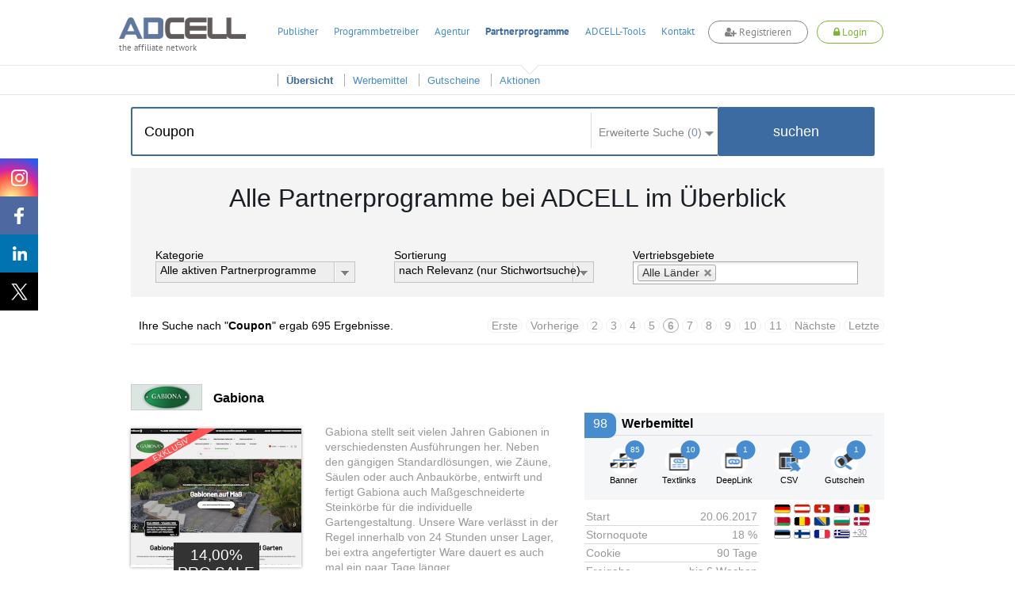

--- FILE ---
content_type: text/html; charset=UTF-8
request_url: https://www.adcell.de/partnerprogramme/page/6?keyword=Coupon
body_size: 33914
content:
<!DOCTYPE html>
<html itemscope itemtype="https://schema.org/WebSite">
<head>
    <meta name="robots" content="noindex, follow" />
<meta name="keywords" content="Partnerprogramme, Partnerprogrammsuche, Affiliate" />
<meta name="description" content="Hier finden Sie eine Übersicht über alle 2401 ADCELL Partnerprogramme.
Mit der Sortierung oder der Stichwortsuche finden Sie schnell das passende Partnerprogramm für sich." />
<meta name="viewport" content="width=device-width, initial-scale=1.0" />
<meta http-equiv="Content-Type" content="text/html; charset=UTF-8" />
<meta name="apple-itunes-app" content="app-id=763425776" />
<meta name="google-play-app" content="app-id=de.firstlead.adcell" />
<meta name="google-site-verification" content="vl5wW7zuQAN7NWCuw4GsWs34qOTkdhvQIJ2gRQOw9ow" />
<meta property="og:image" content="https://storage.googleapis.com/adcell_documents/media_library/fc/62/383862503eb083bff_adcell-og-image.png" />
<meta property="og:image:width" content="1200" />
<meta property="og:image:width" content="630" />    <title>Alle 2401 Partnerprogramme bei ADCELL im Überblick</title>    <link href="https://www.adcell.de/partnerprogramme/" itemprop="url" />
<link href="https://www.adcell.de/partnerprogramme/page/5" rel="prev" />
<link href="https://www.adcell.de/partnerprogramme/page/7" rel="next" />
<link href="/themes/adcell-default/ui/smoothness/jquery-ui-1.10.1.custom.min.css" media="screen" rel="stylesheet" type="text/css" />
<link href="/themes/adcell-default.css" media="all" rel="stylesheet" type="text/css" />
<link href="https://storage.googleapis.com/adcell_documents/media_library/77/a1/5159867c85e1580e08_favicon.png" rel="icon" type="image/png" />
<link href="https://storage.googleapis.com/adcell_documents/media_library/77/a1/5159867c85e1580e08_favicon.png" rel="apple-touch-icon" />    <script type="text/javascript" data-cmp-ab="1" data-cmp-host="c.delivery.consentmanager.net" data-cmp-cdn="cdn.consentmanager.net" data-cmp-codesrc="0" src="https://cdn.consentmanager.net/delivery/autoblocking/f75e1d8eec0a.js"></script>
<script type="text/javascript" src="/min/?g=jquery"></script>
<script type="text/javascript" src="/min/?g=jqueryui"></script>
<script type="text/javascript" src="/min/?g=bootstrap"></script>
<script type="text/javascript" src="/min/?g=slider,adcell,adcell_plugins"></script>
<script type="text/javascript" src="/min/?f=/js/adcell/pages/programsearch.js"></script></head>
<body>
<script type="text/javascript" src="/min/?f=/js/adcell/packages/dialog/dialognavigator.js"></script>
<!-- HEADER Section -->
<nav class="main-navi ">
    <div class="section header">
        <div class="container">

            <!-- LOGO Layer -->
            <div class="lay corporate-logo">
                <a href="/" target="_self" title="ADCELL Startseite" class="lay">
                    <img class="logo " src="/themes/adcell-default/images/adcell-logo.png" alt="ADCELL - The affiliate network" title="ADCELL - The affiliate network"/>
                    <p class="h3">the affiliate network</p>
                </a>
            </div>

            <!-- Mobile Navigation -->
            <nav class="navbar navbar-default hidden-md hidden-lg">
                <div class="container-fluid">
                    <!-- Brand and toggle get grouped for better mobile display -->
                    <div class="navbar-header">
                        <button type="button" class="navbar-toggle collapsed" data-toggle="collapse" data-target="#bs-example-navbar-collapse-1" aria-expanded="false">
                            <span class="icon-bar"></span>
                            <span class="icon-bar"></span>
                            <span class="icon-bar"></span>
                        </button>
                                                    <a class="register-button" title="register">
                                <span class="fa fa-user-plus"></span>
                                <span>Registrieren</span>
                            </a>
                            <a class="login-button" title="login">
                                <span class="fa fa-lock"></span>
                                <span>Login</span>
                            </a>
                                            </div>

                    <!-- Collect the nav links, forms, and other content for toggling -->
                    <div class="collapse navbar-collapse" id="bs-example-navbar-collapse-1">
                        <ul class="nav navbar-nav">
                                                                    <li class="dropdown">
                                            <a href="#" class="dropdown-toggle" data-toggle="dropdown" role="button" aria-haspopup="true" aria-expanded="false">Publisher <span class="caret"></span></a>
                                            <ul class="dropdown-menu">
                                                                                                        <li><a href="/affiliates/informationen" title="Informationen">Informationen</a></li>
                                                                                                            <li><a href="/affiliates" title="Anmelden">Anmelden</a></li>
                                                                                                </ul>
                                        </li>
                                                                            <li class="dropdown">
                                            <a href="#" class="dropdown-toggle" data-toggle="dropdown" role="button" aria-haspopup="true" aria-expanded="false">Programmbetreiber <span class="caret"></span></a>
                                            <ul class="dropdown-menu">
                                                                                                        <li><a href="/merchants/informationen" title="Informationen">Informationen</a></li>
                                                                                                            <li><a href="/merchants" title="Anmelden">Anmelden</a></li>
                                                                                                            <li><a href="/forecast" title="Forecast">Forecast</a></li>
                                                                                                </ul>
                                        </li>
                                                                            <li class="dropdown">
                                            <a href="#" class="dropdown-toggle" data-toggle="dropdown" role="button" aria-haspopup="true" aria-expanded="false">Agentur <span class="caret"></span></a>
                                            <ul class="dropdown-menu">
                                                                                                        <li><a href="/agenturen/informationen" title="Informationen">Informationen</a></li>
                                                                                                            <li><a href="/agenturen" title="Anmelden">Anmelden</a></li>
                                                                                                            <li><a href="/agencyforecast" title="Forecast">Forecast</a></li>
                                                                                                </ul>
                                        </li>
                                                                            <li class="dropdown">
                                            <a href="#" class="dropdown-toggle" data-toggle="dropdown" role="button" aria-haspopup="true" aria-expanded="false">Partnerprogramme <span class="caret"></span></a>
                                            <ul class="dropdown-menu">
                                                                                                        <li><a href="/partnerprogramme" title="Übersicht">Übersicht</a></li>
                                                                                                            <li><a href="/werbemittel" title="Werbemittel">Werbemittel</a></li>
                                                                                                            <li><a href="/promotion/couponlist" title="Gutscheine">Gutscheine</a></li>
                                                                                                            <li><a href="/promotion/actionlist" title="Aktionen">Aktionen</a></li>
                                                                                                </ul>
                                        </li>
                                                                            <li class="dropdown">
                                            <a href="#" class="dropdown-toggle" data-toggle="dropdown" role="button" aria-haspopup="true" aria-expanded="false">ADCELL-Tools <span class="caret"></span></a>
                                            <ul class="dropdown-menu">
                                                                                                        <li><a href="/adcell-tools" title="Übersicht">Übersicht</a></li>
                                                                                                            <li><a href="/adcell-tools/mobileapp" title="Mobile App">Mobile App</a></li>
                                                                                                            <li><a href="/adcell-tools/thirdparty" title="3rd Party Tracking">3rd Party Tracking</a></li>
                                                                                                            <li><a href="/adcell-tools/adb" title="Affiliate-Dashboard">Affiliate-Dashboard</a></li>
                                                                                                            <li><a href="/adcell-tools/csvmapper" title="CSV-Mapper">CSV-Mapper</a></li>
                                                                                                            <li><a href="/saisonkalender" title="Saisonkalender">Saisonkalender</a></li>
                                                                                                            <li><a href="/adcell-tools/affiliate-arena" title="Publisher Arena">Publisher Arena</a></li>
                                                                                                </ul>
                                        </li>
                                                                            <li><a href="/impressum" title="Kontakt">Kontakt</a></li>
                                                            </ul>
                    </div><!-- /.navbar-collapse -->
                </div><!-- /.container-fluid -->
            </nav>

            
            <ul class="lay menu hidden-sm hidden-xs " id="topmenu">
                                        <li>
                            <a href="/affiliates" title="Publisher">Publisher</a>
                        </li>
                                                <li>
                            <a href="/merchants" title="Programmbetreiber">Programmbetreiber</a>
                        </li>
                                                <li>
                            <a href="/agenturen" title="Agentur">Agentur</a>
                        </li>
                                                <li class="active ">
                            <a href="/partnerprogramme" title="Partnerprogramme">Partnerprogramme</a>
                        </li>
                                                <li>
                            <a href="/adcell-tools" title="ADCELL-Tools">ADCELL-Tools</a>
                        </li>
                                                <li>
                            <a href="/impressum" title="Kontakt">Kontakt</a>
                        </li>
                                            <li class="register-list">
                        <a class="register-button" title="register">
                            <span class="fa fa-user-plus"></span>
                            Registrieren
                        </a>
                    </li>
                    <li class="login-list">
                        <a class="login-button" title="login">
                            <span class="fa fa-lock"></span>
                            Login
                        </a>
                    </li>
                            </ul>

            
                            <script>
                    if (typeof (window.postReady) == 'undefined'){
                        window.postReady = {};
                    }

                    
                    postReady.initSubmit = function () {
                        var locator = document.location.href;
                        var url = locator.replace(/http:/, 'https:');
                        $('#loginformular').attr('action', url);
                    }
                </script>

                <!-- LOGIN Layer -->
                <div class="lay customer-login">
                    <span class="login-register-close">x</span>
                    <p class="login-register-title">Login</p>
                    <form id="loginformular" class="form login-user" method="post">
                        <input type="text" name="username" value="" class="input-medium" title="Ihr Benutzername" placeholder="Benutzername / Account-ID"/>
                        <input type="password" name="password" value="" class="input-medium" title="Ihr persönliches Passwort" placeholder="Passwort"/>
                        <input type="hidden" name="formaction" value="login" title="Einloggen"/>
                        <button data-icon="none" data-type="button" data-event="forceSubmit" class="btn-login">Einloggen</button>
                    </form>
                    <div class="forgotpassword-box">
                        <a class="forget-password-disable-button" href="/" id="forgotpassword-btn" target="_self" title="Sollten Sie Ihr persönliches Passwort vergessen haben, klicken Sie hier.">
                            Passwort vergessen?</a>
                    </div>
                </div>
                <div class="lay customer-register">
                    <span class="login-register-close">x</span>
                    <p class="login-register-title">Registrieren</p>
                    <div class="col-xs-4">
                        <a href="/affiliates" class="register-link">
                            <img src="/themes/adcell-default/images/redesign-2018/icon-affiliates-green.png" alt="Partner">
                            <p>als Publisher<br>
                                <span>Partner</span></p>
                        </a>
                    </div>
                    <div class="col-xs-4">
                        <a href="/merchants" class="register-link">
                            <img src="/themes/adcell-default/images/redesign-2018/icon-merchants-green.png" alt="Programmbetreiber">
                            <p>als Advertiser<br>
                                <span>Programmbetreiber</span></p>
                        </a>
                    </div>
                    <div class="col-xs-4">
                        <a href="/agenturen" class="register-link">
                            <img src="/themes/adcell-default/images/redesign-2018/icon-agenturen-green.png" alt="Agentur">
                            <p>als Agentur<br>
                                <span>Agency</span></p>
                        </a>
                    </div>
                </div>

                    </div>
    </div>

    <div class="subnavi hidden-sm hidden-xs">
        <div class="container">
            <ul class="lay submenu" id="submenu">
                                                <li data-parent="/affiliates" class="menuhidden mh">
                                    <a href="/affiliates/informationen" title="Informationen">
                                        Informationen                                    </a>
                                </li>
                                                            <li data-parent="/affiliates" class="menuhidden mh">
                                    <a href="/affiliates" title="Anmelden">
                                        Anmelden                                    </a>
                                </li>
                                                            <li data-parent="/merchants" class="menuhidden mh">
                                    <a href="/merchants/informationen" title="Informationen">
                                        Informationen                                    </a>
                                </li>
                                                            <li data-parent="/merchants" class="menuhidden mh">
                                    <a href="/merchants" title="Anmelden">
                                        Anmelden                                    </a>
                                </li>
                                                            <li data-parent="/merchants" class="menuhidden mh">
                                    <a href="/forecast" title="Forecast">
                                        Forecast                                    </a>
                                </li>
                                                            <li data-parent="/agenturen" class="menuhidden mh">
                                    <a href="/agenturen/informationen" title="Informationen">
                                        Informationen                                    </a>
                                </li>
                                                            <li data-parent="/agenturen" class="menuhidden mh">
                                    <a href="/agenturen" title="Anmelden">
                                        Anmelden                                    </a>
                                </li>
                                                            <li data-parent="/agenturen" class="menuhidden mh">
                                    <a href="/agencyforecast" title="Forecast">
                                        Forecast                                    </a>
                                </li>
                                                            <li data-parent="/partnerprogramme" class="active menuvisible mv">
                                    <a href="/partnerprogramme" title="Übersicht">
                                        Übersicht                                    </a>
                                </li>
                                                            <li data-parent="/partnerprogramme" class="menuvisible mv">
                                    <a href="/werbemittel" title="Werbemittel">
                                        Werbemittel                                    </a>
                                </li>
                                                            <li data-parent="/partnerprogramme" class="menuvisible mv">
                                    <a href="/promotion/couponlist" title="Gutscheine">
                                        Gutscheine                                    </a>
                                </li>
                                                            <li data-parent="/partnerprogramme" class="menuvisible mv">
                                    <a href="/promotion/actionlist" title="Aktionen">
                                        Aktionen                                    </a>
                                </li>
                                                            <li data-parent="/adcell-tools" class="menuhidden mh">
                                    <a href="/adcell-tools" title="Übersicht">
                                        Übersicht                                    </a>
                                </li>
                                                            <li data-parent="/adcell-tools" class="menuhidden mh">
                                    <a href="/adcell-tools/mobileapp" title="Mobile App">
                                        Mobile App                                    </a>
                                </li>
                                                            <li data-parent="/adcell-tools" class="menuhidden mh">
                                    <a href="/adcell-tools/thirdparty" title="3rd Party Tracking">
                                        3rd Party Tracking                                    </a>
                                </li>
                                                            <li data-parent="/adcell-tools" class="menuhidden mh">
                                    <a href="/adcell-tools/adb" title="Affiliate-Dashboard">
                                        Affiliate-Dashboard                                    </a>
                                </li>
                                                            <li data-parent="/adcell-tools" class="menuhidden mh">
                                    <a href="/adcell-tools/csvmapper" title="CSV-Mapper">
                                        CSV-Mapper                                    </a>
                                </li>
                                                            <li data-parent="/adcell-tools" class="menuhidden mh">
                                    <a href="/saisonkalender" title="Saisonkalender">
                                        Saisonkalender                                    </a>
                                </li>
                                                            <li data-parent="/adcell-tools" class="menuhidden mh">
                                    <a href="/adcell-tools/affiliate-arena" title="Publisher Arena">
                                        Publisher Arena                                    </a>
                                </li>
                                        </ul>
        </div>
    </div>
</nav>

<!-- SOCIAL -->
<div class="lay social" data-spy="affix" data-offset-top="20" data-offset-bottom="620">
    <a class="socialmedia instagram" target="_blank" href="https://www.instagram.com/adcell_de" title="ADCELL auf Instagram">
        <span></span>
    </a>
    <a class="socialmedia facebook" target="_blank" href="https://www.facebook.com/adcell.de" title="ADCELL auf Facebook">
        <span></span>
    </a>
    <a class="socialmedia linkedin" target="_blank" href="https://de.linkedin.com/organization-guest/company/adcell-firstlead-gmbh" title="ADCELL bei LinkedIn">
        <span></span>
    </a>
    <a class="socialmedia twitter" target="_blank" href="https://x.com/ADCELL" title="ADCELL auf X">
        <span></span>
    </a>
</div>
<style>
    /* Navigation */
    .forget-password-disable-button {
        pointer-events: none;
        opacity: 0.5;
    }
    .section.header > .container{
        position: relative;
    }
    .section.header > .container *{
        font-family: Adcell, Arial, sans-serif !important;
    }
    .register-button, .login-button {
        border-radius: 20px;
        -webkit-transition: 0.5s ease;
        -moz-transition: 0.5s ease;
        -ms-transition: 0.5s ease;
        -o-transition: 0.5s ease;
        transition: 0.5s ease;
        display: inline-block;
        font-size: 16px;
        font-weight: 700;
        margin-top: -4px;
        padding: 5px 20px !important;
        background-color: #fff;
    }
    .register-button {
        color: #838383 !important;
        border: 1px solid #838383;
    }
    .login-button {
        color: #7ab535 !important;
        border: 1px solid #7ab535;
    }
    .lay.customer-login input.input-medium {
        border: none!important;
        border-bottom: 1px solid #aaa!important;
    }
    #topmenu a.login-button span.fa,
    #topmenu a.register-button span.fa,
    .navbar-header a.login-button span.fa,
    .navbar-header a.register-button span.fa{
        font-family: FontAwesome!important;
    }
    .register-button:hover {
        background-color: #838383;
        cursor: pointer;
        color: #fff!important;
    }
    .login-button:hover {
        background-color: #7ab535;
        cursor: pointer;
        color: #fff!important;
    }
    .login-button > img {
        left: -5px;
        position: relative;
        top: 1px;
        transition: opacity 0.2s ease 0s, width 0.2s ease 0s, color 0.2s ease 0s;
        -webkit-transition: opacity 0.2s ease 0s, width 0.2s ease 0s, color 0.2s ease 0s;
        -moz-transition: opacity 0.2s ease 0s, width 0.2s ease 0s, color 0.2s ease 0s;
        -ms-transition: opacity 0.2s ease 0s, width 0.2s ease 0s, color 0.2s ease 0s;
        -o-transition: opacity 0.2s ease 0s, width 0.2s ease 0s, color 0.2s ease 0s;
        filter: brightness(0) invert(1);
        -webkit-filter: brightness(0) invert(1);
    }
    .main-navi {
        position: fixed;
        width: 100%;
        z-index: 100;
        top: 0;
    }
    .subnavi {
        border-top: 1px solid #e6e6e6;
        background: rgba(255, 255, 255, 0.87) none repeat scroll 0 0;
        border-bottom: 1px solid #e6e6e6;
    }
    .subnavi .container {
        padding: 0;
    }
    .subnavi.sub-shadow {
        box-shadow: 0 1px 3px 0 rgba(0, 0, 0, 0.1);
    }
    .logged-navi .lay.submenu {
        float: left;
        min-width: 0;
    }
    .navbar-toggle.customer-btn {
        padding: 21px 20px;
    }
    .customer-user-icon {
        display: block;
        height: 22px;
        width: 22px;
    }
    .text-red {
        color: #f00;
    }

    /* User Daten */
    .customer-info {
        display: flex;
    }
    table.table.table-customerinfo {
        width: auto;
    }
    .rating-tooltip-header {
        font-weight: bold;
        margin-top: 15px;
    }
    .credit-button {
        background: #fff;
        border: 1px solid #478cce;
        color: #478cce;
        padding: 2px 11px;
        margin-top: 8px;
        border-radius: 12px;
        transition: all 0.5s ease 0s;
        -webkit-transition: all 0.5s ease 0s;
        -ms-transition: all 0.5s ease 0s;
        -moz-transition: all 0.5s ease 0s;
        -o-transition: all 0.5s ease 0s;
        float: right;
        margin-bottom: 0;
    }
    .credit-button:hover {
        background: #478cce;
        border: 1px solid #478cce;
        color: #fff;
    }
    .section.header > .container .fa-plus-circle,
    .section.header > .container  .fa-money,
    .section.header > .container  .fa-check-circle {
        font-family: inherit!important;
        font: normal normal normal 14px/1 FontAwesome!important;
    }
    .section.header > .container .fa-plus-circle  {
        margin: 1px 5px 0 0;
    }
    .section.header > .container  .fa-money {
        margin: 1px 7px 0 0;
    }
    .section.header > .container  .fa-check-circle {
        margin: 6px 7px 0 0;
        color: #7ab535;
    }
    .right a.ui-button .ui-button-text {
        padding: 2px 11px;
        margin-top: -4px;
        color: #7ab535;
        background: #fff;
        border: 1px solid #7AB535;
        border-radius: 30px;
        transition: all 0.5s ease 0s;
        -webkit-transition: all 0.5s ease 0s;
        -ms-transition: all 0.5s ease 0s;
        -moz-transition: all 0.5s ease 0s;
        -o-transition: all 0.5s ease 0s;
    }
    .right a.ui-button .ui-button-text:hover {
        color: #fff;
        background: #7ab535;
    }
    #applyPayout.ui-state-default .ui-icon.ui-icon-adcell-money {
        display: none;
    }
    #account.ui-state-default .ui-icon.ui-icon-adcell-money {
        display: block;
    }
    #applyPayout {
        background: #fff;
        border: inherit;
        position: relative;
        margin-right: 18px;
    }
    #applyPayout .payout-new {
        background: #ff5353;
        color: #fff;
        position: absolute;
        top: -10px;
        right: -14px;
        padding: 0 5px;
        border-radius: 10px;
        font-size: 11px;
        font-weight: bold;
        line-height: 1.5;
    }
    .ui-dialog-content.ui-widget-content span.fa.fa-exclamation-triangle {
        color: #ff5353;
        float: left;
        font-size: 18px;
        margin-top: 11px;
    }
    .ui-dialog-content.ui-widget-content h4 {
        font-size: 20px;
        margin: 7px 0 19px 28px;
        font-weight: 500;
    }
    .merchant-list {
        width: 100%;
        margin-bottom: 30px;
    }
    .merchant-list-head {
        border-bottom: 2px solid #ddd;
    }
    .merchant-list-data {
        border-top: 1px solid #ddd;
    }
    .merchant-list-head,
    .merchant-list-data {
        padding: 5px 20px 5px 8px;
    }

    /* Social ausblenden wenn eingeloggt */
    .logged-navi + .social {
        display: none;
    }

    .login-register-title {
        display: none;
        width: 100%;
        float: left;
        text-align: center;
        font-size: 18px;
        margin-top: -7px;
    }
    .login-register-close {
        position: absolute;
        color: #FF5353;
        top: 9px;
        right: 5px;
        font-size: 18px;
        line-height: 0;
        cursor: pointer;
    }
    .page-error .login-register-close {
        display: none;
    }
    .account-type {
        background: #fff;
        width: 80px;
        float: right;
        margin-left: 15px;
        margin-top: -11px;
        border: 1px solid #ddd;
        border-radius: 0 0 5px 5px;
        text-align: center;
        padding-top: 6px;
        color: #333;
        font-weight: normal;
        box-shadow: 0px 3px 2px rgba(0,0,0,0.1);
        font-size: 12px;
        padding-bottom: 8px;
    }
    .account-type img {
        display: inline-block;
        width: 40px;
        height: 30px;
        margin-top: 5px;
        filter: grayscale(1);
        -webkit-filter: grayscale(1);
    }
    .dlgnav-Bg, .dlgnav-nc-Bg {
        background-color: #f3f3f3;
        border-radius: 50%;
        display: inline-block;
        height: 60px;
        margin: 13px 20px;
        width: 60px;
        box-sizing: content-box;
        -webkit-transition: background-color 0.5s ease;
        -moz-transition: background-color 0.5s ease;
        -ms-transition: background-color 0.5s ease;
        -o-transition: background-color 0.5s ease;
        transition: background-color 0.5s ease;
        cursor: pointer;
    }
    .dlgnav-nc-Bg:hover,
    .dlgnav-nc-Bg.active {
        background-color: #3b6ba0;
    }
    .workflowsteps-MiniIcon {
        background-image: url("/themes/adcell-default/images/icons/programm-sprite.png");
        display: block;
        height: 42px;
        margin: 9px;
        width: 42px;
    }
    .workflowsteps-MiniIcon.infoIcon {
        background-position: -376px -183px;
    }
    .workflowsteps-MiniIcon.infoIcon:hover,
    .dlgnav-Bg.active, .dlgnav-nc-Bg.active .workflowsteps-MiniIcon.infoIcon {
        background-position: -376px -224px;
    }
    .workflowsteps-MiniIcon.codeIcon {
        background-position: -168px -182px;
    }
    .workflowsteps-MiniIcon.codeIcon:hover,
    .dlgnav-Bg.active, .dlgnav-nc-Bg.active .workflowsteps-MiniIcon.codeIcon {
        background-position: -168px -224px;
    }
    .workflowsteps-MiniIcon.testIcon {
        background-position: -415px -182px;
    }
    .workflowsteps-MiniIcon.testIcon:hover,
    .dlgnav-Bg.active, .dlgnav-nc-Bg.active .workflowsteps-MiniIcon.testIcon {
        background-position: -415px -223px;
    }
    .dlgnav-Bg.active .workflow-title.smallFont, .dlgnav-nc-Bg.active .workflow-title.smallFont {
        border-bottom: 3px solid #3b6ba0;
    }
    .oneLine {
        padding-bottom: 5px !important;
        padding-top: 9px;
    }
    .workflow-title {
        font-size: 12px;
        text-align: center;
        color: #676767;
    }
    .workflow-title.smallFont {
        color: #676767;
        height: 22px;
        margin-top: 5px;
        padding-bottom: 14px;
        position: absolute;
        width: 60px;
        box-sizing: content-box;
    }
    .tracking-icon {
        width: 21px;
        height: 21px;
        display: inline-block;
        margin-right: 6px;
        position: relative;
    }
    .tracking-icon::before {
        background-image: url("/themes/adcell-default/images/icons/tracking-icons.png");
        content: "";
        position: absolute;
        width: 21px;
        height: 21px;
        left: 0;
        top: 3px;
    }
    .tracking-icon.first-party-icon::before {
        background-position: -21px 0;
    }
    .tracking-icon.first-party-icon::after {
        content: "Neu";
        text-transform: uppercase;
        background-color: #f5524e;
        position: absolute;
        border-radius: 10px;
        padding: 0 3px;
        color: #fff;
        font-size: 8px;
        left: 12px;
        top: -6px;
    }
    .status-test.test-failed {
        color: #a94442;
    }
    /* RESPONSIVE ANPASSUNGEN */
    @media (max-width: 1200px) {
        .lay.menu {
            padding-left: 27px;
        }
    }
    @media (max-width: 991px) {
        .register-button {
            float: right;
            height: 100%;
            margin-top: 14px;
            margin-right: 20px;
            padding: 5px 20px !important;
        }
        .lay.customer-register {
            right: -44px;
            top: 130%;
        }
        .lay.customer-login {
            right: 178px;
            top: 130%;
        }
        .lay.customer-login::after {
            left: 119px;
        }
        .login-button {
            float: right;
            height: 100%;
            margin-top: 14px;
            margin-right: 20px;
            padding: 5px 20px !important;
        }
        .login-button > img {
            display: block;
            margin: 0 auto;
            position: initial;
        }
        .customer-info {
            display: none;
        }
        .section.header > .container, .section.header .container-fluid {
            padding: 0;
        }
        .navbar-header {
            float: none;
        }
        .navbar-toggle {
            display: block;
        }
        .navbar-collapse {
            border-top: 1px solid transparent;
            box-shadow: inset 0 1px 0 rgba(255,255,255,0.1);
        }
        .navbar-collapse.collapse {
            display: none !important;
        }
        .navbar-nav {
            float: none!important;
            margin: 7.5px -15px;
        }
        .navbar-nav>li {
            float: none;
        }
        .navbar-nav>li>a {
            padding-top: 10px;
            padding-bottom: 10px;
        }
        .navbar-text {
            float: none;
            margin: 15px 0;
        }
        .navbar-nav .open .dropdown-menu {
            background-color: #f7f7f7;
            border: 0 none;
            box-shadow: none;
            float: none;
            margin-top: 0;
            position: static;
            width: auto;
        }
        /* since 3.1.0 */
        .navbar-collapse.collapse.in {
            display: block!important;
        }
        .collapsing {
            overflow: hidden!important;
        }
        .lay.corporate-logo {
            margin-bottom: 10px;
            margin-left: 20px;
            margin-top: 10px;
        }
        .navbar-default {
            background: none;
            border: none;
        }
        .navbar {
            margin: 0;
        }
        .section.header {
            padding: 0;
            border-bottom: 1px solid #ddd;
        }
        .navbar-toggle {
            -moz-border-bottom-colors: none;
            -moz-border-left-colors: none;
            -moz-border-right-colors: none;
            -moz-border-top-colors: none;
            border-color: -moz-use-text-color -moz-use-text-color -moz-use-text-color #ddd;
            border-image: none;
            border-radius: 0;
            border-style: none none none solid;
            border-width: medium medium medium 1px;
            margin: 0;
            padding: 25px 20px;
        }
        .navbar-nav {
            margin: 0 -15px;
        }
        .nav > li {
            border-bottom: 1px solid #ddd;
        }
    }
    @media (max-width: 767px) {
        .section.header .container-fluid {
            padding: 0 15px;
        }
        .section.header > .container {
            padding: 0;
        }
        .login-button, .register-button {
            font-size: 12px;
            padding: 4px 13px !important;
            margin-top: 19px;
            margin-right: 10px;
        }
        .lay.customer-login {
            right: 105px;
        }
        .lay.customer-register {
            right: 54px;
        }
        .lay.customer-register::after {
            left: 320px;
        }
    }
    @media (max-width: 460px) {
        a.login-button span,
        a.register-button span {
            display: none;
        }
        a.login-button span.fa,
        a.register-button span.fa {
            display: inline;
        }
        .lay.customer-register {
            width: 160px;
            right: 34px;
        }
        .lay.customer-register .col-xs-4 {
            width: 100%;
        }
        .lay.customer-register .col-xs-4:nth-child(4) {
            border: none;
            margin: 17px 0;
        }
        .lay.customer-register::after {
            left: 90px;
        }
        .lay.customer-login {
            right: 34px;
        }
        .lay.customer-login::after {
            left: 129px;
        }
        .login-register-title {
            display: block;
        }
    }
    @media (max-width: 380px) {
        .lay.corporate-logo .logo {
            width: 130px;
        }
        .lay.corporate-logo {
            margin-left: 10px;
            margin-top: 15px;
        }
    }
</style>

<script>

    // Auf Click des Login-Buttons erscheint das Login-Formular
    $(".login-button").click(function(){
        $(".container").find(".customer-login").fadeToggle("fast", "linear");
        $(".container").find(".customer-register").fadeOut("fast", "linear");
    });

    // Auf Click des Registrieren-Buttons erscheint das Registrieren-Formular
    $(".register-button").click(function(){
        $(".container").find(".customer-register").fadeToggle("fast", "linear");
        $(".container").find(".customer-login").fadeOut("fast", "linear");
    });

    // Schließt die Formulare wenn auf den Bildschirm geklickt wird
    $('body').click(function(e){
        if ( $(e.target).is('.login-register-close') || !$(e.target).parents().is('.main-navi') ) {
            $(".container").find(".customer-register").fadeOut("fast", "linear");
            $(".container").find(".customer-login").fadeOut("fast", "linear");
        }
    });

    // MOBILE - Auf Click des Customer-Buttons erscheinen die Kundendaten
    $(".customer-btn").click(function(){
        $(".customer-info").fadeToggle("fast", "linear");
    });

    // Navigation Pfeil entfernen bzw. hinzufügen
    $('#topmenu li').on('mouseenter', function(ev){
        var href = $(this).find('a').attr('href');
        $('#topmenu li').removeClass('navi-arrow');
        var numSubNaviElements = $('#submenu li[data-parent="' + href + '"]').length;
        if( numSubNaviElements > 0 ){
            $(this).addClass('navi-arrow');
        }

        var $activeListElement = $('#topmenu li.active');
        if($(this).find('a').text() != $activeListElement.find('a').text()){
            $activeListElement.addClass('no-arrow');
        }
    });

    $('.main-navi').on('mouseleave', function(ev){
        $('#topmenu li').removeClass('navi-arrow');
        var href = $('#topmenu li.active').find('a').attr('href');
        var numSubNaviElements = $('#submenu li[data-parent="' + href + '"]').length;
        if( numSubNaviElements > 0 ){
            $('#topmenu li.active').removeClass('no-arrow');
        }

        $('#submenu li').removeClass('menuvisible').addClass('menuhidden');
        $('#submenu li.menuhidden[data-parent="' + href + '"]').removeClass('menuhidden').addClass('menuvisible');
    });

    // Subnavi Box-shadow hinzufügen, wenn seite scrollt
    $(window).scroll(function() {
        if ($(this).scrollTop() > 70){
            $('.subnavi').addClass("sub-shadow");
        }
        else{
            $('.subnavi').removeClass("sub-shadow");
        }
    });
</script>


<script>
    // First-Party-Tracking-Dialog
    var firstPartyTrackingDlg = {
        'open' : function (programId, currentPage) {

            if (currentPage == undefined) {
                currentPage = 0;
            }

            var pages = [
                {
                    dialogTitle: "Infos",
                    pageLeave: function () {
                    },
                    url: '/merchant/tracking/getfirstpartyinfo',
                    navItem: '<span class="workflowsteps-MiniIcon infoIcon navbarIcon"></span><p class="workflow-title smallFont oneLine">Infos</p>',
                    CSSclass: 'dlgnav-nc-Bg firstpartyinfo',
                },
                {
                    dialogTitle: "Code",
                    pageLeave: function () {
                    },
                    url: '/merchant/tracking/getfirstpartycode',
                    navItem: '<span class="workflowsteps-MiniIcon codeIcon navbarIcon"></span><p class="workflow-title smallFont oneLine">Code</p>',
                    CSSclass: 'dlgnav-nc-Bg firstpartycode',
                },
                {
                    dialogTitle: "Test",
                    pageLeave: function () {
                    },
                    url: '/merchant/tracking/getfirstpartytest/programId/' + programId,
                    navItem: '<span class="workflowsteps-MiniIcon testIcon navbarIcon"></span><p class="workflow-title smallFont oneLine">Test</p>',
                    CSSclass: 'dlgnav-nc-Bg firstpartytest',
                },
            ];

            var dnav = adcell.dialog.dialognavigator({
                pages: pages,
                currentPageIndex: currentPage
            });

            dnav.showDialog();
            adcell.dialog.dnav = dnav;
        }
    }

    function openFirstPartyTrackingDlg (programId) {
        $.ajax({
            type: "POST",
            url: '/merchant/tracking/hasfirstpartytracking',
            data: {
                'programId' : programId
            },
            dataType:'json',
            success: function (msg) {
                if (msg.status == 'ok' && msg.active == true) {
                    if (msg.showTrackingDlg == false) {
                        return false;
                    }

                    var currentPage = 0;
                    if (msg.hasFirstPartyTracking == true) {
                        currentPage = 2;
                    }

                    firstPartyTrackingDlg.open(programId, currentPage);
                }

            }
        });
    }

    </script>
<section>
    <div class="wp ">
        <div class="container">
            <div class="lay block-content style-4">
                <div class="lay searchbar-box">
                    <div class="container programsearch-programoverview" style="padding: 0px;">
        <div class="search-content">
            <div class="search-box container">
                <form class="form" method="post" itemprop="potentialAction" itemscope itemtype="https://schema.org/SearchAction">
                    <meta itemprop="target" content="https://www.adcell.de/partnerprogram/index?keyword={searchKeyword}"/>
                    <input type="text" id="partSearch" name="searchKeyword" value="Coupon" placeholder="Suche in 2401 Partnerprogrammen ..."  title="Suche" itemprop="query-input"/>
                    <div class="searchFilterContainer">
                        <div class="searchFilterCnt">
                            <div class="searchFilterHeader">
                                <span class="searchFilterHeaderLabel">Erweiterte Suche (<span id="count-checked-checkboxes">0</span>)</span>
                                <span><img class="logo" src="/themes/adcell-default/images/icons/search-arrow.png" alt="Suchpfeil"/></span>
                            </div>
                        </div>
                        <div class="searchFilterContent">
                            <label><input class="searchFilterCb" type="checkbox" name="searchFilter[]" value="lead" />Lead-Events</label>
                            <label><input class="searchFilterCb" type="checkbox" name="searchFilter[]" value="sale" />Sale-Events</label>
                            <label><input class="searchFilterCb" type="checkbox" name="searchFilter[]" value="exclusive" />Exklusiv</label>
                            <label><input class="searchFilterCb" type="checkbox" name="searchFilter[]" value="lifetime" />Lifetime-Vergütung</label>
                            <label><input class="searchFilterCb" type="checkbox" name="searchFilter[]" value="coupon" />Gutscheine</label>
                            <label><input class="searchFilterCb" type="checkbox" name="searchFilter[]" value="csv" />CSV-Datei</label>
                            <label><input class="searchFilterCb" type="checkbox" name="searchFilter[]" value="sem" />SEM-Freigabe</label>
                            <label><input class="searchFilterCb" type="checkbox" name="searchFilter[]" value="pla" />PLA-Freigabe</label>
                            <label><input class="searchFilterCb" type="checkbox" name="searchFilter[]" value="cashback" />Cashback</label>
                            <label><input class="searchFilterCb" type="checkbox" name="searchFilter[]" value="incentive" />Incentive Traffic</label>
                            <label><input class="searchFilterCb" type="checkbox" name="searchFilter[]" value="retargeting" />Retargeting</label>
                            <label><input class="searchFilterCb" type="checkbox" name="searchFilter[]" value="postview" />PostView</label>
                            <label><input class="searchFilterCb" type="checkbox" name="searchFilter[]" value="https" />HTTPS-fähig</label>
                        </div>
                    </div>
                    <button id="submitSearch" class="con-plus" data-type="button"><span class="fa fa-search"></span><span class="search-text">suchen</span></button>
                </form>
            </div>
            <script>
                programSearch.init();
            </script>
        </div>
</div>
                </div>
                <div class="lay filterfield-box">
                    <div class="col-xs-12">
                        <h1 class="text-center h1 headline-bold">Alle Partnerprogramme bei ADCELL im Überblick</h1>
                    </div>
                    <div class="col-xs-12">
                        <div class="searchOptionContainer">
                            <label for="category">Kategorie</label>
                            <br/>
                            <select name="category" id="category">
                                <option value="all" selected="selected">Alle aktiven Partnerprogramme</option>
                                <option value="35" >Accessoires & Schmuck</option><option value="36" >An- & Verkauf / ReCommerce</option><option value="2" >Auto & Zubehör</option><option value="37" >Bildung & Beruf</option><option value="4" >Bücher, Film & Musik</option><option value="9" >Erotik</option><option value="30" >Erotikshops</option><option value="34" >Essen & Trinken</option><option value="28" >Familie & Kinder</option><option value="38" >Freizeit & Garten</option><option value="26" >Games</option><option value="39" >Gesundheit & Pflege</option><option value="11" >Gewinnspiele</option><option value="13" >Handy & Telekommunikation</option><option value="33" >Haus & Wohnen</option><option value="16" >Kleidung & Mode</option><option value="41" >Online-Druckereien</option><option value="18" >Reise & Urlaub</option><option value="42" >Social Networks & Dating</option><option value="19" >Sport & Fitness</option><option value="43" >Technik</option><option value="44" >Tiere & Hobby</option><option value="21" >Wirtschaft & Finanzen</option><option value="31" >Zeitung & Zeitschriften</option>                            </select>
                        </div>
                        <div class="searchOptionContainer">
                            <label for="sort">Sortierung</label>
                            <br/>
                            <select name="sort" id="sort">
                                <option value="best">Die besten Partnerprogramme</option>
                                <option value="actual">Die neusten Partnerprogramme</option>
                                <option value="alphabetically" >Alphabetisch</option>
                                <option value="cancelratio" >Stornoquote</option>
                                <option value="paybacktime" >durchschnittliche Freigabezeit</option>
                                <option value="age" >nach Programmalter</option>
                                <option value="relevance"  selected="selected">nach Relevanz (nur Stichwortsuche)</option>
                            </select>
                        </div>
                                                <div class="searchOptionContainer">
                            <label for="salesRegion">Vertriebsgebiete</label>
                            <br/>
                            <select name="salesRegion" id="salesRegion" multiple="multiple" data-oldvalues="">
                                <option value="all" >Alle Länder</option>
                                                                    <option value="1" >Deutschland</option>
                                                                    <option value="2" >Österreich</option>
                                                                    <option value="3" >Schweiz</option>
                                                                    <option value="5" >Ägypten</option>
                                                                    <option value="11" >Äquatorialguinea</option>
                                                                    <option value="15" >Äthiopien</option>
                                                                    <option value="4" >Afghanistan</option>
                                                                    <option value="6" >Albanien</option>
                                                                    <option value="7" >Algerien</option>
                                                                    <option value="8" >Andorra</option>
                                                                    <option value="9" >Angola</option>
                                                                    <option value="10" >Antigua und Barbuda</option>
                                                                    <option value="12" >Argentinien</option>
                                                                    <option value="13" >Armenien</option>
                                                                    <option value="14" >Aserbaidschan</option>
                                                                    <option value="16" >Australien</option>
                                                                    <option value="17" >Bahamas</option>
                                                                    <option value="18" >Bahrain</option>
                                                                    <option value="19" >Bangladesch</option>
                                                                    <option value="20" >Barbados</option>
                                                                    <option value="21" >Belarus</option>
                                                                    <option value="22" >Belgien</option>
                                                                    <option value="23" >Belize</option>
                                                                    <option value="24" >Benin</option>
                                                                    <option value="25" >Bhutan</option>
                                                                    <option value="26" >Bolivien</option>
                                                                    <option value="27" >Bosnien und Herzegowina</option>
                                                                    <option value="28" >Botsuana</option>
                                                                    <option value="29" >Brasilien</option>
                                                                    <option value="30" >Brunei Darussalam</option>
                                                                    <option value="31" >Bulgarien</option>
                                                                    <option value="32" >Burkina Faso</option>
                                                                    <option value="33" >Burundi</option>
                                                                    <option value="34" >Chile</option>
                                                                    <option value="35" >China</option>
                                                                    <option value="36" >Cookinseln</option>
                                                                    <option value="37" >Costa Rica</option>
                                                                    <option value="38" >Dänemark</option>
                                                                    <option value="39" >Dominica</option>
                                                                    <option value="40" >Dominikanische Republik</option>
                                                                    <option value="41" >Dschibuti</option>
                                                                    <option value="42" >Ecuador</option>
                                                                    <option value="43" >El Salvador</option>
                                                                    <option value="44" >Elfenbeinküste</option>
                                                                    <option value="45" >Eritrea</option>
                                                                    <option value="46" >Estland</option>
                                                                    <option value="47" >Fidschi</option>
                                                                    <option value="48" >Finnland</option>
                                                                    <option value="49" >Frankreich</option>
                                                                    <option value="50" >Gabun</option>
                                                                    <option value="51" >Gambia</option>
                                                                    <option value="52" >Georgien</option>
                                                                    <option value="53" >Ghana</option>
                                                                    <option value="194" >Gibraltar</option>
                                                                    <option value="54" >Grenada</option>
                                                                    <option value="55" >Griechenland</option>
                                                                    <option value="56" >Großbritannien</option>
                                                                    <option value="57" >Guatemala</option>
                                                                    <option value="58" >Guinea</option>
                                                                    <option value="59" >Guinea-Bissau</option>
                                                                    <option value="60" >Guyana</option>
                                                                    <option value="61" >Haiti</option>
                                                                    <option value="62" >Honduras</option>
                                                                    <option value="195" >Hong Kong</option>
                                                                    <option value="63" >Indien</option>
                                                                    <option value="64" >Indonesien</option>
                                                                    <option value="65" >Irak</option>
                                                                    <option value="66" >Iran</option>
                                                                    <option value="67" >Irland</option>
                                                                    <option value="68" >Island</option>
                                                                    <option value="69" >Israel</option>
                                                                    <option value="70" >Italien</option>
                                                                    <option value="71" >Jamaika</option>
                                                                    <option value="72" >Japan</option>
                                                                    <option value="73" >Jemen</option>
                                                                    <option value="74" >Jordanien</option>
                                                                    <option value="75" >Kambodscha</option>
                                                                    <option value="76" >Kamerun</option>
                                                                    <option value="77" >Kanada</option>
                                                                    <option value="78" >Kap Verde</option>
                                                                    <option value="79" >Kasachstan</option>
                                                                    <option value="80" >Katar</option>
                                                                    <option value="81" >Kenia</option>
                                                                    <option value="82" >Kirgisistan</option>
                                                                    <option value="83" >Kiribati</option>
                                                                    <option value="84" >Kolumbien</option>
                                                                    <option value="85" >Komoren</option>
                                                                    <option value="86" >Kongo</option>
                                                                    <option value="87" >Korea (Demokratische Volksrepublik)</option>
                                                                    <option value="88" >Korea (Republik)</option>
                                                                    <option value="89" >Kroatien</option>
                                                                    <option value="90" >Kuba</option>
                                                                    <option value="91" >Kuwait</option>
                                                                    <option value="92" >Laos</option>
                                                                    <option value="93" >Lesotho</option>
                                                                    <option value="94" >Lettland</option>
                                                                    <option value="95" >Libanon</option>
                                                                    <option value="96" >Liberia</option>
                                                                    <option value="97" >Libyen</option>
                                                                    <option value="98" >Liechtenstein</option>
                                                                    <option value="99" >Litauen</option>
                                                                    <option value="100" >Luxemburg</option>
                                                                    <option value="101" >Madagaskar</option>
                                                                    <option value="102" >Malawi</option>
                                                                    <option value="103" >Malaysia</option>
                                                                    <option value="104" >Malediven</option>
                                                                    <option value="105" >Mali</option>
                                                                    <option value="106" >Malta</option>
                                                                    <option value="107" >Marokko</option>
                                                                    <option value="108" >Marshallinseln</option>
                                                                    <option value="109" >Mauretanien</option>
                                                                    <option value="110" >Mauritius</option>
                                                                    <option value="111" >Mazedonien</option>
                                                                    <option value="112" >Mexiko</option>
                                                                    <option value="113" >Mikronesien</option>
                                                                    <option value="114" >Moldau</option>
                                                                    <option value="115" >Monaco</option>
                                                                    <option value="116" >Mongolei</option>
                                                                    <option value="117" >Montenegro</option>
                                                                    <option value="118" >Mosambik</option>
                                                                    <option value="119" >Myanmar</option>
                                                                    <option value="120" >Namibia</option>
                                                                    <option value="121" >Nauru</option>
                                                                    <option value="122" >Nepal</option>
                                                                    <option value="123" >Neuseeland</option>
                                                                    <option value="124" >Nicaragua</option>
                                                                    <option value="125" >Niederlande</option>
                                                                    <option value="126" >Niger</option>
                                                                    <option value="127" >Nigeria</option>
                                                                    <option value="128" >Norwegen</option>
                                                                    <option value="129" >Oman</option>
                                                                    <option value="130" >Pakistan</option>
                                                                    <option value="131" >Palau</option>
                                                                    <option value="132" >Panama</option>
                                                                    <option value="133" >Papua-Neuguinea</option>
                                                                    <option value="134" >Paraguay</option>
                                                                    <option value="135" >Peru</option>
                                                                    <option value="136" >Philippinen</option>
                                                                    <option value="137" >Polen</option>
                                                                    <option value="138" >Portugal</option>
                                                                    <option value="139" >Ruanda</option>
                                                                    <option value="140" >Rumänien</option>
                                                                    <option value="141" >Russische Föderation</option>
                                                                    <option value="162" >Südafrika</option>
                                                                    <option value="142" >Salomonen</option>
                                                                    <option value="143" >Sambia</option>
                                                                    <option value="144" >Samoa</option>
                                                                    <option value="145" >San Marino</option>
                                                                    <option value="146" >Saudi-Arabien</option>
                                                                    <option value="147" >Schweden</option>
                                                                    <option value="148" >Senegal</option>
                                                                    <option value="149" >Serbien</option>
                                                                    <option value="150" >Seychellen</option>
                                                                    <option value="151" >Sierra Leone</option>
                                                                    <option value="152" >Simbabwe</option>
                                                                    <option value="153" >Singapur</option>
                                                                    <option value="154" >Slowakei</option>
                                                                    <option value="155" >Slowenien</option>
                                                                    <option value="156" >Somalia</option>
                                                                    <option value="157" >Spanien</option>
                                                                    <option value="158" >Sri Lanka</option>
                                                                    <option value="159" >St. Kitts und Nevis</option>
                                                                    <option value="160" >St. Lucia</option>
                                                                    <option value="161" >St. Vincent und die Grenadinen</option>
                                                                    <option value="163" >Sudan</option>
                                                                    <option value="164" >Suriname</option>
                                                                    <option value="165" >Swasiland</option>
                                                                    <option value="166" >Syrien</option>
                                                                    <option value="178" >Türkei</option>
                                                                    <option value="167" >Tadschikistan</option>
                                                                    <option value="168" >Taiwan</option>
                                                                    <option value="169" >Tansania</option>
                                                                    <option value="170" >Thailand</option>
                                                                    <option value="171" >Timor-Leste</option>
                                                                    <option value="172" >Togo</option>
                                                                    <option value="173" >Tonga</option>
                                                                    <option value="174" >Trinidad und Tobago</option>
                                                                    <option value="175" >Tschad</option>
                                                                    <option value="176" >Tschechische Republik</option>
                                                                    <option value="177" >Tunesien</option>
                                                                    <option value="179" >Turkmenistan</option>
                                                                    <option value="180" >Tuvalu</option>
                                                                    <option value="181" >Uganda</option>
                                                                    <option value="182" >Ukraine</option>
                                                                    <option value="183" >Ungarn</option>
                                                                    <option value="184" >Uruguay</option>
                                                                    <option value="185" >Usbekistan</option>
                                                                    <option value="186" >Vanuatu</option>
                                                                    <option value="187" >Vatikanstadt</option>
                                                                    <option value="188" >Venezuela</option>
                                                                    <option value="189" >Vereinigte Arabische Emirate</option>
                                                                    <option value="190" >Vereinigte Staaten von Amerika</option>
                                                                    <option value="191" >Vietnam</option>
                                                                    <option value="192" >Zentralafrikanische Republik</option>
                                                                    <option value="193" >Zypern</option>
                                                            </select>
                        </div>
                        <div class="searchOptionContainer" style="display: none;">
                            <label for="filter">Filter</label>
                            <select name="filter[]" id="filter" multiple="multiple" size="4">
                                <option value="lead" >Lead-Events</option>
                                <option value="sale" >Sale-Events</option>
                                <option value="coupon" >Gutscheinmarketing</option>
                                <option value="csv" >CSV-Produktdaten</option>
                                <option value="sem" >SEM erlaubt</option>
                                <option value="cashback" >Cashback erlaubt</option>
                                <option value="incentive" >incentive Traffic</option>
                            </select>
                        </div>
                        <div class="clearBoth"></div>
                    </div>
                </div>

                <div class="col-xs-12 search-info-container">
                    <div class="ct program-search-info">
                        Ihre Suche nach "<span class="bold">Coupon</span>"                        ergab 695 Ergebnisse.<br/>
                                            </div>

                                            <div class="ct paginator-top">
                                	<a class="next border-radius-all-orientations-style-2" href="/partnerprogramme?keyword=Coupon">Erste</a>
            <a class="prev border-radius-all-orientations-style-2" href="/partnerprogramme/page/5?keyword=Coupon" rel="prev">Vorherige</a>
              <a class="border-radius-all-orientations-style-2"  href="/partnerprogramme/page/2?keyword=Coupon">2</a>
                  <a class="border-radius-all-orientations-style-2"  href="/partnerprogramme/page/3?keyword=Coupon">3</a>
                  <a class="border-radius-all-orientations-style-2"  href="/partnerprogramme/page/4?keyword=Coupon">4</a>
                  <a class="border-radius-all-orientations-style-2"  href="/partnerprogramme/page/5?keyword=Coupon">5</a>
                  <a class="current border-radius-all-orientations-style-2" href="/partnerprogramme/page/6?keyword=Coupon">6</a>
                  <a class="border-radius-all-orientations-style-2"  href="/partnerprogramme/page/7?keyword=Coupon">7</a>
                  <a class="border-radius-all-orientations-style-2"  href="/partnerprogramme/page/8?keyword=Coupon">8</a>
                  <a class="border-radius-all-orientations-style-2"  href="/partnerprogramme/page/9?keyword=Coupon">9</a>
                  <a class="border-radius-all-orientations-style-2"  href="/partnerprogramme/page/10?keyword=Coupon">10</a>
                  <a class="border-radius-all-orientations-style-2"  href="/partnerprogramme/page/11?keyword=Coupon">11</a>
                <a class="next border-radius-all-orientations-style-2" href="/partnerprogramme/page/7?keyword=Coupon" rel="next">Nächste</a>
        	<a class="next border-radius-all-orientations-style-2" href="/partnerprogramme/page/35?keyword=Coupon">Letzte</a>
                            </div>
                                    </div>
            </div>
        </div>
    </div>
    <div class="clearBoth"></div>
</section>
<div class="container" id="partnerProgrammOverview">
    <div class="row">
                    <div class="col-xs-12 col-sm-12 col-md-12 col-lg-12 OverviewPartnerContainer">
                <div class="col-xs-12">
                    <a class="makeItInlineBlock brandLogo" href="/partnerprogramme/gabiona">
                        <img class="imgOverviewBrand" src="https://storage.googleapis.com/adcell_documents/media_library/95/1c/15236141a0a6efdaf3.07771611.png" alt="Gabiona"/>
                    </a>
                    <a class="makeItInlineBlock" href="/partnerprogramme/gabiona">
                        <h2>
                            Gabiona                        </h2>
                    </a>
                </div>
                <div class="col-xs-12 col-sm-3 col-md-3 col-lg-3">
                    <div class="brandImg">
                        <a href="/partnerprogramme/gabiona">
                                                            <div class="exclusiveFlag">EXKLUSIV</div>
                                                        <img class="imgFormatOverview" src="https://storage.googleapis.com/adcell_documents/media_library/95/da/4557368ee39ddd8478_5223.png" alt="Bild Programm 5223" style="width: 100%"/>
                        </a>
                    </div>
                                            <div class="leadProvsion text-center">
                            <p>2,50€<br/>PRO LEAD</p>
                                                    </div>
                                            <div class="leadProvsion text-center">
                            <p>14,00%<br/>PRO SALE</p>
                                                    </div>
                                    </div>
                <div class="col-xs-12 col-sm-5 col-md-4 col-lg-4">
                    <p class="partnerDescription">
                        Gabiona stellt seit vielen Jahren Gabionen in verschiedensten Ausführungen her. Neben den gängigen Standardlösungen, wie Zäune, Säulen oder auch Anbaukörbe, entwirft und fertigt Gabiona auch Maßgeschneiderte Steinkörbe für die individuelle Gartengestaltung. Unsere Ware verlässt in der Regel innerhalb von 24 Stunden unser Lager, bei extra angefertigter Ware dauert es auch mal ein paar Tage länger.                    </p>
                </div>
                <div class="col-xs-12 col-sm-4 col-md-5 col-lg-5">
                    <div class="col-xs-12 col-md-12 col-lg-12 werbeMittelContainer">
                        <div class="promotion"><div class="promo promo-all">
                    <a href="/werbemittel/gabiona">
                        <div class="ui-promoicons promo-all"></div>
                            <div class="promo-all-msg"><b class="bold">98</b> <p class="promo-headline">Werbemittel</p></div>
                        </div>
                    </a>
            <div class="promo-flex ">
        
                <div class="promo promo-img" style="width: 20%">
                    <a href="/werbemittel/gabiona/format/banner" title="85 Banner-Werbemittel">
                        <div class="ui-promoicons promo-img"><p>85</p></div>
                        <div class="promo-msg">
                            Banner
                        </div>
                    </a>
                </div>
            
                <div class="promo promo-txt" style="width: 20%">
                    <a href="/werbemittel/gabiona/format/text" title="10 Textlink-Werbemittel">
                        <div class="ui-promoicons promo-txt"><p>10</p></div>
                        <div class="promo-msg">
                            Textlinks
                        </div>
                    </a>
                </div>
            
                <div class="promo promo-deeplink" style="width: 20%">
                    <a href="/werbemittel/gabiona/format/deeplink" title="1 DeepLink-Werbemittel">
                        <div class="ui-promoicons promo-deeplink"><p>1</p></div>
                        <div class="promo-msg">
                            DeepLink
                        </div>
                    </a>
                </div>
            
                <div class="promo promo-csv" style="width: 20%">
                    <a href="/werbemittel/gabiona/format/csv" title="1 CSV-Werbemittel">
                        <div class="ui-promoicons promo-csv"><p>1</p></div>
                        <div class="promo-msg">
                            CSV
                        </div>
                    </a>
                </div>
            
                <div class="promo promo-coupon" style="width: 20%">
                    <a href="/werbemittel/gabiona/format/gutschein" title="1 Gutschein-Werbemittel">
                        <div class="ui-promoicons promo-coupon"><p>1</p></div>
                        <div class="promo-msg">
                            Gutschein
                        </div>
                    </a>
                </div>
            
            </div>
        </div>
                            </div>
                    <div class="col-xs-12 col-md-7 col-lg-7 smallPartnerInformationen">
                        <table class="table hover table-program-info">
                                                        <tr>
                                <th>Start</th>
                                <td>20.06.2017</td>
                            </tr>
                            <tr>
                                <th>Stornoquote</th>
                                <td>18 %</td>
                            </tr>
                            <tr>
                                <th>Cookie</th>
                                <td>90 Tage</td>
                            </tr>
                            <tr>
                                <th>Freigabe</th>
                                <td>bis  6 Wochen </td>
                            </tr>
                                                    </table>
                    </div>
                    <div class="col-xs-12 col-sm-5 col-md-5 col-lg-5 countryListSection">
                                <div width="21" height="12"
            class="flags deutschland"
            alt="Deutschland"
            title="Deutschland"
            style="position: relative; top: 1px; float:left; border-radius: 3px;" ></div>        <div width="21" height="12"
            class="flags oesterreich"
            alt="Österreich"
            title="Österreich"
            style="position: relative; top: 1px; float:left; border-radius: 3px;" ></div>        <div width="21" height="12"
            class="flags schweiz"
            alt="Schweiz"
            title="Schweiz"
            style="position: relative; top: 1px; float:left; border-radius: 3px;" ></div>        <div width="21" height="12"
            class="flags albanien"
            alt="Albanien"
            title="Albanien"
            style="position: relative; top: 1px; float:left; border-radius: 3px;" ></div>        <div width="21" height="12"
            class="flags andorra"
            alt="Andorra"
            title="Andorra"
            style="position: relative; top: 1px; float:left; border-radius: 3px;" ></div>        <div width="21" height="12"
            class="flags belarus"
            alt="Belarus"
            title="Belarus"
            style="position: relative; top: 1px; float:left; border-radius: 3px;" ></div>        <div width="21" height="12"
            class="flags belgien"
            alt="Belgien"
            title="Belgien"
            style="position: relative; top: 1px; float:left; border-radius: 3px;" ></div>        <div width="21" height="12"
            class="flags bosnien_und_herzegowina"
            alt="Bosnien und Herzegowina"
            title="Bosnien und Herzegowina"
            style="position: relative; top: 1px; float:left; border-radius: 3px;" ></div>        <div width="21" height="12"
            class="flags bulgarien"
            alt="Bulgarien"
            title="Bulgarien"
            style="position: relative; top: 1px; float:left; border-radius: 3px;" ></div>        <div width="21" height="12"
            class="flags daenemark"
            alt="Dänemark"
            title="Dänemark"
            style="position: relative; top: 1px; float:left; border-radius: 3px;" ></div>        <div width="21" height="12"
            class="flags estland"
            alt="Estland"
            title="Estland"
            style="position: relative; top: 1px; float:left; border-radius: 3px;" ></div>        <div width="21" height="12"
            class="flags finnland"
            alt="Finnland"
            title="Finnland"
            style="position: relative; top: 1px; float:left; border-radius: 3px;" ></div>        <div width="21" height="12"
            class="flags frankreich"
            alt="Frankreich"
            title="Frankreich"
            style="position: relative; top: 1px; float:left; border-radius: 3px;" ></div>        <div width="21" height="12"
            class="flags griechenland"
            alt="Griechenland"
            title="Griechenland"
            style="position: relative; top: 1px; float:left; border-radius: 3px;" ></div>                                <div class="showmoreflags">
                                    <div class="moreflags hidden">
                                        <div width="21" height="12"
            class="flags grossbritannien"
            alt="Großbritannien"
            title="Großbritannien"
            style="position: relative; top: 1px; float:left; border-radius: 3px;" ></div>        <div width="21" height="12"
            class="flags irland"
            alt="Irland"
            title="Irland"
            style="position: relative; top: 1px; float:left; border-radius: 3px;" ></div>        <div width="21" height="12"
            class="flags island"
            alt="Island"
            title="Island"
            style="position: relative; top: 1px; float:left; border-radius: 3px;" ></div>        <div width="21" height="12"
            class="flags italien"
            alt="Italien"
            title="Italien"
            style="position: relative; top: 1px; float:left; border-radius: 3px;" ></div>        <div width="21" height="12"
            class="flags kroatien"
            alt="Kroatien"
            title="Kroatien"
            style="position: relative; top: 1px; float:left; border-radius: 3px;" ></div>        <div width="21" height="12"
            class="flags lettland"
            alt="Lettland"
            title="Lettland"
            style="position: relative; top: 1px; float:left; border-radius: 3px;" ></div>        <div width="21" height="12"
            class="flags liechtenstein"
            alt="Liechtenstein"
            title="Liechtenstein"
            style="position: relative; top: 1px; float:left; border-radius: 3px;" ></div>        <div width="21" height="12"
            class="flags litauen"
            alt="Litauen"
            title="Litauen"
            style="position: relative; top: 1px; float:left; border-radius: 3px;" ></div>        <div width="21" height="12"
            class="flags luxemburg"
            alt="Luxemburg"
            title="Luxemburg"
            style="position: relative; top: 1px; float:left; border-radius: 3px;" ></div>        <div width="21" height="12"
            class="flags malta"
            alt="Malta"
            title="Malta"
            style="position: relative; top: 1px; float:left; border-radius: 3px;" ></div>        <div width="21" height="12"
            class="flags mazedonien"
            alt="Mazedonien"
            title="Mazedonien"
            style="position: relative; top: 1px; float:left; border-radius: 3px;" ></div>        <div width="21" height="12"
            class="flags moldau"
            alt="Moldau"
            title="Moldau"
            style="position: relative; top: 1px; float:left; border-radius: 3px;" ></div>        <div width="21" height="12"
            class="flags monaco"
            alt="Monaco"
            title="Monaco"
            style="position: relative; top: 1px; float:left; border-radius: 3px;" ></div>        <div width="21" height="12"
            class="flags montenegro"
            alt="Montenegro"
            title="Montenegro"
            style="position: relative; top: 1px; float:left; border-radius: 3px;" ></div>        <div width="21" height="12"
            class="flags niederlande"
            alt="Niederlande"
            title="Niederlande"
            style="position: relative; top: 1px; float:left; border-radius: 3px;" ></div>        <div width="21" height="12"
            class="flags norwegen"
            alt="Norwegen"
            title="Norwegen"
            style="position: relative; top: 1px; float:left; border-radius: 3px;" ></div>        <div width="21" height="12"
            class="flags polen"
            alt="Polen"
            title="Polen"
            style="position: relative; top: 1px; float:left; border-radius: 3px;" ></div>        <div width="21" height="12"
            class="flags portugal"
            alt="Portugal"
            title="Portugal"
            style="position: relative; top: 1px; float:left; border-radius: 3px;" ></div>        <div width="21" height="12"
            class="flags rumaenien"
            alt="Rumänien"
            title="Rumänien"
            style="position: relative; top: 1px; float:left; border-radius: 3px;" ></div>        <div width="21" height="12"
            class="flags san_marino"
            alt="San Marino"
            title="San Marino"
            style="position: relative; top: 1px; float:left; border-radius: 3px;" ></div>        <div width="21" height="12"
            class="flags schweden"
            alt="Schweden"
            title="Schweden"
            style="position: relative; top: 1px; float:left; border-radius: 3px;" ></div>        <div width="21" height="12"
            class="flags serbien"
            alt="Serbien"
            title="Serbien"
            style="position: relative; top: 1px; float:left; border-radius: 3px;" ></div>        <div width="21" height="12"
            class="flags slowakei"
            alt="Slowakei"
            title="Slowakei"
            style="position: relative; top: 1px; float:left; border-radius: 3px;" ></div>        <div width="21" height="12"
            class="flags slowenien"
            alt="Slowenien"
            title="Slowenien"
            style="position: relative; top: 1px; float:left; border-radius: 3px;" ></div>        <div width="21" height="12"
            class="flags spanien"
            alt="Spanien"
            title="Spanien"
            style="position: relative; top: 1px; float:left; border-radius: 3px;" ></div>        <div width="21" height="12"
            class="flags tschechien"
            alt="Tschechische Republik"
            title="Tschechische Republik"
            style="position: relative; top: 1px; float:left; border-radius: 3px;" ></div>        <div width="21" height="12"
            class="flags ukraine"
            alt="Ukraine"
            title="Ukraine"
            style="position: relative; top: 1px; float:left; border-radius: 3px;" ></div>        <div width="21" height="12"
            class="flags ungarn"
            alt="Ungarn"
            title="Ungarn"
            style="position: relative; top: 1px; float:left; border-radius: 3px;" ></div>        <div width="21" height="12"
            class="flags vatikanstadt"
            alt="Vatikanstadt"
            title="Vatikanstadt"
            style="position: relative; top: 1px; float:left; border-radius: 3px;" ></div>        <div width="21" height="12"
            class="flags zypern"
            alt="Zypern"
            title="Zypern"
            style="position: relative; top: 1px; float:left; border-radius: 3px;" ></div>                                    </div>
                                    <div class="toggler" showmsg="ausblenden">+30</div>
                                </div>
                                                    </div>
                </div>
                <div class="col-xs-12 col-sm-12 col-md-12 col-lg-12 overViewPartnerButtons">
                                                <a href="/affiliates" class="apply-in-program-btn" data-type="button" >Anmelden</a>
                        
                    <a href="/partnerprogramme/gabiona" data-type="button">Details</a>
                                    </div>
            </div>
                    <div class="col-xs-12 col-sm-12 col-md-12 col-lg-12 OverviewPartnerContainer">
                <div class="col-xs-12">
                    <a class="makeItInlineBlock brandLogo" href="/partnerprogramme/wellness-point">
                        <img class="imgOverviewBrand" src="https://storage.googleapis.com/adcell_documents/media_library/87/30/2964868e8f3b0ef4f5_5351.png" alt="Wellness-Point"/>
                    </a>
                    <a class="makeItInlineBlock" href="/partnerprogramme/wellness-point">
                        <h2>
                            Wellness-Point                        </h2>
                    </a>
                </div>
                <div class="col-xs-12 col-sm-3 col-md-3 col-lg-3">
                    <div class="brandImg">
                        <a href="/partnerprogramme/wellness-point">
                                                        <img class="imgFormatOverview" src="https://storage.googleapis.com/adcell_documents/media_library/b8/49/5065613b29be123131.24409549.png" alt="Bild Programm 5351" style="width: 100%"/>
                        </a>
                    </div>
                                            <div class="leadProvsion text-center">
                            <p>12,00%<br/>PRO SALE</p>
                                                    </div>
                                    </div>
                <div class="col-xs-12 col-sm-5 col-md-4 col-lg-4">
                    <p class="partnerDescription">
                        Bewerben Sie Premium-Wellness (Massagesessel, Saunen &amp; Whirlpools) für eine kaufkräftige Zielgruppe in DE &amp; AT. Profitieren Sie von sehr hohen Warenkörben (Ø 1.200 €), einer Top-Provision von 10 % pro Sale, geringer Stornoquote und persönlichem Support. Werden Sie jetzt Partner der Nr. 1 für die Wellness-Oase Zuhause!                    </p>
                </div>
                <div class="col-xs-12 col-sm-4 col-md-5 col-lg-5">
                    <div class="col-xs-12 col-md-12 col-lg-12 werbeMittelContainer">
                        <div class="promotion"><div class="promo promo-all">
                    <a href="/werbemittel/wellness-point">
                        <div class="ui-promoicons promo-all"></div>
                            <div class="promo-all-msg"><b class="bold">110</b> <p class="promo-headline">Werbemittel</p></div>
                        </div>
                    </a>
            <div class="promo-flex ">
        
                <div class="promo promo-csv" style="width: 20%">
                    <a href="/werbemittel/wellness-point/format/csv" title="1 CSV-Werbemittel">
                        <div class="ui-promoicons promo-csv"><p>1</p></div>
                        <div class="promo-msg">
                            CSV
                        </div>
                    </a>
                </div>
            
                <div class="promo promo-txt" style="width: 20%">
                    <a href="/werbemittel/wellness-point/format/text" title="25 Textlink-Werbemittel">
                        <div class="ui-promoicons promo-txt"><p>25</p></div>
                        <div class="promo-msg">
                            Textlinks
                        </div>
                    </a>
                </div>
            
                <div class="promo promo-img" style="width: 20%">
                    <a href="/werbemittel/wellness-point/format/banner" title="81 Banner-Werbemittel">
                        <div class="ui-promoicons promo-img"><p>81</p></div>
                        <div class="promo-msg">
                            Banner
                        </div>
                    </a>
                </div>
            
                <div class="promo promo-deeplink" style="width: 20%">
                    <a href="/werbemittel/wellness-point/format/deeplink" title="1 DeepLink-Werbemittel">
                        <div class="ui-promoicons promo-deeplink"><p>1</p></div>
                        <div class="promo-msg">
                            DeepLink
                        </div>
                    </a>
                </div>
            
                <div class="promo promo-coupon" style="width: 20%">
                    <a href="/werbemittel/wellness-point/format/gutschein" title="2 Gutschein-Werbemittel">
                        <div class="ui-promoicons promo-coupon"><p>2</p></div>
                        <div class="promo-msg">
                            Gutscheine
                        </div>
                    </a>
                </div>
            
            </div>
        </div>
                            </div>
                    <div class="col-xs-12 col-md-7 col-lg-7 smallPartnerInformationen">
                        <table class="table hover table-program-info">
                                                        <tr>
                                <th>Start</th>
                                <td>27.03.2017</td>
                            </tr>
                            <tr>
                                <th>Stornoquote</th>
                                <td>30 %</td>
                            </tr>
                            <tr>
                                <th>Cookie</th>
                                <td>60 Tage</td>
                            </tr>
                            <tr>
                                <th>Freigabe</th>
                                <td>bis  6 Wochen </td>
                            </tr>
                                                    </table>
                    </div>
                    <div class="col-xs-12 col-sm-5 col-md-5 col-lg-5 countryListSection">
                                <div width="21" height="12"
            class="flags deutschland"
            alt="Deutschland"
            title="Deutschland"
            style="position: relative; top: 1px; float:left; border-radius: 3px;" ></div>        <div width="21" height="12"
            class="flags oesterreich"
            alt="Österreich"
            title="Österreich"
            style="position: relative; top: 1px; float:left; border-radius: 3px;" ></div>        <div width="21" height="12"
            class="flags schweiz"
            alt="Schweiz"
            title="Schweiz"
            style="position: relative; top: 1px; float:left; border-radius: 3px;" ></div>        <div width="21" height="12"
            class="flags albanien"
            alt="Albanien"
            title="Albanien"
            style="position: relative; top: 1px; float:left; border-radius: 3px;" ></div>        <div width="21" height="12"
            class="flags andorra"
            alt="Andorra"
            title="Andorra"
            style="position: relative; top: 1px; float:left; border-radius: 3px;" ></div>        <div width="21" height="12"
            class="flags belarus"
            alt="Belarus"
            title="Belarus"
            style="position: relative; top: 1px; float:left; border-radius: 3px;" ></div>        <div width="21" height="12"
            class="flags belgien"
            alt="Belgien"
            title="Belgien"
            style="position: relative; top: 1px; float:left; border-radius: 3px;" ></div>        <div width="21" height="12"
            class="flags bosnien_und_herzegowina"
            alt="Bosnien und Herzegowina"
            title="Bosnien und Herzegowina"
            style="position: relative; top: 1px; float:left; border-radius: 3px;" ></div>        <div width="21" height="12"
            class="flags bulgarien"
            alt="Bulgarien"
            title="Bulgarien"
            style="position: relative; top: 1px; float:left; border-radius: 3px;" ></div>        <div width="21" height="12"
            class="flags daenemark"
            alt="Dänemark"
            title="Dänemark"
            style="position: relative; top: 1px; float:left; border-radius: 3px;" ></div>        <div width="21" height="12"
            class="flags estland"
            alt="Estland"
            title="Estland"
            style="position: relative; top: 1px; float:left; border-radius: 3px;" ></div>        <div width="21" height="12"
            class="flags finnland"
            alt="Finnland"
            title="Finnland"
            style="position: relative; top: 1px; float:left; border-radius: 3px;" ></div>        <div width="21" height="12"
            class="flags frankreich"
            alt="Frankreich"
            title="Frankreich"
            style="position: relative; top: 1px; float:left; border-radius: 3px;" ></div>        <div width="21" height="12"
            class="flags griechenland"
            alt="Griechenland"
            title="Griechenland"
            style="position: relative; top: 1px; float:left; border-radius: 3px;" ></div>                                <div class="showmoreflags">
                                    <div class="moreflags hidden">
                                        <div width="21" height="12"
            class="flags grossbritannien"
            alt="Großbritannien"
            title="Großbritannien"
            style="position: relative; top: 1px; float:left; border-radius: 3px;" ></div>        <div width="21" height="12"
            class="flags irland"
            alt="Irland"
            title="Irland"
            style="position: relative; top: 1px; float:left; border-radius: 3px;" ></div>        <div width="21" height="12"
            class="flags island"
            alt="Island"
            title="Island"
            style="position: relative; top: 1px; float:left; border-radius: 3px;" ></div>        <div width="21" height="12"
            class="flags italien"
            alt="Italien"
            title="Italien"
            style="position: relative; top: 1px; float:left; border-radius: 3px;" ></div>        <div width="21" height="12"
            class="flags kroatien"
            alt="Kroatien"
            title="Kroatien"
            style="position: relative; top: 1px; float:left; border-radius: 3px;" ></div>        <div width="21" height="12"
            class="flags lettland"
            alt="Lettland"
            title="Lettland"
            style="position: relative; top: 1px; float:left; border-radius: 3px;" ></div>        <div width="21" height="12"
            class="flags liechtenstein"
            alt="Liechtenstein"
            title="Liechtenstein"
            style="position: relative; top: 1px; float:left; border-radius: 3px;" ></div>        <div width="21" height="12"
            class="flags litauen"
            alt="Litauen"
            title="Litauen"
            style="position: relative; top: 1px; float:left; border-radius: 3px;" ></div>        <div width="21" height="12"
            class="flags luxemburg"
            alt="Luxemburg"
            title="Luxemburg"
            style="position: relative; top: 1px; float:left; border-radius: 3px;" ></div>        <div width="21" height="12"
            class="flags malta"
            alt="Malta"
            title="Malta"
            style="position: relative; top: 1px; float:left; border-radius: 3px;" ></div>        <div width="21" height="12"
            class="flags mazedonien"
            alt="Mazedonien"
            title="Mazedonien"
            style="position: relative; top: 1px; float:left; border-radius: 3px;" ></div>        <div width="21" height="12"
            class="flags moldau"
            alt="Moldau"
            title="Moldau"
            style="position: relative; top: 1px; float:left; border-radius: 3px;" ></div>        <div width="21" height="12"
            class="flags monaco"
            alt="Monaco"
            title="Monaco"
            style="position: relative; top: 1px; float:left; border-radius: 3px;" ></div>        <div width="21" height="12"
            class="flags montenegro"
            alt="Montenegro"
            title="Montenegro"
            style="position: relative; top: 1px; float:left; border-radius: 3px;" ></div>        <div width="21" height="12"
            class="flags niederlande"
            alt="Niederlande"
            title="Niederlande"
            style="position: relative; top: 1px; float:left; border-radius: 3px;" ></div>        <div width="21" height="12"
            class="flags norwegen"
            alt="Norwegen"
            title="Norwegen"
            style="position: relative; top: 1px; float:left; border-radius: 3px;" ></div>        <div width="21" height="12"
            class="flags polen"
            alt="Polen"
            title="Polen"
            style="position: relative; top: 1px; float:left; border-radius: 3px;" ></div>        <div width="21" height="12"
            class="flags portugal"
            alt="Portugal"
            title="Portugal"
            style="position: relative; top: 1px; float:left; border-radius: 3px;" ></div>        <div width="21" height="12"
            class="flags rumaenien"
            alt="Rumänien"
            title="Rumänien"
            style="position: relative; top: 1px; float:left; border-radius: 3px;" ></div>        <div width="21" height="12"
            class="flags san_marino"
            alt="San Marino"
            title="San Marino"
            style="position: relative; top: 1px; float:left; border-radius: 3px;" ></div>        <div width="21" height="12"
            class="flags schweden"
            alt="Schweden"
            title="Schweden"
            style="position: relative; top: 1px; float:left; border-radius: 3px;" ></div>        <div width="21" height="12"
            class="flags serbien"
            alt="Serbien"
            title="Serbien"
            style="position: relative; top: 1px; float:left; border-radius: 3px;" ></div>        <div width="21" height="12"
            class="flags slowakei"
            alt="Slowakei"
            title="Slowakei"
            style="position: relative; top: 1px; float:left; border-radius: 3px;" ></div>        <div width="21" height="12"
            class="flags slowenien"
            alt="Slowenien"
            title="Slowenien"
            style="position: relative; top: 1px; float:left; border-radius: 3px;" ></div>        <div width="21" height="12"
            class="flags spanien"
            alt="Spanien"
            title="Spanien"
            style="position: relative; top: 1px; float:left; border-radius: 3px;" ></div>        <div width="21" height="12"
            class="flags tschechien"
            alt="Tschechische Republik"
            title="Tschechische Republik"
            style="position: relative; top: 1px; float:left; border-radius: 3px;" ></div>        <div width="21" height="12"
            class="flags ukraine"
            alt="Ukraine"
            title="Ukraine"
            style="position: relative; top: 1px; float:left; border-radius: 3px;" ></div>        <div width="21" height="12"
            class="flags ungarn"
            alt="Ungarn"
            title="Ungarn"
            style="position: relative; top: 1px; float:left; border-radius: 3px;" ></div>        <div width="21" height="12"
            class="flags vatikanstadt"
            alt="Vatikanstadt"
            title="Vatikanstadt"
            style="position: relative; top: 1px; float:left; border-radius: 3px;" ></div>        <div width="21" height="12"
            class="flags zypern"
            alt="Zypern"
            title="Zypern"
            style="position: relative; top: 1px; float:left; border-radius: 3px;" ></div>                                    </div>
                                    <div class="toggler" showmsg="ausblenden">+30</div>
                                </div>
                                                    </div>
                </div>
                <div class="col-xs-12 col-sm-12 col-md-12 col-lg-12 overViewPartnerButtons">
                                                <a href="/affiliates" class="apply-in-program-btn" data-type="button" >Anmelden</a>
                        
                    <a href="/partnerprogramme/wellness-point" data-type="button">Details</a>
                                    </div>
            </div>
                    <div class="col-xs-12 col-sm-12 col-md-12 col-lg-12 OverviewPartnerContainer">
                <div class="col-xs-12">
                    <a class="makeItInlineBlock brandLogo" href="/partnerprogramme/cap-bedrucken">
                        <img class="imgOverviewBrand" src="https://storage.googleapis.com/adcell_documents/media_library/27/cf/553656141a1a9653610.46696558.png" alt="Cap-Bedrucken"/>
                    </a>
                    <a class="makeItInlineBlock" href="/partnerprogramme/cap-bedrucken">
                        <h2>
                            Cap-Bedrucken                        </h2>
                    </a>
                </div>
                <div class="col-xs-12 col-sm-3 col-md-3 col-lg-3">
                    <div class="brandImg">
                        <a href="/partnerprogramme/cap-bedrucken">
                                                        <img class="imgFormatOverview" src="https://storage.googleapis.com/adcell_documents/media_library/f1/2c/55642613b29d8a31646.11303585.png" alt="Bild Programm 5382" style="width: 100%"/>
                        </a>
                    </div>
                                            <div class="leadProvsion text-center">
                            <p>11,50%<br/>PRO SALE</p>
                                                    </div>
                                    </div>
                <div class="col-xs-12 col-sm-5 col-md-4 col-lg-4">
                    <p class="partnerDescription">
                        cap-bedrucken.de ist ein innovativer Shop, um individuelle Caps oder Mützen selbst zu gestalten. Du bestimmst, welche Message Deine Mütze verbreiten soll! Die Größe des Motives, die Farben oder ein eigenes Bild hochladen - bei cap-bedrucken.de ist alles machbar. Im Shop gibt es zahlreiche, direkt bestellbare Motive und Designer Caps. Die Gestaltungsmöglichkeiten sind unbegrenzt - Cap your Style!                    </p>
                </div>
                <div class="col-xs-12 col-sm-4 col-md-5 col-lg-5">
                    <div class="col-xs-12 col-md-12 col-lg-12 werbeMittelContainer">
                        <div class="promotion"><div class="promo promo-all">
                    <a href="/werbemittel/cap-bedrucken">
                        <div class="ui-promoicons promo-all"></div>
                            <div class="promo-all-msg"><b class="bold">19</b> <p class="promo-headline">Werbemittel</p></div>
                        </div>
                    </a>
            <div class="promo-flex ">
        
                <div class="promo promo-img" style="width: 25%">
                    <a href="/werbemittel/cap-bedrucken/format/banner" title="16 Banner-Werbemittel">
                        <div class="ui-promoicons promo-img"><p>16</p></div>
                        <div class="promo-msg">
                            Banner
                        </div>
                    </a>
                </div>
            
                <div class="promo promo-coupon" style="width: 25%">
                    <a href="/werbemittel/cap-bedrucken/format/gutschein" title="1 Gutschein-Werbemittel">
                        <div class="ui-promoicons promo-coupon"><p>1</p></div>
                        <div class="promo-msg">
                            Gutschein
                        </div>
                    </a>
                </div>
            
                <div class="promo promo-deeplink" style="width: 25%">
                    <a href="/werbemittel/cap-bedrucken/format/deeplink" title="1 DeepLink-Werbemittel">
                        <div class="ui-promoicons promo-deeplink"><p>1</p></div>
                        <div class="promo-msg">
                            DeepLink
                        </div>
                    </a>
                </div>
            
                <div class="promo promo-txt" style="width: 25%">
                    <a href="/werbemittel/cap-bedrucken/format/text" title="1 Textlink-Werbemittel">
                        <div class="ui-promoicons promo-txt"><p>1</p></div>
                        <div class="promo-msg">
                            Textlink
                        </div>
                    </a>
                </div>
            
            </div>
        </div>
                            </div>
                    <div class="col-xs-12 col-md-7 col-lg-7 smallPartnerInformationen">
                        <table class="table hover table-program-info">
                                                        <tr>
                                <th>Start</th>
                                <td>26.04.2017</td>
                            </tr>
                            <tr>
                                <th>Stornoquote</th>
                                <td>3 %</td>
                            </tr>
                            <tr>
                                <th>Cookie</th>
                                <td>90 Tage</td>
                            </tr>
                            <tr>
                                <th>Freigabe</th>
                                <td>bis  6 Wochen </td>
                            </tr>
                                                    </table>
                    </div>
                    <div class="col-xs-12 col-sm-5 col-md-5 col-lg-5 countryListSection">
                                <div width="21" height="12"
            class="flags deutschland"
            alt="Deutschland"
            title="Deutschland"
            style="position: relative; top: 1px; float:left; border-radius: 3px;" ></div>        <div width="21" height="12"
            class="flags oesterreich"
            alt="Österreich"
            title="Österreich"
            style="position: relative; top: 1px; float:left; border-radius: 3px;" ></div>        <div width="21" height="12"
            class="flags schweiz"
            alt="Schweiz"
            title="Schweiz"
            style="position: relative; top: 1px; float:left; border-radius: 3px;" ></div>                    </div>
                </div>
                <div class="col-xs-12 col-sm-12 col-md-12 col-lg-12 overViewPartnerButtons">
                                                <a href="/affiliates" class="apply-in-program-btn" data-type="button" >Anmelden</a>
                        
                    <a href="/partnerprogramme/cap-bedrucken" data-type="button">Details</a>
                                    </div>
            </div>
                    <div class="col-xs-12 col-sm-12 col-md-12 col-lg-12 OverviewPartnerContainer">
                <div class="col-xs-12">
                    <a class="makeItInlineBlock brandLogo" href="/partnerprogramme/ksmetik">
                        <img class="imgOverviewBrand" src="https://storage.googleapis.com/adcell_documents/media_library/6f/e0/362126141a1b8b30183.30379713.png" alt="KÖsmetik"/>
                    </a>
                    <a class="makeItInlineBlock" href="/partnerprogramme/ksmetik">
                        <h2>
                            KÖsmetik                        </h2>
                    </a>
                </div>
                <div class="col-xs-12 col-sm-3 col-md-3 col-lg-3">
                    <div class="brandImg">
                        <a href="/partnerprogramme/ksmetik">
                                                            <div class="exclusiveFlag">EXKLUSIV</div>
                                                        <img class="imgFormatOverview" src="https://storage.googleapis.com/adcell_documents/media_library/af/cf/5884613b29e42c31c6.93428171.png" alt="Bild Programm 5391" style="width: 100%"/>
                        </a>
                    </div>
                                            <div class="leadProvsion text-center">
                            <p>12,00%<br/>PRO SALE</p>
                                                    </div>
                                    </div>
                <div class="col-xs-12 col-sm-5 col-md-4 col-lg-4">
                    <p class="partnerDescription">
                        KÖsmetik,als Marktführer in Haartransplantationen, bietet einzigartige Eigenprodukte zur Hautpflege,Haarpflege und Produkte gegen Haarausfall. Mit unserer Expertise aus der KÖ-Klinik garantieren wir höchste Qualität und Wirksamkeit. Entdecken Sie unsere Produkte und profitieren Sie von unserer langjährigen Erfahrung.                    </p>
                </div>
                <div class="col-xs-12 col-sm-4 col-md-5 col-lg-5">
                    <div class="col-xs-12 col-md-12 col-lg-12 werbeMittelContainer">
                        <div class="promotion"><div class="promo promo-all">
                    <a href="/werbemittel/ksmetik">
                        <div class="ui-promoicons promo-all"></div>
                            <div class="promo-all-msg"><b class="bold">87</b> <p class="promo-headline">Werbemittel</p></div>
                        </div>
                    </a>
            <div class="promo-flex ">
        
                <div class="promo promo-img" style="width: 16.666666666667%">
                    <a href="/werbemittel/ksmetik/format/banner" title="82 Banner-Werbemittel">
                        <div class="ui-promoicons promo-img"><p>82</p></div>
                        <div class="promo-msg">
                            Banner
                        </div>
                    </a>
                </div>
            
                <div class="promo promo-deeplink" style="width: 16.666666666667%">
                    <a href="/werbemittel/ksmetik/format/deeplink" title="1 DeepLink-Werbemittel">
                        <div class="ui-promoicons promo-deeplink"><p>1</p></div>
                        <div class="promo-msg">
                            DeepLink
                        </div>
                    </a>
                </div>
            
                <div class="promo promo-txt" style="width: 16.666666666667%">
                    <a href="/werbemittel/ksmetik/format/text" title="1 Textlink-Werbemittel">
                        <div class="ui-promoicons promo-txt"><p>1</p></div>
                        <div class="promo-msg">
                            Textlink
                        </div>
                    </a>
                </div>
            
                <div class="promo promo-coupon" style="width: 16.666666666667%">
                    <a href="/werbemittel/ksmetik/format/gutschein" title="1 Gutschein-Werbemittel">
                        <div class="ui-promoicons promo-coupon"><p>1</p></div>
                        <div class="promo-msg">
                            Gutschein
                        </div>
                    </a>
                </div>
            
                <div class="promo promo-xml" style="width: 16.666666666667%">
                    <a href="/werbemittel/ksmetik/format/11" title="1 XML-Werbemittel">
                        <div class="ui-promoicons promo-xml"><p>1</p></div>
                        <div class="promo-msg">
                            XML
                        </div>
                    </a>
                </div>
            
                <div class="promo promo-csv" style="width: 16.666666666667%">
                    <a href="/werbemittel/ksmetik/format/csv" title="1 CSV-Werbemittel">
                        <div class="ui-promoicons promo-csv"><p>1</p></div>
                        <div class="promo-msg">
                            CSV
                        </div>
                    </a>
                </div>
            
            </div>
        </div>
                            </div>
                    <div class="col-xs-12 col-md-7 col-lg-7 smallPartnerInformationen">
                        <table class="table hover table-program-info">
                                                        <tr>
                                <th>Start</th>
                                <td>05.05.2017</td>
                            </tr>
                            <tr>
                                <th>Stornoquote</th>
                                <td>0 %</td>
                            </tr>
                            <tr>
                                <th>Cookie</th>
                                <td>30 Tage</td>
                            </tr>
                            <tr>
                                <th>Freigabe</th>
                                <td>bis  6 Wochen </td>
                            </tr>
                                                            <tr>
                                    <th>Mobil-Landingpage</th>
                                    <td>verfügbar</td>
                                </tr>
                                                    </table>
                    </div>
                    <div class="col-xs-12 col-sm-5 col-md-5 col-lg-5 countryListSection">
                                <div width="21" height="12"
            class="flags deutschland"
            alt="Deutschland"
            title="Deutschland"
            style="position: relative; top: 1px; float:left; border-radius: 3px;" ></div>        <div width="21" height="12"
            class="flags oesterreich"
            alt="Österreich"
            title="Österreich"
            style="position: relative; top: 1px; float:left; border-radius: 3px;" ></div>        <div width="21" height="12"
            class="flags schweiz"
            alt="Schweiz"
            title="Schweiz"
            style="position: relative; top: 1px; float:left; border-radius: 3px;" ></div>                    </div>
                </div>
                <div class="col-xs-12 col-sm-12 col-md-12 col-lg-12 overViewPartnerButtons">
                                                <a href="/affiliates" class="apply-in-program-btn" data-type="button" >Anmelden</a>
                        
                    <a href="/partnerprogramme/ksmetik" data-type="button">Details</a>
                                    </div>
            </div>
                    <div class="col-xs-12 col-sm-12 col-md-12 col-lg-12 OverviewPartnerContainer">
                <div class="col-xs-12">
                    <a class="makeItInlineBlock brandLogo" href="/partnerprogramme/lana-kk">
                        <img class="imgOverviewBrand" src="https://storage.googleapis.com/adcell_documents/media_library/41/34/45394629870b88ae88_5461.png" alt="Lana KK®"/>
                    </a>
                    <a class="makeItInlineBlock" href="/partnerprogramme/lana-kk">
                        <h2>
                            Lana KK®                        </h2>
                    </a>
                </div>
                <div class="col-xs-12 col-sm-3 col-md-3 col-lg-3">
                    <div class="brandImg">
                        <a href="/partnerprogramme/lana-kk">
                                                            <div class="exclusiveFlag">EXKLUSIV</div>
                                                        <img class="imgFormatOverview" src="https://storage.googleapis.com/adcell_documents/media_library/a6/99/6423067f4cbd845205_5461.png" alt="Bild Programm 5461" style="width: 100%"/>
                        </a>
                    </div>
                                            <div class="leadProvsion text-center">
                            <p>20,00%<br/>PRO SALE</p>
                                                    </div>
                                    </div>
                <div class="col-xs-12 col-sm-5 col-md-4 col-lg-4">
                    <p class="partnerDescription">
                        Und die Welt gehört Dir - die Welt als praktische und edle Design Pinnwand. Halte all Deine Erinnerungen fest. Markiere schon besuchte Orte auf der Welt und hänge Fotos und Souvenirs an. Lass Dir Deine Weltkarte als Pinnwand mit individueller Legende fertigen. Die exklusiven und praktischen Pinnwände sind ein edler und informativer Allrounder.                    </p>
                </div>
                <div class="col-xs-12 col-sm-4 col-md-5 col-lg-5">
                    <div class="col-xs-12 col-md-12 col-lg-12 werbeMittelContainer">
                        <div class="promotion"><div class="promo promo-all">
                    <a href="/werbemittel/lana-kk">
                        <div class="ui-promoicons promo-all"></div>
                            <div class="promo-all-msg"><b class="bold">77</b> <p class="promo-headline">Werbemittel</p></div>
                        </div>
                    </a>
            <div class="promo-flex ">
        
                <div class="promo promo-txt" style="width: 25%">
                    <a href="/werbemittel/lana-kk/format/text" title="7 Textlink-Werbemittel">
                        <div class="ui-promoicons promo-txt"><p>7</p></div>
                        <div class="promo-msg">
                            Textlinks
                        </div>
                    </a>
                </div>
            
                <div class="promo promo-deeplink" style="width: 25%">
                    <a href="/werbemittel/lana-kk/format/deeplink" title="1 DeepLink-Werbemittel">
                        <div class="ui-promoicons promo-deeplink"><p>1</p></div>
                        <div class="promo-msg">
                            DeepLink
                        </div>
                    </a>
                </div>
            
                <div class="promo promo-img" style="width: 25%">
                    <a href="/werbemittel/lana-kk/format/banner" title="63 Banner-Werbemittel">
                        <div class="ui-promoicons promo-img"><p>63</p></div>
                        <div class="promo-msg">
                            Banner
                        </div>
                    </a>
                </div>
            
                <div class="promo promo-coupon" style="width: 25%">
                    <a href="/werbemittel/lana-kk/format/gutschein" title="6 Gutschein-Werbemittel">
                        <div class="ui-promoicons promo-coupon"><p>6</p></div>
                        <div class="promo-msg">
                            Gutscheine
                        </div>
                    </a>
                </div>
            
            </div>
        </div>
                            </div>
                    <div class="col-xs-12 col-md-7 col-lg-7 smallPartnerInformationen">
                        <table class="table hover table-program-info">
                                                        <tr>
                                <th>Start</th>
                                <td>24.05.2017</td>
                            </tr>
                            <tr>
                                <th>Stornoquote</th>
                                <td>6 %</td>
                            </tr>
                            <tr>
                                <th>Cookie</th>
                                <td>90 Tage</td>
                            </tr>
                            <tr>
                                <th>Freigabe</th>
                                <td>bis  6 Wochen </td>
                            </tr>
                                                            <tr>
                                    <th>Mobil-Landingpage</th>
                                    <td>verfügbar</td>
                                </tr>
                                                    </table>
                    </div>
                    <div class="col-xs-12 col-sm-5 col-md-5 col-lg-5 countryListSection">
                                <div width="21" height="12"
            class="flags deutschland"
            alt="Deutschland"
            title="Deutschland"
            style="position: relative; top: 1px; float:left; border-radius: 3px;" ></div>        <div width="21" height="12"
            class="flags oesterreich"
            alt="Österreich"
            title="Österreich"
            style="position: relative; top: 1px; float:left; border-radius: 3px;" ></div>        <div width="21" height="12"
            class="flags schweiz"
            alt="Schweiz"
            title="Schweiz"
            style="position: relative; top: 1px; float:left; border-radius: 3px;" ></div>                    </div>
                </div>
                <div class="col-xs-12 col-sm-12 col-md-12 col-lg-12 overViewPartnerButtons">
                                                <a href="/affiliates" class="apply-in-program-btn" data-type="button" >Anmelden</a>
                        
                    <a href="/partnerprogramme/lana-kk" data-type="button">Details</a>
                                    </div>
            </div>
                    <div class="col-xs-12 col-sm-12 col-md-12 col-lg-12 OverviewPartnerContainer">
                <div class="col-xs-12">
                    <a class="makeItInlineBlock brandLogo" href="/partnerprogramme/optimale-bewerbung.de">
                        <img class="imgOverviewBrand" src="https://storage.googleapis.com/adcell_documents/media_library/d3/99/310566141a24c2eec22.90268751.png" alt="Optimale-Bewerbung.de"/>
                    </a>
                    <a class="makeItInlineBlock" href="/partnerprogramme/optimale-bewerbung.de">
                        <h2>
                            Optimale-Bewerbung.de                        </h2>
                    </a>
                </div>
                <div class="col-xs-12 col-sm-3 col-md-3 col-lg-3">
                    <div class="brandImg">
                        <a href="/partnerprogramme/optimale-bewerbung.de">
                                                        <img class="imgFormatOverview" src="https://storage.googleapis.com/adcell_documents/media_library/22/ec/56814613b2a041cf4c0.08990686.png" alt="Bild Programm 5485" style="width: 100%"/>
                        </a>
                    </div>
                                            <div class="leadProvsion text-center">
                            <p>30,00%<br/>PRO SALE</p>
                                                    </div>
                                    </div>
                <div class="col-xs-12 col-sm-5 col-md-4 col-lg-4">
                    <p class="partnerDescription">
                        Professionelle Software - BEWERBUNGSMASTER: Vergleichssieger mit Note "sehr gut!" Das Programm erstellt alle Unterlagen für eine optimale Bewerbung: Lebenslauf, Bewerbungsschreiben, Profil und Deckblatt. Alle Texte werden individuell nach den persönlichen Daten formuliert. Zusatzfunktionen: Online-Bewerbungen, Bewerbungsdatenbank, PDF, Stellensuche-Jobbörsen, Kostenerstattung und vieles mehr.                    </p>
                </div>
                <div class="col-xs-12 col-sm-4 col-md-5 col-lg-5">
                    <div class="col-xs-12 col-md-12 col-lg-12 werbeMittelContainer">
                        <div class="promotion"><div class="promo promo-all">
                    <a href="/werbemittel/optimale-bewerbung.de">
                        <div class="ui-promoicons promo-all"></div>
                            <div class="promo-all-msg"><b class="bold">29</b> <p class="promo-headline">Werbemittel</p></div>
                        </div>
                    </a>
            <div class="promo-flex ">
        
                <div class="promo promo-txt" style="width: 20%">
                    <a href="/werbemittel/optimale-bewerbung.de/format/text" title="2 Textlink-Werbemittel">
                        <div class="ui-promoicons promo-txt"><p>2</p></div>
                        <div class="promo-msg">
                            Textlinks
                        </div>
                    </a>
                </div>
            
                <div class="promo promo-deeplink" style="width: 20%">
                    <a href="/werbemittel/optimale-bewerbung.de/format/deeplink" title="1 DeepLink-Werbemittel">
                        <div class="ui-promoicons promo-deeplink"><p>1</p></div>
                        <div class="promo-msg">
                            DeepLink
                        </div>
                    </a>
                </div>
            
                <div class="promo promo-img" style="width: 20%">
                    <a href="/werbemittel/optimale-bewerbung.de/format/banner" title="24 Banner-Werbemittel">
                        <div class="ui-promoicons promo-img"><p>24</p></div>
                        <div class="promo-msg">
                            Banner
                        </div>
                    </a>
                </div>
            
                <div class="promo promo-coupon" style="width: 20%">
                    <a href="/werbemittel/optimale-bewerbung.de/format/gutschein" title="1 Gutschein-Werbemittel">
                        <div class="ui-promoicons promo-coupon"><p>1</p></div>
                        <div class="promo-msg">
                            Gutschein
                        </div>
                    </a>
                </div>
            
                <div class="promo promo-csv" style="width: 20%">
                    <a href="/werbemittel/optimale-bewerbung.de/format/csv" title="1 CSV-Werbemittel">
                        <div class="ui-promoicons promo-csv"><p>1</p></div>
                        <div class="promo-msg">
                            CSV
                        </div>
                    </a>
                </div>
            
            </div>
        </div>
                            </div>
                    <div class="col-xs-12 col-md-7 col-lg-7 smallPartnerInformationen">
                        <table class="table hover table-program-info">
                                                        <tr>
                                <th>Start</th>
                                <td>08.06.2017</td>
                            </tr>
                            <tr>
                                <th>Stornoquote</th>
                                <td>0 %</td>
                            </tr>
                            <tr>
                                <th>Cookie</th>
                                <td>90 Tage</td>
                            </tr>
                            <tr>
                                <th>Freigabe</th>
                                <td>bis  6 Wochen </td>
                            </tr>
                                                            <tr>
                                    <th>Mobil-Landingpage</th>
                                    <td>verfügbar</td>
                                </tr>
                                                    </table>
                    </div>
                    <div class="col-xs-12 col-sm-5 col-md-5 col-lg-5 countryListSection">
                                <div width="21" height="12"
            class="flags deutschland"
            alt="Deutschland"
            title="Deutschland"
            style="position: relative; top: 1px; float:left; border-radius: 3px;" ></div>        <div width="21" height="12"
            class="flags oesterreich"
            alt="Österreich"
            title="Österreich"
            style="position: relative; top: 1px; float:left; border-radius: 3px;" ></div>        <div width="21" height="12"
            class="flags schweiz"
            alt="Schweiz"
            title="Schweiz"
            style="position: relative; top: 1px; float:left; border-radius: 3px;" ></div>                    </div>
                </div>
                <div class="col-xs-12 col-sm-12 col-md-12 col-lg-12 overViewPartnerButtons">
                                                <a href="/affiliates" class="apply-in-program-btn" data-type="button" >Anmelden</a>
                        
                    <a href="/partnerprogramme/optimale-bewerbung.de" data-type="button">Details</a>
                                    </div>
            </div>
                    <div class="col-xs-12 col-sm-12 col-md-12 col-lg-12 OverviewPartnerContainer">
                <div class="col-xs-12">
                    <a class="makeItInlineBlock brandLogo" href="/partnerprogramme/qchefs-dental">
                        <img class="imgOverviewBrand" src="https://storage.googleapis.com/adcell_documents/media_library/70/d6/579136141a2a70d9b58.70041206.png" alt="QCHEFS Dental"/>
                    </a>
                    <a class="makeItInlineBlock" href="/partnerprogramme/qchefs-dental">
                        <h2>
                            QCHEFS Dental                        </h2>
                    </a>
                </div>
                <div class="col-xs-12 col-sm-3 col-md-3 col-lg-3">
                    <div class="brandImg">
                        <a href="/partnerprogramme/qchefs-dental">
                                                        <img class="imgFormatOverview" src="https://storage.googleapis.com/adcell_documents/media_library/9d/90/1369466ebd9f63c0b1_5547.png" alt="Bild Programm 5547" style="width: 100%"/>
                        </a>
                    </div>
                                            <div class="leadProvsion text-center">
                            <p>10,00%<br/>PRO SALE</p>
                                                    </div>
                                    </div>
                <div class="col-xs-12 col-sm-5 col-md-4 col-lg-4">
                    <p class="partnerDescription">
                        QCHEFS Natürliche Zahnpflege für Hund & Katze. Mundgeruch, Zahnstein und Zahnfleischentzündung – rund 80% aller Hunde und Katzen leiden an Zahnproblemen. Eine wissenschaftlich fundierte Lösung musste her! Basierend auf der oralen Mikrobiologie haben wir QCHEFS entwickelt. Natürlich antibakterielle Peptide aus Hüttenkäse wirken gegen die Plaque Bakterien im Mund - die Ursache von Zahnproblemen!                    </p>
                </div>
                <div class="col-xs-12 col-sm-4 col-md-5 col-lg-5">
                    <div class="col-xs-12 col-md-12 col-lg-12 werbeMittelContainer">
                        <div class="promotion"><div class="promo promo-all">
                    <a href="/werbemittel/qchefs-dental">
                        <div class="ui-promoicons promo-all"></div>
                            <div class="promo-all-msg"><b class="bold">393</b> <p class="promo-headline">Werbemittel</p></div>
                        </div>
                    </a>
            <div class="promo-flex ">
        
                <div class="promo promo-txt" style="width: 25%">
                    <a href="/werbemittel/qchefs-dental/format/text" title="62 Textlink-Werbemittel">
                        <div class="ui-promoicons promo-txt"><p>62</p></div>
                        <div class="promo-msg">
                            Textlinks
                        </div>
                    </a>
                </div>
            
                <div class="promo promo-deeplink" style="width: 25%">
                    <a href="/werbemittel/qchefs-dental/format/deeplink" title="1 DeepLink-Werbemittel">
                        <div class="ui-promoicons promo-deeplink"><p>1</p></div>
                        <div class="promo-msg">
                            DeepLink
                        </div>
                    </a>
                </div>
            
                <div class="promo promo-img" style="width: 25%">
                    <a href="/werbemittel/qchefs-dental/format/banner" title="329 Banner-Werbemittel">
                        <div class="ui-promoicons promo-img"><p>329</p></div>
                        <div class="promo-msg">
                            Banner
                        </div>
                    </a>
                </div>
            
                <div class="promo promo-coupon" style="width: 25%">
                    <a href="/werbemittel/qchefs-dental/format/gutschein" title="1 Gutschein-Werbemittel">
                        <div class="ui-promoicons promo-coupon"><p>1</p></div>
                        <div class="promo-msg">
                            Gutschein
                        </div>
                    </a>
                </div>
            
            </div>
        </div>
                            </div>
                    <div class="col-xs-12 col-md-7 col-lg-7 smallPartnerInformationen">
                        <table class="table hover table-program-info">
                                                        <tr>
                                <th>Start</th>
                                <td>01.08.2017</td>
                            </tr>
                            <tr>
                                <th>Stornoquote</th>
                                <td>0 %</td>
                            </tr>
                            <tr>
                                <th>Cookie</th>
                                <td>30 Tage</td>
                            </tr>
                            <tr>
                                <th>Freigabe</th>
                                <td>bis  6 Wochen </td>
                            </tr>
                                                            <tr>
                                    <th>Mobil-Landingpage</th>
                                    <td>verfügbar</td>
                                </tr>
                                                    </table>
                    </div>
                    <div class="col-xs-12 col-sm-5 col-md-5 col-lg-5 countryListSection">
                                <div width="21" height="12"
            class="flags deutschland"
            alt="Deutschland"
            title="Deutschland"
            style="position: relative; top: 1px; float:left; border-radius: 3px;" ></div>        <div width="21" height="12"
            class="flags oesterreich"
            alt="Österreich"
            title="Österreich"
            style="position: relative; top: 1px; float:left; border-radius: 3px;" ></div>        <div width="21" height="12"
            class="flags schweiz"
            alt="Schweiz"
            title="Schweiz"
            style="position: relative; top: 1px; float:left; border-radius: 3px;" ></div>        <div width="21" height="12"
            class="flags albanien"
            alt="Albanien"
            title="Albanien"
            style="position: relative; top: 1px; float:left; border-radius: 3px;" ></div>        <div width="21" height="12"
            class="flags andorra"
            alt="Andorra"
            title="Andorra"
            style="position: relative; top: 1px; float:left; border-radius: 3px;" ></div>        <div width="21" height="12"
            class="flags belarus"
            alt="Belarus"
            title="Belarus"
            style="position: relative; top: 1px; float:left; border-radius: 3px;" ></div>        <div width="21" height="12"
            class="flags belgien"
            alt="Belgien"
            title="Belgien"
            style="position: relative; top: 1px; float:left; border-radius: 3px;" ></div>        <div width="21" height="12"
            class="flags bosnien_und_herzegowina"
            alt="Bosnien und Herzegowina"
            title="Bosnien und Herzegowina"
            style="position: relative; top: 1px; float:left; border-radius: 3px;" ></div>        <div width="21" height="12"
            class="flags bulgarien"
            alt="Bulgarien"
            title="Bulgarien"
            style="position: relative; top: 1px; float:left; border-radius: 3px;" ></div>        <div width="21" height="12"
            class="flags daenemark"
            alt="Dänemark"
            title="Dänemark"
            style="position: relative; top: 1px; float:left; border-radius: 3px;" ></div>        <div width="21" height="12"
            class="flags estland"
            alt="Estland"
            title="Estland"
            style="position: relative; top: 1px; float:left; border-radius: 3px;" ></div>        <div width="21" height="12"
            class="flags finnland"
            alt="Finnland"
            title="Finnland"
            style="position: relative; top: 1px; float:left; border-radius: 3px;" ></div>        <div width="21" height="12"
            class="flags frankreich"
            alt="Frankreich"
            title="Frankreich"
            style="position: relative; top: 1px; float:left; border-radius: 3px;" ></div>        <div width="21" height="12"
            class="flags griechenland"
            alt="Griechenland"
            title="Griechenland"
            style="position: relative; top: 1px; float:left; border-radius: 3px;" ></div>                                <div class="showmoreflags">
                                    <div class="moreflags hidden">
                                        <div width="21" height="12"
            class="flags grossbritannien"
            alt="Großbritannien"
            title="Großbritannien"
            style="position: relative; top: 1px; float:left; border-radius: 3px;" ></div>        <div width="21" height="12"
            class="flags irland"
            alt="Irland"
            title="Irland"
            style="position: relative; top: 1px; float:left; border-radius: 3px;" ></div>        <div width="21" height="12"
            class="flags island"
            alt="Island"
            title="Island"
            style="position: relative; top: 1px; float:left; border-radius: 3px;" ></div>        <div width="21" height="12"
            class="flags italien"
            alt="Italien"
            title="Italien"
            style="position: relative; top: 1px; float:left; border-radius: 3px;" ></div>        <div width="21" height="12"
            class="flags kroatien"
            alt="Kroatien"
            title="Kroatien"
            style="position: relative; top: 1px; float:left; border-radius: 3px;" ></div>        <div width="21" height="12"
            class="flags lettland"
            alt="Lettland"
            title="Lettland"
            style="position: relative; top: 1px; float:left; border-radius: 3px;" ></div>        <div width="21" height="12"
            class="flags liechtenstein"
            alt="Liechtenstein"
            title="Liechtenstein"
            style="position: relative; top: 1px; float:left; border-radius: 3px;" ></div>        <div width="21" height="12"
            class="flags litauen"
            alt="Litauen"
            title="Litauen"
            style="position: relative; top: 1px; float:left; border-radius: 3px;" ></div>        <div width="21" height="12"
            class="flags luxemburg"
            alt="Luxemburg"
            title="Luxemburg"
            style="position: relative; top: 1px; float:left; border-radius: 3px;" ></div>        <div width="21" height="12"
            class="flags malta"
            alt="Malta"
            title="Malta"
            style="position: relative; top: 1px; float:left; border-radius: 3px;" ></div>        <div width="21" height="12"
            class="flags mazedonien"
            alt="Mazedonien"
            title="Mazedonien"
            style="position: relative; top: 1px; float:left; border-radius: 3px;" ></div>        <div width="21" height="12"
            class="flags moldau"
            alt="Moldau"
            title="Moldau"
            style="position: relative; top: 1px; float:left; border-radius: 3px;" ></div>        <div width="21" height="12"
            class="flags niederlande"
            alt="Niederlande"
            title="Niederlande"
            style="position: relative; top: 1px; float:left; border-radius: 3px;" ></div>        <div width="21" height="12"
            class="flags norwegen"
            alt="Norwegen"
            title="Norwegen"
            style="position: relative; top: 1px; float:left; border-radius: 3px;" ></div>        <div width="21" height="12"
            class="flags polen"
            alt="Polen"
            title="Polen"
            style="position: relative; top: 1px; float:left; border-radius: 3px;" ></div>        <div width="21" height="12"
            class="flags portugal"
            alt="Portugal"
            title="Portugal"
            style="position: relative; top: 1px; float:left; border-radius: 3px;" ></div>        <div width="21" height="12"
            class="flags rumaenien"
            alt="Rumänien"
            title="Rumänien"
            style="position: relative; top: 1px; float:left; border-radius: 3px;" ></div>        <div width="21" height="12"
            class="flags russland"
            alt="Russische Föderation"
            title="Russische Föderation"
            style="position: relative; top: 1px; float:left; border-radius: 3px;" ></div>        <div width="21" height="12"
            class="flags san_marino"
            alt="San Marino"
            title="San Marino"
            style="position: relative; top: 1px; float:left; border-radius: 3px;" ></div>        <div width="21" height="12"
            class="flags schweden"
            alt="Schweden"
            title="Schweden"
            style="position: relative; top: 1px; float:left; border-radius: 3px;" ></div>        <div width="21" height="12"
            class="flags serbien"
            alt="Serbien"
            title="Serbien"
            style="position: relative; top: 1px; float:left; border-radius: 3px;" ></div>        <div width="21" height="12"
            class="flags slowakei"
            alt="Slowakei"
            title="Slowakei"
            style="position: relative; top: 1px; float:left; border-radius: 3px;" ></div>        <div width="21" height="12"
            class="flags slowenien"
            alt="Slowenien"
            title="Slowenien"
            style="position: relative; top: 1px; float:left; border-radius: 3px;" ></div>        <div width="21" height="12"
            class="flags spanien"
            alt="Spanien"
            title="Spanien"
            style="position: relative; top: 1px; float:left; border-radius: 3px;" ></div>        <div width="21" height="12"
            class="flags tschechien"
            alt="Tschechische Republik"
            title="Tschechische Republik"
            style="position: relative; top: 1px; float:left; border-radius: 3px;" ></div>        <div width="21" height="12"
            class="flags tuerkei"
            alt="Türkei"
            title="Türkei"
            style="position: relative; top: 1px; float:left; border-radius: 3px;" ></div>        <div width="21" height="12"
            class="flags ukraine"
            alt="Ukraine"
            title="Ukraine"
            style="position: relative; top: 1px; float:left; border-radius: 3px;" ></div>        <div width="21" height="12"
            class="flags ungarn"
            alt="Ungarn"
            title="Ungarn"
            style="position: relative; top: 1px; float:left; border-radius: 3px;" ></div>        <div width="21" height="12"
            class="flags usa"
            alt="Vereinigte Staaten von Amerika"
            title="Vereinigte Staaten von Amerika"
            style="position: relative; top: 1px; float:left; border-radius: 3px;" ></div>        <div width="21" height="12"
            class="flags zypern"
            alt="Zypern"
            title="Zypern"
            style="position: relative; top: 1px; float:left; border-radius: 3px;" ></div>        <div width="21" height="12"
            class="flags gibraltar"
            alt="Gibraltar"
            title="Gibraltar"
            style="position: relative; top: 1px; float:left; border-radius: 3px;" ></div>                                    </div>
                                    <div class="toggler" showmsg="ausblenden">+31</div>
                                </div>
                                                    </div>
                </div>
                <div class="col-xs-12 col-sm-12 col-md-12 col-lg-12 overViewPartnerButtons">
                                                <a href="/affiliates" class="apply-in-program-btn" data-type="button" >Anmelden</a>
                        
                    <a href="/partnerprogramme/qchefs-dental" data-type="button">Details</a>
                                    </div>
            </div>
                    <div class="col-xs-12 col-sm-12 col-md-12 col-lg-12 OverviewPartnerContainer">
                <div class="col-xs-12">
                    <a class="makeItInlineBlock brandLogo" href="/partnerprogramme/ezyroller">
                        <img class="imgOverviewBrand" src="https://storage.googleapis.com/adcell_documents/media_library/9b/22/1106141a32bc78890.95824874.png" alt="Ezyroller"/>
                    </a>
                    <a class="makeItInlineBlock" href="/partnerprogramme/ezyroller">
                        <h2>
                            Ezyroller                        </h2>
                    </a>
                </div>
                <div class="col-xs-12 col-sm-3 col-md-3 col-lg-3">
                    <div class="brandImg">
                        <a href="/partnerprogramme/ezyroller">
                                                        <img class="imgFormatOverview" src="https://storage.googleapis.com/adcell_documents/media_library/62/6c/48606613b2a3b7c7828.64725034.png" alt="Bild Programm 5625" style="width: 100%"/>
                        </a>
                    </div>
                                            <div class="leadProvsion text-center">
                            <p>5,00%<br/>PRO SALE</p>
                                                    </div>
                                    </div>
                <div class="col-xs-12 col-sm-5 col-md-4 col-lg-4">
                    <p class="partnerDescription">
                        <p class="p1"><span class="s1">Ezyroller.de</span><span class="s2"> ist der Shop für das weltweit bekannte Kinderfahrzeug Ezyroller. Verschiedene Modelle stehen zu Verfügung, egal ob Kleinkind oder Großvater, jeder findet die passende Größe und Farbe. Der geniale Antrieb durch Schlängelbewegung ist einzigartig, intuitiv und bringt Spaß ab der ersten Fahrt.</span></p>                    </p>
                </div>
                <div class="col-xs-12 col-sm-4 col-md-5 col-lg-5">
                    <div class="col-xs-12 col-md-12 col-lg-12 werbeMittelContainer">
                        <div class="promotion"><div class="promo promo-all">
                    <a href="/werbemittel/ezyroller">
                        <div class="ui-promoicons promo-all"></div>
                            <div class="promo-all-msg"><b class="bold">19</b> <p class="promo-headline">Werbemittel</p></div>
                        </div>
                    </a>
            <div class="promo-flex ">
        
                <div class="promo promo-img" style="width: 25%">
                    <a href="/werbemittel/ezyroller/format/banner" title="16 Banner-Werbemittel">
                        <div class="ui-promoicons promo-img"><p>16</p></div>
                        <div class="promo-msg">
                            Banner
                        </div>
                    </a>
                </div>
            
                <div class="promo promo-txt" style="width: 25%">
                    <a href="/werbemittel/ezyroller/format/text" title="1 Textlink-Werbemittel">
                        <div class="ui-promoicons promo-txt"><p>1</p></div>
                        <div class="promo-msg">
                            Textlink
                        </div>
                    </a>
                </div>
            
                <div class="promo promo-deeplink" style="width: 25%">
                    <a href="/werbemittel/ezyroller/format/deeplink" title="1 DeepLink-Werbemittel">
                        <div class="ui-promoicons promo-deeplink"><p>1</p></div>
                        <div class="promo-msg">
                            DeepLink
                        </div>
                    </a>
                </div>
            
                <div class="promo promo-coupon" style="width: 25%">
                    <a href="/werbemittel/ezyroller/format/gutschein" title="1 Gutschein-Werbemittel">
                        <div class="ui-promoicons promo-coupon"><p>1</p></div>
                        <div class="promo-msg">
                            Gutschein
                        </div>
                    </a>
                </div>
            
            </div>
        </div>
                            </div>
                    <div class="col-xs-12 col-md-7 col-lg-7 smallPartnerInformationen">
                        <table class="table hover table-program-info">
                                                        <tr>
                                <th>Start</th>
                                <td>28.07.2017</td>
                            </tr>
                            <tr>
                                <th>Stornoquote</th>
                                <td>n.a.</td>
                            </tr>
                            <tr>
                                <th>Cookie</th>
                                <td>90 Tage</td>
                            </tr>
                            <tr>
                                <th>Freigabe</th>
                                <td>bis  6 Wochen </td>
                            </tr>
                                                            <tr>
                                    <th>Mobil-Landingpage</th>
                                    <td>verfügbar</td>
                                </tr>
                                                    </table>
                    </div>
                    <div class="col-xs-12 col-sm-5 col-md-5 col-lg-5 countryListSection">
                                <div width="21" height="12"
            class="flags deutschland"
            alt="Deutschland"
            title="Deutschland"
            style="position: relative; top: 1px; float:left; border-radius: 3px;" ></div>        <div width="21" height="12"
            class="flags oesterreich"
            alt="Österreich"
            title="Österreich"
            style="position: relative; top: 1px; float:left; border-radius: 3px;" ></div>        <div width="21" height="12"
            class="flags schweiz"
            alt="Schweiz"
            title="Schweiz"
            style="position: relative; top: 1px; float:left; border-radius: 3px;" ></div>                    </div>
                </div>
                <div class="col-xs-12 col-sm-12 col-md-12 col-lg-12 overViewPartnerButtons">
                                                <a href="/affiliates" class="apply-in-program-btn" data-type="button" >Anmelden</a>
                        
                    <a href="/partnerprogramme/ezyroller" data-type="button">Details</a>
                                    </div>
            </div>
                    <div class="col-xs-12 col-sm-12 col-md-12 col-lg-12 OverviewPartnerContainer">
                <div class="col-xs-12">
                    <a class="makeItInlineBlock brandLogo" href="/partnerprogramme/bioprophyl">
                        <img class="imgOverviewBrand" src="https://storage.googleapis.com/adcell_documents/media_library/a7/f6/54106447c8f55068d_5686.png" alt="BioProphyl"/>
                    </a>
                    <a class="makeItInlineBlock" href="/partnerprogramme/bioprophyl">
                        <h2>
                            BioProphyl                        </h2>
                    </a>
                </div>
                <div class="col-xs-12 col-sm-3 col-md-3 col-lg-3">
                    <div class="brandImg">
                        <a href="/partnerprogramme/bioprophyl">
                                                            <div class="exclusiveFlag">EXKLUSIV</div>
                                                        <img class="imgFormatOverview" src="https://storage.googleapis.com/adcell_documents/media_library/43/c7/436816419ba97d18a7_5686.png" alt="Bild Programm 5686" style="width: 100%"/>
                        </a>
                    </div>
                                            <div class="leadProvsion text-center">
                            <p>22,00%<br/>PRO SALE</p>
                                                    </div>
                                    </div>
                <div class="col-xs-12 col-sm-5 col-md-4 col-lg-4">
                    <p class="partnerDescription">
                        Wir, die BioProphyl® GmbH, entwickeln, produzieren und vertreiben seit 1991 hochwertige, sinnvolle Nahrungsergänzungen, deren Bestandteile in der heutigen Zeit eine wichtige Säule zur Erhaltung unserer Gesundheit und Vitalität – und somit für mehr Lebensqualität – bilden. Ihre Gesundheit liegt uns am Herzen. Wir sind für Sie da!                    </p>
                </div>
                <div class="col-xs-12 col-sm-4 col-md-5 col-lg-5">
                    <div class="col-xs-12 col-md-12 col-lg-12 werbeMittelContainer">
                        <div class="promotion"><div class="promo promo-all">
                    <a href="/werbemittel/bioprophyl">
                        <div class="ui-promoicons promo-all"></div>
                            <div class="promo-all-msg"><b class="bold">89</b> <p class="promo-headline">Werbemittel</p></div>
                        </div>
                    </a>
            <div class="promo-flex ">
        
                <div class="promo promo-csv" style="width: 16.666666666667%">
                    <a href="/werbemittel/bioprophyl/format/csv" title="1 CSV-Werbemittel">
                        <div class="ui-promoicons promo-csv"><p>1</p></div>
                        <div class="promo-msg">
                            CSV
                        </div>
                    </a>
                </div>
            
                <div class="promo promo-xml" style="width: 16.666666666667%">
                    <a href="/werbemittel/bioprophyl/format/11" title="1 XML-Werbemittel">
                        <div class="ui-promoicons promo-xml"><p>1</p></div>
                        <div class="promo-msg">
                            XML
                        </div>
                    </a>
                </div>
            
                <div class="promo promo-img" style="width: 16.666666666667%">
                    <a href="/werbemittel/bioprophyl/format/banner" title="82 Banner-Werbemittel">
                        <div class="ui-promoicons promo-img"><p>82</p></div>
                        <div class="promo-msg">
                            Banner
                        </div>
                    </a>
                </div>
            
                <div class="promo promo-txt" style="width: 16.666666666667%">
                    <a href="/werbemittel/bioprophyl/format/text" title="3 Textlink-Werbemittel">
                        <div class="ui-promoicons promo-txt"><p>3</p></div>
                        <div class="promo-msg">
                            Textlinks
                        </div>
                    </a>
                </div>
            
                <div class="promo promo-deeplink" style="width: 16.666666666667%">
                    <a href="/werbemittel/bioprophyl/format/deeplink" title="1 DeepLink-Werbemittel">
                        <div class="ui-promoicons promo-deeplink"><p>1</p></div>
                        <div class="promo-msg">
                            DeepLink
                        </div>
                    </a>
                </div>
            
                <div class="promo promo-coupon" style="width: 16.666666666667%">
                    <a href="/werbemittel/bioprophyl/format/gutschein" title="1 Gutschein-Werbemittel">
                        <div class="ui-promoicons promo-coupon"><p>1</p></div>
                        <div class="promo-msg">
                            Gutschein
                        </div>
                    </a>
                </div>
            
            </div>
        </div>
                            </div>
                    <div class="col-xs-12 col-md-7 col-lg-7 smallPartnerInformationen">
                        <table class="table hover table-program-info">
                                                        <tr>
                                <th>Start</th>
                                <td>22.08.2017</td>
                            </tr>
                            <tr>
                                <th>Stornoquote</th>
                                <td>2 %</td>
                            </tr>
                            <tr>
                                <th>Cookie</th>
                                <td>90 Tage</td>
                            </tr>
                            <tr>
                                <th>Freigabe</th>
                                <td>bis  6 Wochen </td>
                            </tr>
                                                    </table>
                    </div>
                    <div class="col-xs-12 col-sm-5 col-md-5 col-lg-5 countryListSection">
                                <div width="21" height="12"
            class="flags deutschland"
            alt="Deutschland"
            title="Deutschland"
            style="position: relative; top: 1px; float:left; border-radius: 3px;" ></div>        <div width="21" height="12"
            class="flags oesterreich"
            alt="Österreich"
            title="Österreich"
            style="position: relative; top: 1px; float:left; border-radius: 3px;" ></div>        <div width="21" height="12"
            class="flags schweiz"
            alt="Schweiz"
            title="Schweiz"
            style="position: relative; top: 1px; float:left; border-radius: 3px;" ></div>        <div width="21" height="12"
            class="flags albanien"
            alt="Albanien"
            title="Albanien"
            style="position: relative; top: 1px; float:left; border-radius: 3px;" ></div>        <div width="21" height="12"
            class="flags andorra"
            alt="Andorra"
            title="Andorra"
            style="position: relative; top: 1px; float:left; border-radius: 3px;" ></div>        <div width="21" height="12"
            class="flags belarus"
            alt="Belarus"
            title="Belarus"
            style="position: relative; top: 1px; float:left; border-radius: 3px;" ></div>        <div width="21" height="12"
            class="flags belgien"
            alt="Belgien"
            title="Belgien"
            style="position: relative; top: 1px; float:left; border-radius: 3px;" ></div>        <div width="21" height="12"
            class="flags bosnien_und_herzegowina"
            alt="Bosnien und Herzegowina"
            title="Bosnien und Herzegowina"
            style="position: relative; top: 1px; float:left; border-radius: 3px;" ></div>        <div width="21" height="12"
            class="flags bulgarien"
            alt="Bulgarien"
            title="Bulgarien"
            style="position: relative; top: 1px; float:left; border-radius: 3px;" ></div>        <div width="21" height="12"
            class="flags daenemark"
            alt="Dänemark"
            title="Dänemark"
            style="position: relative; top: 1px; float:left; border-radius: 3px;" ></div>        <div width="21" height="12"
            class="flags estland"
            alt="Estland"
            title="Estland"
            style="position: relative; top: 1px; float:left; border-radius: 3px;" ></div>        <div width="21" height="12"
            class="flags finnland"
            alt="Finnland"
            title="Finnland"
            style="position: relative; top: 1px; float:left; border-radius: 3px;" ></div>        <div width="21" height="12"
            class="flags frankreich"
            alt="Frankreich"
            title="Frankreich"
            style="position: relative; top: 1px; float:left; border-radius: 3px;" ></div>        <div width="21" height="12"
            class="flags griechenland"
            alt="Griechenland"
            title="Griechenland"
            style="position: relative; top: 1px; float:left; border-radius: 3px;" ></div>                                <div class="showmoreflags">
                                    <div class="moreflags hidden">
                                        <div width="21" height="12"
            class="flags grossbritannien"
            alt="Großbritannien"
            title="Großbritannien"
            style="position: relative; top: 1px; float:left; border-radius: 3px;" ></div>        <div width="21" height="12"
            class="flags irland"
            alt="Irland"
            title="Irland"
            style="position: relative; top: 1px; float:left; border-radius: 3px;" ></div>        <div width="21" height="12"
            class="flags island"
            alt="Island"
            title="Island"
            style="position: relative; top: 1px; float:left; border-radius: 3px;" ></div>        <div width="21" height="12"
            class="flags italien"
            alt="Italien"
            title="Italien"
            style="position: relative; top: 1px; float:left; border-radius: 3px;" ></div>        <div width="21" height="12"
            class="flags kroatien"
            alt="Kroatien"
            title="Kroatien"
            style="position: relative; top: 1px; float:left; border-radius: 3px;" ></div>        <div width="21" height="12"
            class="flags lettland"
            alt="Lettland"
            title="Lettland"
            style="position: relative; top: 1px; float:left; border-radius: 3px;" ></div>        <div width="21" height="12"
            class="flags liechtenstein"
            alt="Liechtenstein"
            title="Liechtenstein"
            style="position: relative; top: 1px; float:left; border-radius: 3px;" ></div>        <div width="21" height="12"
            class="flags litauen"
            alt="Litauen"
            title="Litauen"
            style="position: relative; top: 1px; float:left; border-radius: 3px;" ></div>        <div width="21" height="12"
            class="flags luxemburg"
            alt="Luxemburg"
            title="Luxemburg"
            style="position: relative; top: 1px; float:left; border-radius: 3px;" ></div>        <div width="21" height="12"
            class="flags malta"
            alt="Malta"
            title="Malta"
            style="position: relative; top: 1px; float:left; border-radius: 3px;" ></div>        <div width="21" height="12"
            class="flags mazedonien"
            alt="Mazedonien"
            title="Mazedonien"
            style="position: relative; top: 1px; float:left; border-radius: 3px;" ></div>        <div width="21" height="12"
            class="flags moldau"
            alt="Moldau"
            title="Moldau"
            style="position: relative; top: 1px; float:left; border-radius: 3px;" ></div>        <div width="21" height="12"
            class="flags monaco"
            alt="Monaco"
            title="Monaco"
            style="position: relative; top: 1px; float:left; border-radius: 3px;" ></div>        <div width="21" height="12"
            class="flags montenegro"
            alt="Montenegro"
            title="Montenegro"
            style="position: relative; top: 1px; float:left; border-radius: 3px;" ></div>        <div width="21" height="12"
            class="flags niederlande"
            alt="Niederlande"
            title="Niederlande"
            style="position: relative; top: 1px; float:left; border-radius: 3px;" ></div>        <div width="21" height="12"
            class="flags norwegen"
            alt="Norwegen"
            title="Norwegen"
            style="position: relative; top: 1px; float:left; border-radius: 3px;" ></div>        <div width="21" height="12"
            class="flags polen"
            alt="Polen"
            title="Polen"
            style="position: relative; top: 1px; float:left; border-radius: 3px;" ></div>        <div width="21" height="12"
            class="flags portugal"
            alt="Portugal"
            title="Portugal"
            style="position: relative; top: 1px; float:left; border-radius: 3px;" ></div>        <div width="21" height="12"
            class="flags rumaenien"
            alt="Rumänien"
            title="Rumänien"
            style="position: relative; top: 1px; float:left; border-radius: 3px;" ></div>        <div width="21" height="12"
            class="flags san_marino"
            alt="San Marino"
            title="San Marino"
            style="position: relative; top: 1px; float:left; border-radius: 3px;" ></div>        <div width="21" height="12"
            class="flags schweden"
            alt="Schweden"
            title="Schweden"
            style="position: relative; top: 1px; float:left; border-radius: 3px;" ></div>        <div width="21" height="12"
            class="flags serbien"
            alt="Serbien"
            title="Serbien"
            style="position: relative; top: 1px; float:left; border-radius: 3px;" ></div>        <div width="21" height="12"
            class="flags slowakei"
            alt="Slowakei"
            title="Slowakei"
            style="position: relative; top: 1px; float:left; border-radius: 3px;" ></div>        <div width="21" height="12"
            class="flags slowenien"
            alt="Slowenien"
            title="Slowenien"
            style="position: relative; top: 1px; float:left; border-radius: 3px;" ></div>        <div width="21" height="12"
            class="flags spanien"
            alt="Spanien"
            title="Spanien"
            style="position: relative; top: 1px; float:left; border-radius: 3px;" ></div>        <div width="21" height="12"
            class="flags tschechien"
            alt="Tschechische Republik"
            title="Tschechische Republik"
            style="position: relative; top: 1px; float:left; border-radius: 3px;" ></div>        <div width="21" height="12"
            class="flags ukraine"
            alt="Ukraine"
            title="Ukraine"
            style="position: relative; top: 1px; float:left; border-radius: 3px;" ></div>        <div width="21" height="12"
            class="flags ungarn"
            alt="Ungarn"
            title="Ungarn"
            style="position: relative; top: 1px; float:left; border-radius: 3px;" ></div>        <div width="21" height="12"
            class="flags vatikanstadt"
            alt="Vatikanstadt"
            title="Vatikanstadt"
            style="position: relative; top: 1px; float:left; border-radius: 3px;" ></div>        <div width="21" height="12"
            class="flags zypern"
            alt="Zypern"
            title="Zypern"
            style="position: relative; top: 1px; float:left; border-radius: 3px;" ></div>                                    </div>
                                    <div class="toggler" showmsg="ausblenden">+30</div>
                                </div>
                                                    </div>
                </div>
                <div class="col-xs-12 col-sm-12 col-md-12 col-lg-12 overViewPartnerButtons">
                                                <a href="/affiliates" class="apply-in-program-btn" data-type="button" >Anmelden</a>
                        
                    <a href="/partnerprogramme/bioprophyl" data-type="button">Details</a>
                                    </div>
            </div>
                    <div class="col-xs-12 col-sm-12 col-md-12 col-lg-12 OverviewPartnerContainer">
                <div class="col-xs-12">
                    <a class="makeItInlineBlock brandLogo" href="/partnerprogramme/softperten.de">
                        <img class="imgOverviewBrand" src="https://storage.googleapis.com/adcell_documents/media_library/0a/a6/614576141a3ba547734.50831738.png" alt="softperten.de"/>
                    </a>
                    <a class="makeItInlineBlock" href="/partnerprogramme/softperten.de">
                        <h2>
                            softperten.de                        </h2>
                    </a>
                </div>
                <div class="col-xs-12 col-sm-3 col-md-3 col-lg-3">
                    <div class="brandImg">
                        <a href="/partnerprogramme/softperten.de">
                                                        <img class="imgFormatOverview" src="https://storage.googleapis.com/adcell_documents/media_library/d6/db/4140613b2a7cc8eb78.25659068.png" alt="Bild Programm 5711" style="width: 100%"/>
                        </a>
                    </div>
                                            <div class="leadProvsion text-center">
                            <p>7,00%<br/>PRO SALE</p>
                                                    </div>
                                    </div>
                <div class="col-xs-12 col-sm-5 col-md-4 col-lg-4">
                    <p class="partnerDescription">
                        Bei Softperten können Kunden Software als digitalen Artikel zum Sofortdownload oder als Paket inkl. DVD zu sehr günstigen Konditionen kaufen. Der Schwerpunkt liegt auf Betriebssytemen, Office-Software, Servern und Antiviren-Produkten. Hier sind wir preislich nicht nur schwer schlagbar, sondern liefern digitale Artikel auch als Sofortdownload innerhalb von 5 Minuten. Jetzt Bewerben!                     </p>
                </div>
                <div class="col-xs-12 col-sm-4 col-md-5 col-lg-5">
                    <div class="col-xs-12 col-md-12 col-lg-12 werbeMittelContainer">
                        <div class="promotion"><div class="promo promo-all">
                    <a href="/werbemittel/softperten.de">
                        <div class="ui-promoicons promo-all"></div>
                            <div class="promo-all-msg"><b class="bold">41</b> <p class="promo-headline">Werbemittel</p></div>
                        </div>
                    </a>
            <div class="promo-flex ">
        
                <div class="promo promo-txt" style="width: 25%">
                    <a href="/werbemittel/softperten.de/format/text" title="4 Textlink-Werbemittel">
                        <div class="ui-promoicons promo-txt"><p>4</p></div>
                        <div class="promo-msg">
                            Textlinks
                        </div>
                    </a>
                </div>
            
                <div class="promo promo-img" style="width: 25%">
                    <a href="/werbemittel/softperten.de/format/banner" title="35 Banner-Werbemittel">
                        <div class="ui-promoicons promo-img"><p>35</p></div>
                        <div class="promo-msg">
                            Banner
                        </div>
                    </a>
                </div>
            
                <div class="promo promo-deeplink" style="width: 25%">
                    <a href="/werbemittel/softperten.de/format/deeplink" title="1 DeepLink-Werbemittel">
                        <div class="ui-promoicons promo-deeplink"><p>1</p></div>
                        <div class="promo-msg">
                            DeepLink
                        </div>
                    </a>
                </div>
            
                <div class="promo promo-csv" style="width: 25%">
                    <a href="/werbemittel/softperten.de/format/csv" title="1 CSV-Werbemittel">
                        <div class="ui-promoicons promo-csv"><p>1</p></div>
                        <div class="promo-msg">
                            CSV
                        </div>
                    </a>
                </div>
            
            </div>
        </div>
                            </div>
                    <div class="col-xs-12 col-md-7 col-lg-7 smallPartnerInformationen">
                        <table class="table hover table-program-info">
                                                        <tr>
                                <th>Start</th>
                                <td>19.10.2017</td>
                            </tr>
                            <tr>
                                <th>Stornoquote</th>
                                <td>4 %</td>
                            </tr>
                            <tr>
                                <th>Cookie</th>
                                <td>30 Tage</td>
                            </tr>
                            <tr>
                                <th>Freigabe</th>
                                <td>bis  6 Wochen </td>
                            </tr>
                                                            <tr>
                                    <th>Mobil-Landingpage</th>
                                    <td>verfügbar</td>
                                </tr>
                                                    </table>
                    </div>
                    <div class="col-xs-12 col-sm-5 col-md-5 col-lg-5 countryListSection">
                                <div width="21" height="12"
            class="flags deutschland"
            alt="Deutschland"
            title="Deutschland"
            style="position: relative; top: 1px; float:left; border-radius: 3px;" ></div>        <div width="21" height="12"
            class="flags oesterreich"
            alt="Österreich"
            title="Österreich"
            style="position: relative; top: 1px; float:left; border-radius: 3px;" ></div>        <div width="21" height="12"
            class="flags schweiz"
            alt="Schweiz"
            title="Schweiz"
            style="position: relative; top: 1px; float:left; border-radius: 3px;" ></div>        <div width="21" height="12"
            class="flags albanien"
            alt="Albanien"
            title="Albanien"
            style="position: relative; top: 1px; float:left; border-radius: 3px;" ></div>        <div width="21" height="12"
            class="flags andorra"
            alt="Andorra"
            title="Andorra"
            style="position: relative; top: 1px; float:left; border-radius: 3px;" ></div>        <div width="21" height="12"
            class="flags belarus"
            alt="Belarus"
            title="Belarus"
            style="position: relative; top: 1px; float:left; border-radius: 3px;" ></div>        <div width="21" height="12"
            class="flags belgien"
            alt="Belgien"
            title="Belgien"
            style="position: relative; top: 1px; float:left; border-radius: 3px;" ></div>        <div width="21" height="12"
            class="flags bosnien_und_herzegowina"
            alt="Bosnien und Herzegowina"
            title="Bosnien und Herzegowina"
            style="position: relative; top: 1px; float:left; border-radius: 3px;" ></div>        <div width="21" height="12"
            class="flags bulgarien"
            alt="Bulgarien"
            title="Bulgarien"
            style="position: relative; top: 1px; float:left; border-radius: 3px;" ></div>        <div width="21" height="12"
            class="flags daenemark"
            alt="Dänemark"
            title="Dänemark"
            style="position: relative; top: 1px; float:left; border-radius: 3px;" ></div>        <div width="21" height="12"
            class="flags estland"
            alt="Estland"
            title="Estland"
            style="position: relative; top: 1px; float:left; border-radius: 3px;" ></div>        <div width="21" height="12"
            class="flags finnland"
            alt="Finnland"
            title="Finnland"
            style="position: relative; top: 1px; float:left; border-radius: 3px;" ></div>        <div width="21" height="12"
            class="flags frankreich"
            alt="Frankreich"
            title="Frankreich"
            style="position: relative; top: 1px; float:left; border-radius: 3px;" ></div>        <div width="21" height="12"
            class="flags griechenland"
            alt="Griechenland"
            title="Griechenland"
            style="position: relative; top: 1px; float:left; border-radius: 3px;" ></div>                                <div class="showmoreflags">
                                    <div class="moreflags hidden">
                                        <div width="21" height="12"
            class="flags grossbritannien"
            alt="Großbritannien"
            title="Großbritannien"
            style="position: relative; top: 1px; float:left; border-radius: 3px;" ></div>        <div width="21" height="12"
            class="flags irland"
            alt="Irland"
            title="Irland"
            style="position: relative; top: 1px; float:left; border-radius: 3px;" ></div>        <div width="21" height="12"
            class="flags island"
            alt="Island"
            title="Island"
            style="position: relative; top: 1px; float:left; border-radius: 3px;" ></div>        <div width="21" height="12"
            class="flags italien"
            alt="Italien"
            title="Italien"
            style="position: relative; top: 1px; float:left; border-radius: 3px;" ></div>        <div width="21" height="12"
            class="flags kroatien"
            alt="Kroatien"
            title="Kroatien"
            style="position: relative; top: 1px; float:left; border-radius: 3px;" ></div>        <div width="21" height="12"
            class="flags lettland"
            alt="Lettland"
            title="Lettland"
            style="position: relative; top: 1px; float:left; border-radius: 3px;" ></div>        <div width="21" height="12"
            class="flags liechtenstein"
            alt="Liechtenstein"
            title="Liechtenstein"
            style="position: relative; top: 1px; float:left; border-radius: 3px;" ></div>        <div width="21" height="12"
            class="flags litauen"
            alt="Litauen"
            title="Litauen"
            style="position: relative; top: 1px; float:left; border-radius: 3px;" ></div>        <div width="21" height="12"
            class="flags luxemburg"
            alt="Luxemburg"
            title="Luxemburg"
            style="position: relative; top: 1px; float:left; border-radius: 3px;" ></div>        <div width="21" height="12"
            class="flags malta"
            alt="Malta"
            title="Malta"
            style="position: relative; top: 1px; float:left; border-radius: 3px;" ></div>        <div width="21" height="12"
            class="flags mazedonien"
            alt="Mazedonien"
            title="Mazedonien"
            style="position: relative; top: 1px; float:left; border-radius: 3px;" ></div>        <div width="21" height="12"
            class="flags moldau"
            alt="Moldau"
            title="Moldau"
            style="position: relative; top: 1px; float:left; border-radius: 3px;" ></div>        <div width="21" height="12"
            class="flags niederlande"
            alt="Niederlande"
            title="Niederlande"
            style="position: relative; top: 1px; float:left; border-radius: 3px;" ></div>        <div width="21" height="12"
            class="flags norwegen"
            alt="Norwegen"
            title="Norwegen"
            style="position: relative; top: 1px; float:left; border-radius: 3px;" ></div>        <div width="21" height="12"
            class="flags polen"
            alt="Polen"
            title="Polen"
            style="position: relative; top: 1px; float:left; border-radius: 3px;" ></div>        <div width="21" height="12"
            class="flags portugal"
            alt="Portugal"
            title="Portugal"
            style="position: relative; top: 1px; float:left; border-radius: 3px;" ></div>        <div width="21" height="12"
            class="flags rumaenien"
            alt="Rumänien"
            title="Rumänien"
            style="position: relative; top: 1px; float:left; border-radius: 3px;" ></div>        <div width="21" height="12"
            class="flags russland"
            alt="Russische Föderation"
            title="Russische Föderation"
            style="position: relative; top: 1px; float:left; border-radius: 3px;" ></div>        <div width="21" height="12"
            class="flags san_marino"
            alt="San Marino"
            title="San Marino"
            style="position: relative; top: 1px; float:left; border-radius: 3px;" ></div>        <div width="21" height="12"
            class="flags schweden"
            alt="Schweden"
            title="Schweden"
            style="position: relative; top: 1px; float:left; border-radius: 3px;" ></div>        <div width="21" height="12"
            class="flags serbien"
            alt="Serbien"
            title="Serbien"
            style="position: relative; top: 1px; float:left; border-radius: 3px;" ></div>        <div width="21" height="12"
            class="flags slowakei"
            alt="Slowakei"
            title="Slowakei"
            style="position: relative; top: 1px; float:left; border-radius: 3px;" ></div>        <div width="21" height="12"
            class="flags slowenien"
            alt="Slowenien"
            title="Slowenien"
            style="position: relative; top: 1px; float:left; border-radius: 3px;" ></div>        <div width="21" height="12"
            class="flags spanien"
            alt="Spanien"
            title="Spanien"
            style="position: relative; top: 1px; float:left; border-radius: 3px;" ></div>        <div width="21" height="12"
            class="flags tschechien"
            alt="Tschechische Republik"
            title="Tschechische Republik"
            style="position: relative; top: 1px; float:left; border-radius: 3px;" ></div>        <div width="21" height="12"
            class="flags tuerkei"
            alt="Türkei"
            title="Türkei"
            style="position: relative; top: 1px; float:left; border-radius: 3px;" ></div>        <div width="21" height="12"
            class="flags ukraine"
            alt="Ukraine"
            title="Ukraine"
            style="position: relative; top: 1px; float:left; border-radius: 3px;" ></div>        <div width="21" height="12"
            class="flags ungarn"
            alt="Ungarn"
            title="Ungarn"
            style="position: relative; top: 1px; float:left; border-radius: 3px;" ></div>        <div width="21" height="12"
            class="flags usa"
            alt="Vereinigte Staaten von Amerika"
            title="Vereinigte Staaten von Amerika"
            style="position: relative; top: 1px; float:left; border-radius: 3px;" ></div>        <div width="21" height="12"
            class="flags zypern"
            alt="Zypern"
            title="Zypern"
            style="position: relative; top: 1px; float:left; border-radius: 3px;" ></div>        <div width="21" height="12"
            class="flags gibraltar"
            alt="Gibraltar"
            title="Gibraltar"
            style="position: relative; top: 1px; float:left; border-radius: 3px;" ></div>                                    </div>
                                    <div class="toggler" showmsg="ausblenden">+31</div>
                                </div>
                                                    </div>
                </div>
                <div class="col-xs-12 col-sm-12 col-md-12 col-lg-12 overViewPartnerButtons">
                                                <a href="/affiliates" class="apply-in-program-btn" data-type="button" >Anmelden</a>
                        
                    <a href="/partnerprogramme/softperten.de" data-type="button">Details</a>
                                    </div>
            </div>
                    <div class="col-xs-12 col-sm-12 col-md-12 col-lg-12 OverviewPartnerContainer">
                <div class="col-xs-12">
                    <a class="makeItInlineBlock brandLogo" href="/partnerprogramme/summerfoot">
                        <img class="imgOverviewBrand" src="https://storage.googleapis.com/adcell_documents/media_library/9c/65/410076141a3e015fda9.52812123.png" alt="Summerfoot "/>
                    </a>
                    <a class="makeItInlineBlock" href="/partnerprogramme/summerfoot">
                        <h2>
                            Summerfoot                         </h2>
                    </a>
                </div>
                <div class="col-xs-12 col-sm-3 col-md-3 col-lg-3">
                    <div class="brandImg">
                        <a href="/partnerprogramme/summerfoot">
                                                        <img class="imgFormatOverview" src="https://storage.googleapis.com/adcell_documents/media_library/6e/23/13016613b2b6129d4e6.26062267.png" alt="Bild Programm 5731" style="width: 100%"/>
                        </a>
                    </div>
                                            <div class="leadProvsion text-center">
                            <p>30,00%<br/>PRO SALE</p>
                                                    </div>
                                    </div>
                <div class="col-xs-12 col-sm-5 col-md-4 col-lg-4">
                    <p class="partnerDescription">
                        Wir sind ein in Deutschland ansässiges Unternehmen, welches sich auf den Vertrieb von Schönheitsprodukten zur Fußpflege spezialisiert hat. Dank hochwertiger und sorgfältig ausgewählter Inhaltsstoffe, sind die Summer Foot Fußmasken der ideale Feuchtigkeitsspender für Deine Füße und entfernen selbst hartnäckigste Hornhaut                    </p>
                </div>
                <div class="col-xs-12 col-sm-4 col-md-5 col-lg-5">
                    <div class="col-xs-12 col-md-12 col-lg-12 werbeMittelContainer">
                        <div class="promotion"><div class="promo promo-all">
                    <a href="/werbemittel/summerfoot">
                        <div class="ui-promoicons promo-all"></div>
                            <div class="promo-all-msg"><b class="bold">134</b> <p class="promo-headline">Werbemittel</p></div>
                        </div>
                    </a>
            <div class="promo-flex ">
        
                <div class="promo promo-img" style="width: 20%">
                    <a href="/werbemittel/summerfoot/format/banner" title="129 Banner-Werbemittel">
                        <div class="ui-promoicons promo-img"><p>129</p></div>
                        <div class="promo-msg">
                            Banner
                        </div>
                    </a>
                </div>
            
                <div class="promo promo-deeplink" style="width: 20%">
                    <a href="/werbemittel/summerfoot/format/deeplink" title="1 DeepLink-Werbemittel">
                        <div class="ui-promoicons promo-deeplink"><p>1</p></div>
                        <div class="promo-msg">
                            DeepLink
                        </div>
                    </a>
                </div>
            
                <div class="promo promo-txt" style="width: 20%">
                    <a href="/werbemittel/summerfoot/format/text" title="1 Textlink-Werbemittel">
                        <div class="ui-promoicons promo-txt"><p>1</p></div>
                        <div class="promo-msg">
                            Textlink
                        </div>
                    </a>
                </div>
            
                <div class="promo promo-coupon" style="width: 20%">
                    <a href="/werbemittel/summerfoot/format/gutschein" title="2 Gutschein-Werbemittel">
                        <div class="ui-promoicons promo-coupon"><p>2</p></div>
                        <div class="promo-msg">
                            Gutscheine
                        </div>
                    </a>
                </div>
            
                <div class="promo promo-csv" style="width: 20%">
                    <a href="/werbemittel/summerfoot/format/csv" title="1 CSV-Werbemittel">
                        <div class="ui-promoicons promo-csv"><p>1</p></div>
                        <div class="promo-msg">
                            CSV
                        </div>
                    </a>
                </div>
            
            </div>
        </div>
                            </div>
                    <div class="col-xs-12 col-md-7 col-lg-7 smallPartnerInformationen">
                        <table class="table hover table-program-info">
                                                        <tr>
                                <th>Start</th>
                                <td>25.05.2018</td>
                            </tr>
                            <tr>
                                <th>Stornoquote</th>
                                <td>n.a.</td>
                            </tr>
                            <tr>
                                <th>Cookie</th>
                                <td>90 Tage</td>
                            </tr>
                            <tr>
                                <th>Freigabe</th>
                                <td>bis  6 Wochen </td>
                            </tr>
                                                            <tr>
                                    <th>Mobil-Landingpage</th>
                                    <td>verfügbar</td>
                                </tr>
                                                    </table>
                    </div>
                    <div class="col-xs-12 col-sm-5 col-md-5 col-lg-5 countryListSection">
                                <div width="21" height="12"
            class="flags deutschland"
            alt="Deutschland"
            title="Deutschland"
            style="position: relative; top: 1px; float:left; border-radius: 3px;" ></div>                    </div>
                </div>
                <div class="col-xs-12 col-sm-12 col-md-12 col-lg-12 overViewPartnerButtons">
                                                <a href="/affiliates" class="apply-in-program-btn" data-type="button" >Anmelden</a>
                        
                    <a href="/partnerprogramme/summerfoot" data-type="button">Details</a>
                                    </div>
            </div>
                    <div class="col-xs-12 col-sm-12 col-md-12 col-lg-12 OverviewPartnerContainer">
                <div class="col-xs-12">
                    <a class="makeItInlineBlock brandLogo" href="/partnerprogramme/kennel-schmenger-de">
                        <img class="imgOverviewBrand" src="https://storage.googleapis.com/adcell_documents/media_library/b4/ec/387806141a47c511a12.43234666.png" alt="Kennel & Schmenger DE"/>
                    </a>
                    <a class="makeItInlineBlock" href="/partnerprogramme/kennel-schmenger-de">
                        <h2>
                            Kennel & Schmenger DE                        </h2>
                    </a>
                </div>
                <div class="col-xs-12 col-sm-3 col-md-3 col-lg-3">
                    <div class="brandImg">
                        <a href="/partnerprogramme/kennel-schmenger-de">
                                                        <img class="imgFormatOverview" src="https://storage.googleapis.com/adcell_documents/media_library/a4/5d/4807467d7f936768c9_5814.png" alt="Bild Programm 5814" style="width: 100%"/>
                        </a>
                    </div>
                                            <div class="leadProvsion text-center">
                            <p>5,00%<br/>PRO SALE</p>
                                                    </div>
                                    </div>
                <div class="col-xs-12 col-sm-5 col-md-4 col-lg-4">
                    <p class="partnerDescription">
                        Im offiziellen Kennel & Schmenger Online Shop findest du alles was dein Herz begehrt. Vom klassisch, schlichten Bootie bis zum Plateau-Sneaker mit Pailletten und Blüten. Wir garantieren dir einen individuellen & exklusiven Look! Mit dem passenden Schuh verleihst du deinem perfekten Outfit den letzten Schliff und sicherst dir einen umwerfenden Auftritt. Excellence in shoemaking since 1918.                    </p>
                </div>
                <div class="col-xs-12 col-sm-4 col-md-5 col-lg-5">
                    <div class="col-xs-12 col-md-12 col-lg-12 werbeMittelContainer">
                        <div class="promotion"><div class="promo promo-all">
                    <a href="/werbemittel/kennel-schmenger-de">
                        <div class="ui-promoicons promo-all"></div>
                            <div class="promo-all-msg"><b class="bold">225</b> <p class="promo-headline">Werbemittel</p></div>
                        </div>
                    </a>
            <div class="promo-flex ">
        
                <div class="promo promo-img" style="width: 16.666666666667%">
                    <a href="/werbemittel/kennel-schmenger-de/format/banner" title="218 Banner-Werbemittel">
                        <div class="ui-promoicons promo-img"><p>218</p></div>
                        <div class="promo-msg">
                            Banner
                        </div>
                    </a>
                </div>
            
                <div class="promo promo-txt" style="width: 16.666666666667%">
                    <a href="/werbemittel/kennel-schmenger-de/format/text" title="1 Textlink-Werbemittel">
                        <div class="ui-promoicons promo-txt"><p>1</p></div>
                        <div class="promo-msg">
                            Textlink
                        </div>
                    </a>
                </div>
            
                <div class="promo promo-deeplink" style="width: 16.666666666667%">
                    <a href="/werbemittel/kennel-schmenger-de/format/deeplink" title="1 DeepLink-Werbemittel">
                        <div class="ui-promoicons promo-deeplink"><p>1</p></div>
                        <div class="promo-msg">
                            DeepLink
                        </div>
                    </a>
                </div>
            
                <div class="promo promo-csv" style="width: 16.666666666667%">
                    <a href="/werbemittel/kennel-schmenger-de/format/csv" title="1 CSV-Werbemittel">
                        <div class="ui-promoicons promo-csv"><p>1</p></div>
                        <div class="promo-msg">
                            CSV
                        </div>
                    </a>
                </div>
            
                <div class="promo promo-coupon" style="width: 16.666666666667%">
                    <a href="/werbemittel/kennel-schmenger-de/format/gutschein" title="3 Gutschein-Werbemittel">
                        <div class="ui-promoicons promo-coupon"><p>3</p></div>
                        <div class="promo-msg">
                            Gutscheine
                        </div>
                    </a>
                </div>
            
                <div class="promo promo-xml" style="width: 16.666666666667%">
                    <a href="/werbemittel/kennel-schmenger-de/format/11" title="1 XML-Werbemittel">
                        <div class="ui-promoicons promo-xml"><p>1</p></div>
                        <div class="promo-msg">
                            XML
                        </div>
                    </a>
                </div>
            
            </div>
        </div>
                            </div>
                    <div class="col-xs-12 col-md-7 col-lg-7 smallPartnerInformationen">
                        <table class="table hover table-program-info">
                                                        <tr>
                                <th>Start</th>
                                <td>27.10.2017</td>
                            </tr>
                            <tr>
                                <th>Stornoquote</th>
                                <td>42 %</td>
                            </tr>
                            <tr>
                                <th>Cookie</th>
                                <td>30 Tage</td>
                            </tr>
                            <tr>
                                <th>Freigabe</th>
                                <td>bis  6 Wochen </td>
                            </tr>
                                                            <tr>
                                    <th>Mobil-Landingpage</th>
                                    <td>verfügbar</td>
                                </tr>
                                                    </table>
                    </div>
                    <div class="col-xs-12 col-sm-5 col-md-5 col-lg-5 countryListSection">
                                <div width="21" height="12"
            class="flags deutschland"
            alt="Deutschland"
            title="Deutschland"
            style="position: relative; top: 1px; float:left; border-radius: 3px;" ></div>        <div width="21" height="12"
            class="flags oesterreich"
            alt="Österreich"
            title="Österreich"
            style="position: relative; top: 1px; float:left; border-radius: 3px;" ></div>        <div width="21" height="12"
            class="flags schweiz"
            alt="Schweiz"
            title="Schweiz"
            style="position: relative; top: 1px; float:left; border-radius: 3px;" ></div>        <div width="21" height="12"
            class="flags belgien"
            alt="Belgien"
            title="Belgien"
            style="position: relative; top: 1px; float:left; border-radius: 3px;" ></div>        <div width="21" height="12"
            class="flags frankreich"
            alt="Frankreich"
            title="Frankreich"
            style="position: relative; top: 1px; float:left; border-radius: 3px;" ></div>        <div width="21" height="12"
            class="flags luxemburg"
            alt="Luxemburg"
            title="Luxemburg"
            style="position: relative; top: 1px; float:left; border-radius: 3px;" ></div>        <div width="21" height="12"
            class="flags spanien"
            alt="Spanien"
            title="Spanien"
            style="position: relative; top: 1px; float:left; border-radius: 3px;" ></div>                    </div>
                </div>
                <div class="col-xs-12 col-sm-12 col-md-12 col-lg-12 overViewPartnerButtons">
                                                <a href="/affiliates" class="apply-in-program-btn" data-type="button" >Anmelden</a>
                        
                    <a href="/partnerprogramme/kennel-schmenger-de" data-type="button">Details</a>
                                    </div>
            </div>
                    <div class="col-xs-12 col-sm-12 col-md-12 col-lg-12 OverviewPartnerContainer">
                <div class="col-xs-12">
                    <a class="makeItInlineBlock brandLogo" href="/partnerprogramme/dein-stellplatz">
                        <img class="imgOverviewBrand" src="https://storage.googleapis.com/adcell_documents/media_library/88/74/4184665b253f516f1f_5850.jpg" alt="Dein Stellplatz"/>
                    </a>
                    <a class="makeItInlineBlock" href="/partnerprogramme/dein-stellplatz">
                        <h2>
                            Dein Stellplatz                        </h2>
                    </a>
                </div>
                <div class="col-xs-12 col-sm-3 col-md-3 col-lg-3">
                    <div class="brandImg">
                        <a href="/partnerprogramme/dein-stellplatz">
                                                        <img class="imgFormatOverview" src="https://storage.googleapis.com/adcell_documents/media_library/06/10/4828365b25a4f1c55c_5850.png" alt="Bild Programm 5850" style="width: 100%"/>
                        </a>
                    </div>
                                            <div class="leadProvsion text-center">
                            <p>5,00€<br/>PRO LEAD</p>
                                                    </div>
                                    </div>
                <div class="col-xs-12 col-sm-5 col-md-4 col-lg-4">
                    <p class="partnerDescription">
                        Dein Stellplatz ist Ihr kompetenter Ansprechpartner, wenn es um günstiges und sorgenfreies Parken am Flughafen Berlin-Brandenburg geht. Dabei offeriert der Anbieter Parkplätze in direkter Nähe zum Flughafen, der bequem innerhalb kurzer Zeit mittels modernster Shuttlebusse erreichbar ist. Zum Portfolio gehören auch Dauerparkmöglichkeiten und Sonderkonditionen für Businessreisende und Vielflieger.                    </p>
                </div>
                <div class="col-xs-12 col-sm-4 col-md-5 col-lg-5">
                    <div class="col-xs-12 col-md-12 col-lg-12 werbeMittelContainer">
                        <div class="promotion"><div class="promo promo-all">
                    <a href="/werbemittel/dein-stellplatz">
                        <div class="ui-promoicons promo-all"></div>
                            <div class="promo-all-msg"><b class="bold">26</b> <p class="promo-headline">Werbemittel</p></div>
                        </div>
                    </a>
            <div class="promo-flex ">
        
                <div class="promo promo-txt" style="width: 33.333333333333%">
                    <a href="/werbemittel/dein-stellplatz/format/text" title="3 Textlink-Werbemittel">
                        <div class="ui-promoicons promo-txt"><p>3</p></div>
                        <div class="promo-msg">
                            Textlinks
                        </div>
                    </a>
                </div>
            
                <div class="promo promo-img" style="width: 33.333333333333%">
                    <a href="/werbemittel/dein-stellplatz/format/banner" title="22 Banner-Werbemittel">
                        <div class="ui-promoicons promo-img"><p>22</p></div>
                        <div class="promo-msg">
                            Banner
                        </div>
                    </a>
                </div>
            
                <div class="promo promo-deeplink" style="width: 33.333333333333%">
                    <a href="/werbemittel/dein-stellplatz/format/deeplink" title="1 DeepLink-Werbemittel">
                        <div class="ui-promoicons promo-deeplink"><p>1</p></div>
                        <div class="promo-msg">
                            DeepLink
                        </div>
                    </a>
                </div>
            
            </div>
        </div>
                            </div>
                    <div class="col-xs-12 col-md-7 col-lg-7 smallPartnerInformationen">
                        <table class="table hover table-program-info">
                                                        <tr>
                                <th>Start</th>
                                <td>16.11.2017</td>
                            </tr>
                            <tr>
                                <th>Stornoquote</th>
                                <td>0 %</td>
                            </tr>
                            <tr>
                                <th>Cookie</th>
                                <td>30 Tage</td>
                            </tr>
                            <tr>
                                <th>Freigabe</th>
                                <td>bis  12 Wochen </td>
                            </tr>
                                                            <tr>
                                    <th>Mobil-Landingpage</th>
                                    <td>verfügbar</td>
                                </tr>
                                                    </table>
                    </div>
                    <div class="col-xs-12 col-sm-5 col-md-5 col-lg-5 countryListSection">
                                <div width="21" height="12"
            class="flags deutschland"
            alt="Deutschland"
            title="Deutschland"
            style="position: relative; top: 1px; float:left; border-radius: 3px;" ></div>                    </div>
                </div>
                <div class="col-xs-12 col-sm-12 col-md-12 col-lg-12 overViewPartnerButtons">
                                                <a href="/affiliates" class="apply-in-program-btn" data-type="button" >Anmelden</a>
                        
                    <a href="/partnerprogramme/dein-stellplatz" data-type="button">Details</a>
                                    </div>
            </div>
                    <div class="col-xs-12 col-sm-12 col-md-12 col-lg-12 OverviewPartnerContainer">
                <div class="col-xs-12">
                    <a class="makeItInlineBlock brandLogo" href="/partnerprogramme/pearlco.de">
                        <img class="imgOverviewBrand" src="https://storage.googleapis.com/adcell_documents/media_library/cd/b8/37163644255ad2db27_5950.jpg" alt="pearlco.de"/>
                    </a>
                    <a class="makeItInlineBlock" href="/partnerprogramme/pearlco.de">
                        <h2>
                            pearlco.de                        </h2>
                    </a>
                </div>
                <div class="col-xs-12 col-sm-3 col-md-3 col-lg-3">
                    <div class="brandImg">
                        <a href="/partnerprogramme/pearlco.de">
                                                        <img class="imgFormatOverview" src="https://storage.googleapis.com/adcell_documents/media_library/0a/6d/64099613b4a1e0e9792.76297764.png" alt="Bild Programm 5950" style="width: 100%"/>
                        </a>
                    </div>
                                            <div class="leadProvsion text-center">
                            <p>12,00%<br/>PRO SALE</p>
                                                    </div>
                                    </div>
                <div class="col-xs-12 col-sm-5 col-md-4 col-lg-4">
                    <p class="partnerDescription">
                        PearlCo vertreibt Tischwasserfilter und die dazugehörigen Filterkartuschen. Unsere Filterkartuschen sind kompatibel zu den Produkten des Marktführers BRITA und haben ein hohes Absatzpotential. Eine besondere Stellung nimmt der PearlCo-Glaswasserfilter, unsere smarten Filterkartuschen wie z.B. Magnesium, Alkaline oder Protect+ sowie die PearlCo Filterflasche ein.                    </p>
                </div>
                <div class="col-xs-12 col-sm-4 col-md-5 col-lg-5">
                    <div class="col-xs-12 col-md-12 col-lg-12 werbeMittelContainer">
                        <div class="promotion"><div class="promo promo-all">
                    <a href="/werbemittel/pearlco.de">
                        <div class="ui-promoicons promo-all"></div>
                            <div class="promo-all-msg"><b class="bold">5</b> <p class="promo-headline">Werbemittel</p></div>
                        </div>
                    </a>
            <div class="promo-flex ">
        
                <div class="promo promo-txt" style="width: 25%">
                    <a href="/werbemittel/pearlco.de/format/text" title="1 Textlink-Werbemittel">
                        <div class="ui-promoicons promo-txt"><p>1</p></div>
                        <div class="promo-msg">
                            Textlink
                        </div>
                    </a>
                </div>
            
                <div class="promo promo-deeplink" style="width: 25%">
                    <a href="/werbemittel/pearlco.de/format/deeplink" title="1 DeepLink-Werbemittel">
                        <div class="ui-promoicons promo-deeplink"><p>1</p></div>
                        <div class="promo-msg">
                            DeepLink
                        </div>
                    </a>
                </div>
            
                <div class="promo promo-csv" style="width: 25%">
                    <a href="/werbemittel/pearlco.de/format/csv" title="1 CSV-Werbemittel">
                        <div class="ui-promoicons promo-csv"><p>1</p></div>
                        <div class="promo-msg">
                            CSV
                        </div>
                    </a>
                </div>
            
                <div class="promo promo-coupon" style="width: 25%">
                    <a href="/werbemittel/pearlco.de/format/gutschein" title="2 Gutschein-Werbemittel">
                        <div class="ui-promoicons promo-coupon"><p>2</p></div>
                        <div class="promo-msg">
                            Gutscheine
                        </div>
                    </a>
                </div>
            
            </div>
        </div>
                            </div>
                    <div class="col-xs-12 col-md-7 col-lg-7 smallPartnerInformationen">
                        <table class="table hover table-program-info">
                                                        <tr>
                                <th>Start</th>
                                <td>02.11.2018</td>
                            </tr>
                            <tr>
                                <th>Stornoquote</th>
                                <td>0 %</td>
                            </tr>
                            <tr>
                                <th>Cookie</th>
                                <td>30 Tage</td>
                            </tr>
                            <tr>
                                <th>Freigabe</th>
                                <td>bis  6 Wochen </td>
                            </tr>
                                                            <tr>
                                    <th>Mobil-Landingpage</th>
                                    <td>verfügbar</td>
                                </tr>
                                                    </table>
                    </div>
                    <div class="col-xs-12 col-sm-5 col-md-5 col-lg-5 countryListSection">
                                <div width="21" height="12"
            class="flags deutschland"
            alt="Deutschland"
            title="Deutschland"
            style="position: relative; top: 1px; float:left; border-radius: 3px;" ></div>                    </div>
                </div>
                <div class="col-xs-12 col-sm-12 col-md-12 col-lg-12 overViewPartnerButtons">
                                                <a href="/affiliates" class="apply-in-program-btn" data-type="button" >Anmelden</a>
                        
                    <a href="/partnerprogramme/pearlco.de" data-type="button">Details</a>
                                    </div>
            </div>
                    <div class="col-xs-12 col-sm-12 col-md-12 col-lg-12 OverviewPartnerContainer">
                <div class="col-xs-12">
                    <a class="makeItInlineBlock brandLogo" href="/partnerprogramme/vinocentral">
                        <img class="imgOverviewBrand" src="https://storage.googleapis.com/adcell_documents/media_library/af/56/13039631f1ed816188_6040.jpg" alt="Vinocentral"/>
                    </a>
                    <a class="makeItInlineBlock" href="/partnerprogramme/vinocentral">
                        <h2>
                            Vinocentral                        </h2>
                    </a>
                </div>
                <div class="col-xs-12 col-sm-3 col-md-3 col-lg-3">
                    <div class="brandImg">
                        <a href="/partnerprogramme/vinocentral">
                                                        <img class="imgFormatOverview" src="https://storage.googleapis.com/adcell_documents/media_library/6f/a5/4240462a1e062a3b6c_6040.png" alt="Bild Programm 6040" style="width: 100%"/>
                        </a>
                    </div>
                                            <div class="leadProvsion text-center">
                            <p>5,00%<br/>PRO SALE</p>
                                                    </div>
                                    </div>
                <div class="col-xs-12 col-sm-5 col-md-4 col-lg-4">
                    <p class="partnerDescription">
                        Unser besonderes Augenmerk gilt dem Terroir: Ein Wein sollte seine Herkunft, seine Tradition und seinen regionaltypischen Charakter widerspiegeln. Denn genau das macht die Weinwelt so vielfältig und spannend. Dadurch fällt immer häufiger die Wahl auch auf Bio-Wein, denn durch die ökologische Arbeit im Weinberg werden die Unterschiede zwischen den Terroirs noch deutlicher akzentuiert.                    </p>
                </div>
                <div class="col-xs-12 col-sm-4 col-md-5 col-lg-5">
                    <div class="col-xs-12 col-md-12 col-lg-12 werbeMittelContainer">
                        <div class="promotion"><div class="promo promo-all">
                    <a href="/werbemittel/vinocentral">
                        <div class="ui-promoicons promo-all"></div>
                            <div class="promo-all-msg"><b class="bold">35</b> <p class="promo-headline">Werbemittel</p></div>
                        </div>
                    </a>
            <div class="promo-flex ">
        
                <div class="promo promo-txt" style="width: 20%">
                    <a href="/werbemittel/vinocentral/format/text" title="1 Textlink-Werbemittel">
                        <div class="ui-promoicons promo-txt"><p>1</p></div>
                        <div class="promo-msg">
                            Textlink
                        </div>
                    </a>
                </div>
            
                <div class="promo promo-deeplink" style="width: 20%">
                    <a href="/werbemittel/vinocentral/format/deeplink" title="1 DeepLink-Werbemittel">
                        <div class="ui-promoicons promo-deeplink"><p>1</p></div>
                        <div class="promo-msg">
                            DeepLink
                        </div>
                    </a>
                </div>
            
                <div class="promo promo-csv" style="width: 20%">
                    <a href="/werbemittel/vinocentral/format/csv" title="1 CSV-Werbemittel">
                        <div class="ui-promoicons promo-csv"><p>1</p></div>
                        <div class="promo-msg">
                            CSV
                        </div>
                    </a>
                </div>
            
                <div class="promo promo-img" style="width: 20%">
                    <a href="/werbemittel/vinocentral/format/banner" title="31 Banner-Werbemittel">
                        <div class="ui-promoicons promo-img"><p>31</p></div>
                        <div class="promo-msg">
                            Banner
                        </div>
                    </a>
                </div>
            
                <div class="promo promo-coupon" style="width: 20%">
                    <a href="/werbemittel/vinocentral/format/gutschein" title="1 Gutschein-Werbemittel">
                        <div class="ui-promoicons promo-coupon"><p>1</p></div>
                        <div class="promo-msg">
                            Gutschein
                        </div>
                    </a>
                </div>
            
            </div>
        </div>
                            </div>
                    <div class="col-xs-12 col-md-7 col-lg-7 smallPartnerInformationen">
                        <table class="table hover table-program-info">
                                                        <tr>
                                <th>Start</th>
                                <td>27.04.2018</td>
                            </tr>
                            <tr>
                                <th>Stornoquote</th>
                                <td>50 %</td>
                            </tr>
                            <tr>
                                <th>Cookie</th>
                                <td>5 Tage</td>
                            </tr>
                            <tr>
                                <th>Freigabe</th>
                                <td>bis  6 Wochen </td>
                            </tr>
                                                            <tr>
                                    <th>Mobil-Landingpage</th>
                                    <td>verfügbar</td>
                                </tr>
                                                    </table>
                    </div>
                    <div class="col-xs-12 col-sm-5 col-md-5 col-lg-5 countryListSection">
                                <div width="21" height="12"
            class="flags deutschland"
            alt="Deutschland"
            title="Deutschland"
            style="position: relative; top: 1px; float:left; border-radius: 3px;" ></div>        <div width="21" height="12"
            class="flags oesterreich"
            alt="Österreich"
            title="Österreich"
            style="position: relative; top: 1px; float:left; border-radius: 3px;" ></div>        <div width="21" height="12"
            class="flags schweiz"
            alt="Schweiz"
            title="Schweiz"
            style="position: relative; top: 1px; float:left; border-radius: 3px;" ></div>        <div width="21" height="12"
            class="flags albanien"
            alt="Albanien"
            title="Albanien"
            style="position: relative; top: 1px; float:left; border-radius: 3px;" ></div>        <div width="21" height="12"
            class="flags andorra"
            alt="Andorra"
            title="Andorra"
            style="position: relative; top: 1px; float:left; border-radius: 3px;" ></div>        <div width="21" height="12"
            class="flags belarus"
            alt="Belarus"
            title="Belarus"
            style="position: relative; top: 1px; float:left; border-radius: 3px;" ></div>        <div width="21" height="12"
            class="flags belgien"
            alt="Belgien"
            title="Belgien"
            style="position: relative; top: 1px; float:left; border-radius: 3px;" ></div>        <div width="21" height="12"
            class="flags bosnien_und_herzegowina"
            alt="Bosnien und Herzegowina"
            title="Bosnien und Herzegowina"
            style="position: relative; top: 1px; float:left; border-radius: 3px;" ></div>        <div width="21" height="12"
            class="flags bulgarien"
            alt="Bulgarien"
            title="Bulgarien"
            style="position: relative; top: 1px; float:left; border-radius: 3px;" ></div>        <div width="21" height="12"
            class="flags daenemark"
            alt="Dänemark"
            title="Dänemark"
            style="position: relative; top: 1px; float:left; border-radius: 3px;" ></div>        <div width="21" height="12"
            class="flags estland"
            alt="Estland"
            title="Estland"
            style="position: relative; top: 1px; float:left; border-radius: 3px;" ></div>        <div width="21" height="12"
            class="flags finnland"
            alt="Finnland"
            title="Finnland"
            style="position: relative; top: 1px; float:left; border-radius: 3px;" ></div>        <div width="21" height="12"
            class="flags frankreich"
            alt="Frankreich"
            title="Frankreich"
            style="position: relative; top: 1px; float:left; border-radius: 3px;" ></div>        <div width="21" height="12"
            class="flags griechenland"
            alt="Griechenland"
            title="Griechenland"
            style="position: relative; top: 1px; float:left; border-radius: 3px;" ></div>                                <div class="showmoreflags">
                                    <div class="moreflags hidden">
                                        <div width="21" height="12"
            class="flags grossbritannien"
            alt="Großbritannien"
            title="Großbritannien"
            style="position: relative; top: 1px; float:left; border-radius: 3px;" ></div>        <div width="21" height="12"
            class="flags irland"
            alt="Irland"
            title="Irland"
            style="position: relative; top: 1px; float:left; border-radius: 3px;" ></div>        <div width="21" height="12"
            class="flags island"
            alt="Island"
            title="Island"
            style="position: relative; top: 1px; float:left; border-radius: 3px;" ></div>        <div width="21" height="12"
            class="flags italien"
            alt="Italien"
            title="Italien"
            style="position: relative; top: 1px; float:left; border-radius: 3px;" ></div>        <div width="21" height="12"
            class="flags kroatien"
            alt="Kroatien"
            title="Kroatien"
            style="position: relative; top: 1px; float:left; border-radius: 3px;" ></div>        <div width="21" height="12"
            class="flags lettland"
            alt="Lettland"
            title="Lettland"
            style="position: relative; top: 1px; float:left; border-radius: 3px;" ></div>        <div width="21" height="12"
            class="flags liechtenstein"
            alt="Liechtenstein"
            title="Liechtenstein"
            style="position: relative; top: 1px; float:left; border-radius: 3px;" ></div>        <div width="21" height="12"
            class="flags litauen"
            alt="Litauen"
            title="Litauen"
            style="position: relative; top: 1px; float:left; border-radius: 3px;" ></div>        <div width="21" height="12"
            class="flags luxemburg"
            alt="Luxemburg"
            title="Luxemburg"
            style="position: relative; top: 1px; float:left; border-radius: 3px;" ></div>        <div width="21" height="12"
            class="flags malta"
            alt="Malta"
            title="Malta"
            style="position: relative; top: 1px; float:left; border-radius: 3px;" ></div>        <div width="21" height="12"
            class="flags mazedonien"
            alt="Mazedonien"
            title="Mazedonien"
            style="position: relative; top: 1px; float:left; border-radius: 3px;" ></div>        <div width="21" height="12"
            class="flags moldau"
            alt="Moldau"
            title="Moldau"
            style="position: relative; top: 1px; float:left; border-radius: 3px;" ></div>        <div width="21" height="12"
            class="flags monaco"
            alt="Monaco"
            title="Monaco"
            style="position: relative; top: 1px; float:left; border-radius: 3px;" ></div>        <div width="21" height="12"
            class="flags montenegro"
            alt="Montenegro"
            title="Montenegro"
            style="position: relative; top: 1px; float:left; border-radius: 3px;" ></div>        <div width="21" height="12"
            class="flags niederlande"
            alt="Niederlande"
            title="Niederlande"
            style="position: relative; top: 1px; float:left; border-radius: 3px;" ></div>        <div width="21" height="12"
            class="flags norwegen"
            alt="Norwegen"
            title="Norwegen"
            style="position: relative; top: 1px; float:left; border-radius: 3px;" ></div>        <div width="21" height="12"
            class="flags polen"
            alt="Polen"
            title="Polen"
            style="position: relative; top: 1px; float:left; border-radius: 3px;" ></div>        <div width="21" height="12"
            class="flags portugal"
            alt="Portugal"
            title="Portugal"
            style="position: relative; top: 1px; float:left; border-radius: 3px;" ></div>        <div width="21" height="12"
            class="flags rumaenien"
            alt="Rumänien"
            title="Rumänien"
            style="position: relative; top: 1px; float:left; border-radius: 3px;" ></div>        <div width="21" height="12"
            class="flags san_marino"
            alt="San Marino"
            title="San Marino"
            style="position: relative; top: 1px; float:left; border-radius: 3px;" ></div>        <div width="21" height="12"
            class="flags schweden"
            alt="Schweden"
            title="Schweden"
            style="position: relative; top: 1px; float:left; border-radius: 3px;" ></div>        <div width="21" height="12"
            class="flags serbien"
            alt="Serbien"
            title="Serbien"
            style="position: relative; top: 1px; float:left; border-radius: 3px;" ></div>        <div width="21" height="12"
            class="flags slowakei"
            alt="Slowakei"
            title="Slowakei"
            style="position: relative; top: 1px; float:left; border-radius: 3px;" ></div>        <div width="21" height="12"
            class="flags slowenien"
            alt="Slowenien"
            title="Slowenien"
            style="position: relative; top: 1px; float:left; border-radius: 3px;" ></div>        <div width="21" height="12"
            class="flags spanien"
            alt="Spanien"
            title="Spanien"
            style="position: relative; top: 1px; float:left; border-radius: 3px;" ></div>        <div width="21" height="12"
            class="flags tschechien"
            alt="Tschechische Republik"
            title="Tschechische Republik"
            style="position: relative; top: 1px; float:left; border-radius: 3px;" ></div>        <div width="21" height="12"
            class="flags ukraine"
            alt="Ukraine"
            title="Ukraine"
            style="position: relative; top: 1px; float:left; border-radius: 3px;" ></div>        <div width="21" height="12"
            class="flags ungarn"
            alt="Ungarn"
            title="Ungarn"
            style="position: relative; top: 1px; float:left; border-radius: 3px;" ></div>        <div width="21" height="12"
            class="flags vatikanstadt"
            alt="Vatikanstadt"
            title="Vatikanstadt"
            style="position: relative; top: 1px; float:left; border-radius: 3px;" ></div>        <div width="21" height="12"
            class="flags zypern"
            alt="Zypern"
            title="Zypern"
            style="position: relative; top: 1px; float:left; border-radius: 3px;" ></div>                                    </div>
                                    <div class="toggler" showmsg="ausblenden">+30</div>
                                </div>
                                                    </div>
                </div>
                <div class="col-xs-12 col-sm-12 col-md-12 col-lg-12 overViewPartnerButtons">
                                                <a href="/affiliates" class="apply-in-program-btn" data-type="button" >Anmelden</a>
                        
                    <a href="/partnerprogramme/vinocentral" data-type="button">Details</a>
                                    </div>
            </div>
                    <div class="col-xs-12 col-sm-12 col-md-12 col-lg-12 OverviewPartnerContainer">
                <div class="col-xs-12">
                    <a class="makeItInlineBlock brandLogo" href="/partnerprogramme/anndora.de">
                        <img class="imgOverviewBrand" src="https://storage.googleapis.com/adcell_documents/media_library/90/3a/462026141a62b8a1442.37168809.png" alt="anndora.de"/>
                    </a>
                    <a class="makeItInlineBlock" href="/partnerprogramme/anndora.de">
                        <h2>
                            anndora.de                        </h2>
                    </a>
                </div>
                <div class="col-xs-12 col-sm-3 col-md-3 col-lg-3">
                    <div class="brandImg">
                        <a href="/partnerprogramme/anndora.de">
                                                            <div class="exclusiveFlag">EXKLUSIV</div>
                                                        <img class="imgFormatOverview" src="https://storage.googleapis.com/adcell_documents/media_library/2f/c3/29255613b2afa403748.15258988.png" alt="Bild Programm 6096" style="width: 100%"/>
                        </a>
                    </div>
                                            <div class="leadProvsion text-center">
                            <p>7,00%<br/>PRO SALE</p>
                                                    </div>
                                    </div>
                <div class="col-xs-12 col-sm-5 col-md-4 col-lg-4">
                    <p class="partnerDescription">
                        Im Online Shop auf anndora.de finden Sie alles rund um Heimwerken, Haus, Garten, Beruf und Freizeit. Mit rund 2.500 Artikeln ist anndora.de ein Onlinehandel mit einem einfachen und zügigen Bestell- und Lieferservice. Wir bieten Saison- und Ganzjahresware an. Sichern Sie sich jetzt attraktive Provisionen mit unserem ADCELL - Partnerprogramm.                    </p>
                </div>
                <div class="col-xs-12 col-sm-4 col-md-5 col-lg-5">
                    <div class="col-xs-12 col-md-12 col-lg-12 werbeMittelContainer">
                        <div class="promotion"><div class="promo promo-all">
                    <a href="/werbemittel/anndora.de">
                        <div class="ui-promoicons promo-all"></div>
                            <div class="promo-all-msg"><b class="bold">56</b> <p class="promo-headline">Werbemittel</p></div>
                        </div>
                    </a>
            <div class="promo-flex ">
        
                <div class="promo promo-img" style="width: 25%">
                    <a href="/werbemittel/anndora.de/format/banner" title="50 Banner-Werbemittel">
                        <div class="ui-promoicons promo-img"><p>50</p></div>
                        <div class="promo-msg">
                            Banner
                        </div>
                    </a>
                </div>
            
                <div class="promo promo-deeplink" style="width: 25%">
                    <a href="/werbemittel/anndora.de/format/deeplink" title="1 DeepLink-Werbemittel">
                        <div class="ui-promoicons promo-deeplink"><p>1</p></div>
                        <div class="promo-msg">
                            DeepLink
                        </div>
                    </a>
                </div>
            
                <div class="promo promo-txt" style="width: 25%">
                    <a href="/werbemittel/anndora.de/format/text" title="4 Textlink-Werbemittel">
                        <div class="ui-promoicons promo-txt"><p>4</p></div>
                        <div class="promo-msg">
                            Textlinks
                        </div>
                    </a>
                </div>
            
                <div class="promo promo-csv" style="width: 25%">
                    <a href="/werbemittel/anndora.de/format/csv" title="1 CSV-Werbemittel">
                        <div class="ui-promoicons promo-csv"><p>1</p></div>
                        <div class="promo-msg">
                            CSV
                        </div>
                    </a>
                </div>
            
            </div>
        </div>
                            </div>
                    <div class="col-xs-12 col-md-7 col-lg-7 smallPartnerInformationen">
                        <table class="table hover table-program-info">
                                                        <tr>
                                <th>Start</th>
                                <td>13.02.2018</td>
                            </tr>
                            <tr>
                                <th>Stornoquote</th>
                                <td>17 %</td>
                            </tr>
                            <tr>
                                <th>Cookie</th>
                                <td>30 Tage</td>
                            </tr>
                            <tr>
                                <th>Freigabe</th>
                                <td>bis  6 Wochen </td>
                            </tr>
                                                            <tr>
                                    <th>Mobil-Landingpage</th>
                                    <td>verfügbar</td>
                                </tr>
                                                    </table>
                    </div>
                    <div class="col-xs-12 col-sm-5 col-md-5 col-lg-5 countryListSection">
                                <div width="21" height="12"
            class="flags deutschland"
            alt="Deutschland"
            title="Deutschland"
            style="position: relative; top: 1px; float:left; border-radius: 3px;" ></div>        <div width="21" height="12"
            class="flags oesterreich"
            alt="Österreich"
            title="Österreich"
            style="position: relative; top: 1px; float:left; border-radius: 3px;" ></div>                    </div>
                </div>
                <div class="col-xs-12 col-sm-12 col-md-12 col-lg-12 overViewPartnerButtons">
                                                <a href="/affiliates" class="apply-in-program-btn" data-type="button" >Anmelden</a>
                        
                    <a href="/partnerprogramme/anndora.de" data-type="button">Details</a>
                                    </div>
            </div>
                    <div class="col-xs-12 col-sm-12 col-md-12 col-lg-12 OverviewPartnerContainer">
                <div class="col-xs-12">
                    <a class="makeItInlineBlock brandLogo" href="/partnerprogramme/musegear-finder">
                        <img class="imgOverviewBrand" src="https://storage.googleapis.com/adcell_documents/media_library/05/7f/529826141a6b22ffa50.45829043.png" alt="Musegear Finder"/>
                    </a>
                    <a class="makeItInlineBlock" href="/partnerprogramme/musegear-finder">
                        <h2>
                            Musegear Finder                        </h2>
                    </a>
                </div>
                <div class="col-xs-12 col-sm-3 col-md-3 col-lg-3">
                    <div class="brandImg">
                        <a href="/partnerprogramme/musegear-finder">
                                                        <img class="imgFormatOverview" src="https://storage.googleapis.com/adcell_documents/media_library/7d/9d/8989613b2b579bc7a5.12044284.png" alt="Bild Programm 6195" style="width: 100%"/>
                        </a>
                    </div>
                                            <div class="leadProvsion text-center">
                            <p>18,00%<br/>PRO SALE</p>
                                                    </div>
                                    </div>
                <div class="col-xs-12 col-sm-5 col-md-4 col-lg-4">
                    <p class="partnerDescription">
                        Egal ob Schlüssel, Geldbeutel oder Handy - irgendwann verlieren wir wichtige Dinge und müssen danach suchen. Die Devise von musegear: Finden statt Suchen! Mit dem muesgear finder bieten wir ein Gadget an, das der lästigen Suche ein Ende bereitet. Einfach von der App zum Zielort navigieren lassen, fertig! Biete Deiner Zielgruppe einzigartige Produkte: Verlinke den musegear finder!                    </p>
                </div>
                <div class="col-xs-12 col-sm-4 col-md-5 col-lg-5">
                    <div class="col-xs-12 col-md-12 col-lg-12 werbeMittelContainer">
                        <div class="promotion"><div class="promo promo-all">
                    <a href="/werbemittel/musegear-finder">
                        <div class="ui-promoicons promo-all"></div>
                            <div class="promo-all-msg"><b class="bold">19</b> <p class="promo-headline">Werbemittel</p></div>
                        </div>
                    </a>
            <div class="promo-flex ">
        
                <div class="promo promo-deeplink" style="width: 20%">
                    <a href="/werbemittel/musegear-finder/format/deeplink" title="1 DeepLink-Werbemittel">
                        <div class="ui-promoicons promo-deeplink"><p>1</p></div>
                        <div class="promo-msg">
                            DeepLink
                        </div>
                    </a>
                </div>
            
                <div class="promo promo-img" style="width: 20%">
                    <a href="/werbemittel/musegear-finder/format/banner" title="15 Banner-Werbemittel">
                        <div class="ui-promoicons promo-img"><p>15</p></div>
                        <div class="promo-msg">
                            Banner
                        </div>
                    </a>
                </div>
            
                <div class="promo promo-txt" style="width: 20%">
                    <a href="/werbemittel/musegear-finder/format/text" title="1 Textlink-Werbemittel">
                        <div class="ui-promoicons promo-txt"><p>1</p></div>
                        <div class="promo-msg">
                            Textlink
                        </div>
                    </a>
                </div>
            
                <div class="promo promo-csv" style="width: 20%">
                    <a href="/werbemittel/musegear-finder/format/csv" title="1 CSV-Werbemittel">
                        <div class="ui-promoicons promo-csv"><p>1</p></div>
                        <div class="promo-msg">
                            CSV
                        </div>
                    </a>
                </div>
            
                <div class="promo promo-html" style="width: 20%">
                    <a href="/werbemittel/musegear-finder/format/html" title="1 HTML-Werbemittel">
                        <div class="ui-promoicons promo-html"><p>1</p></div>
                        <div class="promo-msg">
                            HTML
                        </div>
                    </a>
                </div>
            
            </div>
        </div>
                            </div>
                    <div class="col-xs-12 col-md-7 col-lg-7 smallPartnerInformationen">
                        <table class="table hover table-program-info">
                                                        <tr>
                                <th>Start</th>
                                <td>15.05.2018</td>
                            </tr>
                            <tr>
                                <th>Stornoquote</th>
                                <td>0 %</td>
                            </tr>
                            <tr>
                                <th>Cookie</th>
                                <td>180 Tage</td>
                            </tr>
                            <tr>
                                <th>Freigabe</th>
                                <td>bis  6 Wochen </td>
                            </tr>
                                                            <tr>
                                    <th>Mobil-Landingpage</th>
                                    <td>verfügbar</td>
                                </tr>
                                                    </table>
                    </div>
                    <div class="col-xs-12 col-sm-5 col-md-5 col-lg-5 countryListSection">
                                <div width="21" height="12"
            class="flags deutschland"
            alt="Deutschland"
            title="Deutschland"
            style="position: relative; top: 1px; float:left; border-radius: 3px;" ></div>                    </div>
                </div>
                <div class="col-xs-12 col-sm-12 col-md-12 col-lg-12 overViewPartnerButtons">
                                                <a href="/affiliates" class="apply-in-program-btn" data-type="button" >Anmelden</a>
                        
                    <a href="/partnerprogramme/musegear-finder" data-type="button">Details</a>
                                    </div>
            </div>
                    <div class="col-xs-12 col-sm-12 col-md-12 col-lg-12 OverviewPartnerContainer">
                <div class="col-xs-12">
                    <a class="makeItInlineBlock brandLogo" href="/partnerprogramme/unlimited-brands">
                        <img class="imgOverviewBrand" src="https://storage.googleapis.com/adcell_documents/media_library/b2/b2/11906141a6e24e8377.49645759.png" alt="Unlimited Brands"/>
                    </a>
                    <a class="makeItInlineBlock" href="/partnerprogramme/unlimited-brands">
                        <h2>
                            Unlimited Brands                        </h2>
                    </a>
                </div>
                <div class="col-xs-12 col-sm-3 col-md-3 col-lg-3">
                    <div class="brandImg">
                        <a href="/partnerprogramme/unlimited-brands">
                                                            <div class="exclusiveFlag">EXKLUSIV</div>
                                                        <img class="imgFormatOverview" src="https://storage.googleapis.com/adcell_documents/media_library/b5/95/45168613b2b228b3393.24312956.png" alt="Bild Programm 6228" style="width: 100%"/>
                        </a>
                    </div>
                                            <div class="leadProvsion text-center">
                            <p>12,50%<br/>PRO SALE</p>
                                                    </div>
                                    </div>
                <div class="col-xs-12 col-sm-5 col-md-4 col-lg-4">
                    <p class="partnerDescription">
                        Bath & Body Works in Deutschland gibt es bei uns. Wir sind der offizielle Importeur von Bath & Body Works für Deutschland. Bei uns gibt es fast alle Bath & Body Works Produkte und die neusten Düfte. Die Produkte umfassen Duftkerzen, Pflegeserien mit Lotionen, Cremes und Seifen, Body Sprays und Desinfektionsmittel.                    </p>
                </div>
                <div class="col-xs-12 col-sm-4 col-md-5 col-lg-5">
                    <div class="col-xs-12 col-md-12 col-lg-12 werbeMittelContainer">
                        <div class="promotion"><div class="promo promo-all">
                    <a href="/werbemittel/unlimited-brands">
                        <div class="ui-promoicons promo-all"></div>
                            <div class="promo-all-msg"><b class="bold">19</b> <p class="promo-headline">Werbemittel</p></div>
                        </div>
                    </a>
            <div class="promo-flex ">
        
                <div class="promo promo-img" style="width: 25%">
                    <a href="/werbemittel/unlimited-brands/format/banner" title="13 Banner-Werbemittel">
                        <div class="ui-promoicons promo-img"><p>13</p></div>
                        <div class="promo-msg">
                            Banner
                        </div>
                    </a>
                </div>
            
                <div class="promo promo-txt" style="width: 25%">
                    <a href="/werbemittel/unlimited-brands/format/text" title="1 Textlink-Werbemittel">
                        <div class="ui-promoicons promo-txt"><p>1</p></div>
                        <div class="promo-msg">
                            Textlink
                        </div>
                    </a>
                </div>
            
                <div class="promo promo-coupon" style="width: 25%">
                    <a href="/werbemittel/unlimited-brands/format/gutschein" title="4 Gutschein-Werbemittel">
                        <div class="ui-promoicons promo-coupon"><p>4</p></div>
                        <div class="promo-msg">
                            Gutscheine
                        </div>
                    </a>
                </div>
            
                <div class="promo promo-deeplink" style="width: 25%">
                    <a href="/werbemittel/unlimited-brands/format/deeplink" title="1 DeepLink-Werbemittel">
                        <div class="ui-promoicons promo-deeplink"><p>1</p></div>
                        <div class="promo-msg">
                            DeepLink
                        </div>
                    </a>
                </div>
            
            </div>
        </div>
                            </div>
                    <div class="col-xs-12 col-md-7 col-lg-7 smallPartnerInformationen">
                        <table class="table hover table-program-info">
                                                        <tr>
                                <th>Start</th>
                                <td>22.03.2018</td>
                            </tr>
                            <tr>
                                <th>Stornoquote</th>
                                <td>49 %</td>
                            </tr>
                            <tr>
                                <th>Cookie</th>
                                <td>30 Tage</td>
                            </tr>
                            <tr>
                                <th>Freigabe</th>
                                <td>bis  6 Wochen </td>
                            </tr>
                                                            <tr>
                                    <th>Mobil-Landingpage</th>
                                    <td>verfügbar</td>
                                </tr>
                                                    </table>
                    </div>
                    <div class="col-xs-12 col-sm-5 col-md-5 col-lg-5 countryListSection">
                                <div width="21" height="12"
            class="flags deutschland"
            alt="Deutschland"
            title="Deutschland"
            style="position: relative; top: 1px; float:left; border-radius: 3px;" ></div>                    </div>
                </div>
                <div class="col-xs-12 col-sm-12 col-md-12 col-lg-12 overViewPartnerButtons">
                                                <a href="/affiliates" class="apply-in-program-btn" data-type="button" >Anmelden</a>
                        
                    <a href="/partnerprogramme/unlimited-brands" data-type="button">Details</a>
                                    </div>
            </div>
                    <div class="col-xs-12 col-sm-12 col-md-12 col-lg-12 OverviewPartnerContainer">
                <div class="col-xs-12">
                    <a class="makeItInlineBlock brandLogo" href="/partnerprogramme/motoin.de">
                        <img class="imgOverviewBrand" src="https://storage.googleapis.com/adcell_documents/media_library/2a/10/573276141a6f7e81501.49915027.png" alt="motoin.de"/>
                    </a>
                    <a class="makeItInlineBlock" href="/partnerprogramme/motoin.de">
                        <h2>
                            motoin.de                        </h2>
                    </a>
                </div>
                <div class="col-xs-12 col-sm-3 col-md-3 col-lg-3">
                    <div class="brandImg">
                        <a href="/partnerprogramme/motoin.de">
                                                        <img class="imgFormatOverview" src="https://storage.googleapis.com/adcell_documents/media_library/56/fe/2660268be788f151e0_6244.png" alt="Bild Programm 6244" style="width: 100%"/>
                        </a>
                    </div>
                                            <div class="leadProvsion text-center">
                            <p>6,00%<br/>PRO SALE</p>
                                                    </div>
                                    </div>
                <div class="col-xs-12 col-sm-5 col-md-4 col-lg-4">
                    <p class="partnerDescription">
                        motoin ist einer der international führenden Online-Shops für Motorradbekleidung, Helme (Integralhelme, Modularhelme, Adventurehelm, Klapphelme, Jethelme, Motocross) sowie für Motorradzubehör aller Art. Wir verschicken international und erweitern unser Sortiment kontinuierlich mit Marken wie Alpinestars, Dainese, Revit, Schuberth, Held, Scorpion, Klim, Shoei, Cardo, Sena, Carhartt und viele mehr.                    </p>
                </div>
                <div class="col-xs-12 col-sm-4 col-md-5 col-lg-5">
                    <div class="col-xs-12 col-md-12 col-lg-12 werbeMittelContainer">
                        <div class="promotion"><div class="promo promo-all">
                    <a href="/werbemittel/motoin.de">
                        <div class="ui-promoicons promo-all"></div>
                            <div class="promo-all-msg"><b class="bold">196</b> <p class="promo-headline">Werbemittel</p></div>
                        </div>
                    </a>
            <div class="promo-flex ">
        
                <div class="promo promo-deeplink" style="width: 20%">
                    <a href="/werbemittel/motoin.de/format/deeplink" title="1 DeepLink-Werbemittel">
                        <div class="ui-promoicons promo-deeplink"><p>1</p></div>
                        <div class="promo-msg">
                            DeepLink
                        </div>
                    </a>
                </div>
            
                <div class="promo promo-csv" style="width: 20%">
                    <a href="/werbemittel/motoin.de/format/csv" title="1 CSV-Werbemittel">
                        <div class="ui-promoicons promo-csv"><p>1</p></div>
                        <div class="promo-msg">
                            CSV
                        </div>
                    </a>
                </div>
            
                <div class="promo promo-img" style="width: 20%">
                    <a href="/werbemittel/motoin.de/format/banner" title="49 Banner-Werbemittel">
                        <div class="ui-promoicons promo-img"><p>49</p></div>
                        <div class="promo-msg">
                            Banner
                        </div>
                    </a>
                </div>
            
                <div class="promo promo-txt" style="width: 20%">
                    <a href="/werbemittel/motoin.de/format/text" title="136 Textlink-Werbemittel">
                        <div class="ui-promoicons promo-txt"><p>136</p></div>
                        <div class="promo-msg">
                            Textlinks
                        </div>
                    </a>
                </div>
            
                <div class="promo promo-coupon" style="width: 20%">
                    <a href="/werbemittel/motoin.de/format/gutschein" title="9 Gutschein-Werbemittel">
                        <div class="ui-promoicons promo-coupon"><p>9</p></div>
                        <div class="promo-msg">
                            Gutscheine
                        </div>
                    </a>
                </div>
            
            </div>
        </div>
                            </div>
                    <div class="col-xs-12 col-md-7 col-lg-7 smallPartnerInformationen">
                        <table class="table hover table-program-info">
                                                        <tr>
                                <th>Start</th>
                                <td>02.05.2018</td>
                            </tr>
                            <tr>
                                <th>Stornoquote</th>
                                <td>22 %</td>
                            </tr>
                            <tr>
                                <th>Cookie</th>
                                <td>60 Tage</td>
                            </tr>
                            <tr>
                                <th>Freigabe</th>
                                <td>bis  6 Wochen </td>
                            </tr>
                                                            <tr>
                                    <th>Mobil-Landingpage</th>
                                    <td>verfügbar</td>
                                </tr>
                                                    </table>
                    </div>
                    <div class="col-xs-12 col-sm-5 col-md-5 col-lg-5 countryListSection">
                                <div width="21" height="12"
            class="flags deutschland"
            alt="Deutschland"
            title="Deutschland"
            style="position: relative; top: 1px; float:left; border-radius: 3px;" ></div>        <div width="21" height="12"
            class="flags oesterreich"
            alt="Österreich"
            title="Österreich"
            style="position: relative; top: 1px; float:left; border-radius: 3px;" ></div>        <div width="21" height="12"
            class="flags schweiz"
            alt="Schweiz"
            title="Schweiz"
            style="position: relative; top: 1px; float:left; border-radius: 3px;" ></div>        <div width="21" height="12"
            class="flags albanien"
            alt="Albanien"
            title="Albanien"
            style="position: relative; top: 1px; float:left; border-radius: 3px;" ></div>        <div width="21" height="12"
            class="flags andorra"
            alt="Andorra"
            title="Andorra"
            style="position: relative; top: 1px; float:left; border-radius: 3px;" ></div>        <div width="21" height="12"
            class="flags belarus"
            alt="Belarus"
            title="Belarus"
            style="position: relative; top: 1px; float:left; border-radius: 3px;" ></div>        <div width="21" height="12"
            class="flags belgien"
            alt="Belgien"
            title="Belgien"
            style="position: relative; top: 1px; float:left; border-radius: 3px;" ></div>        <div width="21" height="12"
            class="flags bosnien_und_herzegowina"
            alt="Bosnien und Herzegowina"
            title="Bosnien und Herzegowina"
            style="position: relative; top: 1px; float:left; border-radius: 3px;" ></div>        <div width="21" height="12"
            class="flags bulgarien"
            alt="Bulgarien"
            title="Bulgarien"
            style="position: relative; top: 1px; float:left; border-radius: 3px;" ></div>        <div width="21" height="12"
            class="flags daenemark"
            alt="Dänemark"
            title="Dänemark"
            style="position: relative; top: 1px; float:left; border-radius: 3px;" ></div>        <div width="21" height="12"
            class="flags estland"
            alt="Estland"
            title="Estland"
            style="position: relative; top: 1px; float:left; border-radius: 3px;" ></div>        <div width="21" height="12"
            class="flags finnland"
            alt="Finnland"
            title="Finnland"
            style="position: relative; top: 1px; float:left; border-radius: 3px;" ></div>        <div width="21" height="12"
            class="flags frankreich"
            alt="Frankreich"
            title="Frankreich"
            style="position: relative; top: 1px; float:left; border-radius: 3px;" ></div>        <div width="21" height="12"
            class="flags griechenland"
            alt="Griechenland"
            title="Griechenland"
            style="position: relative; top: 1px; float:left; border-radius: 3px;" ></div>                                <div class="showmoreflags">
                                    <div class="moreflags hidden">
                                        <div width="21" height="12"
            class="flags grossbritannien"
            alt="Großbritannien"
            title="Großbritannien"
            style="position: relative; top: 1px; float:left; border-radius: 3px;" ></div>        <div width="21" height="12"
            class="flags irland"
            alt="Irland"
            title="Irland"
            style="position: relative; top: 1px; float:left; border-radius: 3px;" ></div>        <div width="21" height="12"
            class="flags island"
            alt="Island"
            title="Island"
            style="position: relative; top: 1px; float:left; border-radius: 3px;" ></div>        <div width="21" height="12"
            class="flags italien"
            alt="Italien"
            title="Italien"
            style="position: relative; top: 1px; float:left; border-radius: 3px;" ></div>        <div width="21" height="12"
            class="flags kroatien"
            alt="Kroatien"
            title="Kroatien"
            style="position: relative; top: 1px; float:left; border-radius: 3px;" ></div>        <div width="21" height="12"
            class="flags lettland"
            alt="Lettland"
            title="Lettland"
            style="position: relative; top: 1px; float:left; border-radius: 3px;" ></div>        <div width="21" height="12"
            class="flags liechtenstein"
            alt="Liechtenstein"
            title="Liechtenstein"
            style="position: relative; top: 1px; float:left; border-radius: 3px;" ></div>        <div width="21" height="12"
            class="flags litauen"
            alt="Litauen"
            title="Litauen"
            style="position: relative; top: 1px; float:left; border-radius: 3px;" ></div>        <div width="21" height="12"
            class="flags luxemburg"
            alt="Luxemburg"
            title="Luxemburg"
            style="position: relative; top: 1px; float:left; border-radius: 3px;" ></div>        <div width="21" height="12"
            class="flags malta"
            alt="Malta"
            title="Malta"
            style="position: relative; top: 1px; float:left; border-radius: 3px;" ></div>        <div width="21" height="12"
            class="flags mazedonien"
            alt="Mazedonien"
            title="Mazedonien"
            style="position: relative; top: 1px; float:left; border-radius: 3px;" ></div>        <div width="21" height="12"
            class="flags moldau"
            alt="Moldau"
            title="Moldau"
            style="position: relative; top: 1px; float:left; border-radius: 3px;" ></div>        <div width="21" height="12"
            class="flags niederlande"
            alt="Niederlande"
            title="Niederlande"
            style="position: relative; top: 1px; float:left; border-radius: 3px;" ></div>        <div width="21" height="12"
            class="flags norwegen"
            alt="Norwegen"
            title="Norwegen"
            style="position: relative; top: 1px; float:left; border-radius: 3px;" ></div>        <div width="21" height="12"
            class="flags polen"
            alt="Polen"
            title="Polen"
            style="position: relative; top: 1px; float:left; border-radius: 3px;" ></div>        <div width="21" height="12"
            class="flags portugal"
            alt="Portugal"
            title="Portugal"
            style="position: relative; top: 1px; float:left; border-radius: 3px;" ></div>        <div width="21" height="12"
            class="flags rumaenien"
            alt="Rumänien"
            title="Rumänien"
            style="position: relative; top: 1px; float:left; border-radius: 3px;" ></div>        <div width="21" height="12"
            class="flags russland"
            alt="Russische Föderation"
            title="Russische Föderation"
            style="position: relative; top: 1px; float:left; border-radius: 3px;" ></div>        <div width="21" height="12"
            class="flags san_marino"
            alt="San Marino"
            title="San Marino"
            style="position: relative; top: 1px; float:left; border-radius: 3px;" ></div>        <div width="21" height="12"
            class="flags schweden"
            alt="Schweden"
            title="Schweden"
            style="position: relative; top: 1px; float:left; border-radius: 3px;" ></div>        <div width="21" height="12"
            class="flags serbien"
            alt="Serbien"
            title="Serbien"
            style="position: relative; top: 1px; float:left; border-radius: 3px;" ></div>        <div width="21" height="12"
            class="flags slowakei"
            alt="Slowakei"
            title="Slowakei"
            style="position: relative; top: 1px; float:left; border-radius: 3px;" ></div>        <div width="21" height="12"
            class="flags slowenien"
            alt="Slowenien"
            title="Slowenien"
            style="position: relative; top: 1px; float:left; border-radius: 3px;" ></div>        <div width="21" height="12"
            class="flags spanien"
            alt="Spanien"
            title="Spanien"
            style="position: relative; top: 1px; float:left; border-radius: 3px;" ></div>        <div width="21" height="12"
            class="flags tschechien"
            alt="Tschechische Republik"
            title="Tschechische Republik"
            style="position: relative; top: 1px; float:left; border-radius: 3px;" ></div>        <div width="21" height="12"
            class="flags tuerkei"
            alt="Türkei"
            title="Türkei"
            style="position: relative; top: 1px; float:left; border-radius: 3px;" ></div>        <div width="21" height="12"
            class="flags ukraine"
            alt="Ukraine"
            title="Ukraine"
            style="position: relative; top: 1px; float:left; border-radius: 3px;" ></div>        <div width="21" height="12"
            class="flags ungarn"
            alt="Ungarn"
            title="Ungarn"
            style="position: relative; top: 1px; float:left; border-radius: 3px;" ></div>        <div width="21" height="12"
            class="flags usa"
            alt="Vereinigte Staaten von Amerika"
            title="Vereinigte Staaten von Amerika"
            style="position: relative; top: 1px; float:left; border-radius: 3px;" ></div>        <div width="21" height="12"
            class="flags zypern"
            alt="Zypern"
            title="Zypern"
            style="position: relative; top: 1px; float:left; border-radius: 3px;" ></div>        <div width="21" height="12"
            class="flags gibraltar"
            alt="Gibraltar"
            title="Gibraltar"
            style="position: relative; top: 1px; float:left; border-radius: 3px;" ></div>                                    </div>
                                    <div class="toggler" showmsg="ausblenden">+31</div>
                                </div>
                                                    </div>
                </div>
                <div class="col-xs-12 col-sm-12 col-md-12 col-lg-12 overViewPartnerButtons">
                                                <a href="/affiliates" class="apply-in-program-btn" data-type="button" >Anmelden</a>
                        
                    <a href="/partnerprogramme/motoin.de" data-type="button">Details</a>
                                    </div>
            </div>
                    <div class="col-xs-12 col-sm-12 col-md-12 col-lg-12 OverviewPartnerContainer">
                <div class="col-xs-12">
                    <a class="makeItInlineBlock brandLogo" href="/partnerprogramme/samuraischwert.kaufen">
                        <img class="imgOverviewBrand" src="https://storage.googleapis.com/adcell_documents/media_library/71/18/20514644143019f47b_6253.jpg" alt="Samuraischwert.kaufen"/>
                    </a>
                    <a class="makeItInlineBlock" href="/partnerprogramme/samuraischwert.kaufen">
                        <h2>
                            Samuraischwert.kaufen                        </h2>
                    </a>
                </div>
                <div class="col-xs-12 col-sm-3 col-md-3 col-lg-3">
                    <div class="brandImg">
                        <a href="/partnerprogramme/samuraischwert.kaufen">
                                                        <img class="imgFormatOverview" src="https://storage.googleapis.com/adcell_documents/media_library/df/e1/40031613b2b2fb1af02.32771999.png" alt="Bild Programm 6253" style="width: 100%"/>
                        </a>
                    </div>
                                            <div class="leadProvsion text-center">
                            <p>6,00%<br/>PRO SALE</p>
                                                    </div>
                                    </div>
                <div class="col-xs-12 col-sm-5 col-md-4 col-lg-4">
                    <p class="partnerDescription">
                        Wenn es um Samuraischwerter geht, ist Samuraischwert.kaufen Ihre erste Anlaufstelle im Internet. Denn wir bieten neben unserem Shop auch einen Wiki-Bereich, sowie eine Vereins-Suche für Schwertkampf. Neben einem kostenlosen Versand innerhalb Deutschlands, überzeugen wir durch unsere über 10-jährige Erfahrung, einer schnellen Bearbeitungszeit sowie besten Kundenservice.                    </p>
                </div>
                <div class="col-xs-12 col-sm-4 col-md-5 col-lg-5">
                    <div class="col-xs-12 col-md-12 col-lg-12 werbeMittelContainer">
                        <div class="promotion"><div class="promo promo-all">
                    <a href="/werbemittel/samuraischwert.kaufen">
                        <div class="ui-promoicons promo-all"></div>
                            <div class="promo-all-msg"><b class="bold">49</b> <p class="promo-headline">Werbemittel</p></div>
                        </div>
                    </a>
            <div class="promo-flex ">
        
                <div class="promo promo-img" style="width: 20%">
                    <a href="/werbemittel/samuraischwert.kaufen/format/banner" title="41 Banner-Werbemittel">
                        <div class="ui-promoicons promo-img"><p>41</p></div>
                        <div class="promo-msg">
                            Banner
                        </div>
                    </a>
                </div>
            
                <div class="promo promo-coupon" style="width: 20%">
                    <a href="/werbemittel/samuraischwert.kaufen/format/gutschein" title="3 Gutschein-Werbemittel">
                        <div class="ui-promoicons promo-coupon"><p>3</p></div>
                        <div class="promo-msg">
                            Gutscheine
                        </div>
                    </a>
                </div>
            
                <div class="promo promo-txt" style="width: 20%">
                    <a href="/werbemittel/samuraischwert.kaufen/format/text" title="3 Textlink-Werbemittel">
                        <div class="ui-promoicons promo-txt"><p>3</p></div>
                        <div class="promo-msg">
                            Textlinks
                        </div>
                    </a>
                </div>
            
                <div class="promo promo-csv" style="width: 20%">
                    <a href="/werbemittel/samuraischwert.kaufen/format/csv" title="1 CSV-Werbemittel">
                        <div class="ui-promoicons promo-csv"><p>1</p></div>
                        <div class="promo-msg">
                            CSV
                        </div>
                    </a>
                </div>
            
                <div class="promo promo-deeplink" style="width: 20%">
                    <a href="/werbemittel/samuraischwert.kaufen/format/deeplink" title="1 DeepLink-Werbemittel">
                        <div class="ui-promoicons promo-deeplink"><p>1</p></div>
                        <div class="promo-msg">
                            DeepLink
                        </div>
                    </a>
                </div>
            
            </div>
        </div>
                            </div>
                    <div class="col-xs-12 col-md-7 col-lg-7 smallPartnerInformationen">
                        <table class="table hover table-program-info">
                                                        <tr>
                                <th>Start</th>
                                <td>04.04.2018</td>
                            </tr>
                            <tr>
                                <th>Stornoquote</th>
                                <td>9 %</td>
                            </tr>
                            <tr>
                                <th>Cookie</th>
                                <td>30 Tage</td>
                            </tr>
                            <tr>
                                <th>Freigabe</th>
                                <td>bis  6 Wochen </td>
                            </tr>
                                                            <tr>
                                    <th>Mobil-Landingpage</th>
                                    <td>verfügbar</td>
                                </tr>
                                                    </table>
                    </div>
                    <div class="col-xs-12 col-sm-5 col-md-5 col-lg-5 countryListSection">
                                <div width="21" height="12"
            class="flags deutschland"
            alt="Deutschland"
            title="Deutschland"
            style="position: relative; top: 1px; float:left; border-radius: 3px;" ></div>        <div width="21" height="12"
            class="flags oesterreich"
            alt="Österreich"
            title="Österreich"
            style="position: relative; top: 1px; float:left; border-radius: 3px;" ></div>        <div width="21" height="12"
            class="flags belgien"
            alt="Belgien"
            title="Belgien"
            style="position: relative; top: 1px; float:left; border-radius: 3px;" ></div>        <div width="21" height="12"
            class="flags bulgarien"
            alt="Bulgarien"
            title="Bulgarien"
            style="position: relative; top: 1px; float:left; border-radius: 3px;" ></div>        <div width="21" height="12"
            class="flags daenemark"
            alt="Dänemark"
            title="Dänemark"
            style="position: relative; top: 1px; float:left; border-radius: 3px;" ></div>        <div width="21" height="12"
            class="flags estland"
            alt="Estland"
            title="Estland"
            style="position: relative; top: 1px; float:left; border-radius: 3px;" ></div>        <div width="21" height="12"
            class="flags finnland"
            alt="Finnland"
            title="Finnland"
            style="position: relative; top: 1px; float:left; border-radius: 3px;" ></div>        <div width="21" height="12"
            class="flags frankreich"
            alt="Frankreich"
            title="Frankreich"
            style="position: relative; top: 1px; float:left; border-radius: 3px;" ></div>        <div width="21" height="12"
            class="flags griechenland"
            alt="Griechenland"
            title="Griechenland"
            style="position: relative; top: 1px; float:left; border-radius: 3px;" ></div>        <div width="21" height="12"
            class="flags irland"
            alt="Irland"
            title="Irland"
            style="position: relative; top: 1px; float:left; border-radius: 3px;" ></div>        <div width="21" height="12"
            class="flags italien"
            alt="Italien"
            title="Italien"
            style="position: relative; top: 1px; float:left; border-radius: 3px;" ></div>        <div width="21" height="12"
            class="flags kroatien"
            alt="Kroatien"
            title="Kroatien"
            style="position: relative; top: 1px; float:left; border-radius: 3px;" ></div>        <div width="21" height="12"
            class="flags lettland"
            alt="Lettland"
            title="Lettland"
            style="position: relative; top: 1px; float:left; border-radius: 3px;" ></div>        <div width="21" height="12"
            class="flags litauen"
            alt="Litauen"
            title="Litauen"
            style="position: relative; top: 1px; float:left; border-radius: 3px;" ></div>                                <div class="showmoreflags">
                                    <div class="moreflags hidden">
                                        <div width="21" height="12"
            class="flags luxemburg"
            alt="Luxemburg"
            title="Luxemburg"
            style="position: relative; top: 1px; float:left; border-radius: 3px;" ></div>        <div width="21" height="12"
            class="flags malta"
            alt="Malta"
            title="Malta"
            style="position: relative; top: 1px; float:left; border-radius: 3px;" ></div>        <div width="21" height="12"
            class="flags niederlande"
            alt="Niederlande"
            title="Niederlande"
            style="position: relative; top: 1px; float:left; border-radius: 3px;" ></div>        <div width="21" height="12"
            class="flags polen"
            alt="Polen"
            title="Polen"
            style="position: relative; top: 1px; float:left; border-radius: 3px;" ></div>        <div width="21" height="12"
            class="flags portugal"
            alt="Portugal"
            title="Portugal"
            style="position: relative; top: 1px; float:left; border-radius: 3px;" ></div>        <div width="21" height="12"
            class="flags rumaenien"
            alt="Rumänien"
            title="Rumänien"
            style="position: relative; top: 1px; float:left; border-radius: 3px;" ></div>        <div width="21" height="12"
            class="flags schweden"
            alt="Schweden"
            title="Schweden"
            style="position: relative; top: 1px; float:left; border-radius: 3px;" ></div>        <div width="21" height="12"
            class="flags slowakei"
            alt="Slowakei"
            title="Slowakei"
            style="position: relative; top: 1px; float:left; border-radius: 3px;" ></div>        <div width="21" height="12"
            class="flags slowenien"
            alt="Slowenien"
            title="Slowenien"
            style="position: relative; top: 1px; float:left; border-radius: 3px;" ></div>        <div width="21" height="12"
            class="flags spanien"
            alt="Spanien"
            title="Spanien"
            style="position: relative; top: 1px; float:left; border-radius: 3px;" ></div>        <div width="21" height="12"
            class="flags tschechien"
            alt="Tschechische Republik"
            title="Tschechische Republik"
            style="position: relative; top: 1px; float:left; border-radius: 3px;" ></div>        <div width="21" height="12"
            class="flags ungarn"
            alt="Ungarn"
            title="Ungarn"
            style="position: relative; top: 1px; float:left; border-radius: 3px;" ></div>        <div width="21" height="12"
            class="flags zypern"
            alt="Zypern"
            title="Zypern"
            style="position: relative; top: 1px; float:left; border-radius: 3px;" ></div>                                    </div>
                                    <div class="toggler" showmsg="ausblenden">+13</div>
                                </div>
                                                    </div>
                </div>
                <div class="col-xs-12 col-sm-12 col-md-12 col-lg-12 overViewPartnerButtons">
                                                <a href="/affiliates" class="apply-in-program-btn" data-type="button" >Anmelden</a>
                        
                    <a href="/partnerprogramme/samuraischwert.kaufen" data-type="button">Details</a>
                                    </div>
            </div>
            </div>
</div>
<div class="clearBoth"></div>

    <div class="ct paginator-bottom">
            	<a class="next border-radius-all-orientations-style-2" href="/partnerprogramme?keyword=Coupon">Erste</a>
            <a class="prev border-radius-all-orientations-style-2" href="/partnerprogramme/page/5?keyword=Coupon" rel="prev">Vorherige</a>
              <a class="border-radius-all-orientations-style-2"  href="/partnerprogramme/page/2?keyword=Coupon">2</a>
                  <a class="border-radius-all-orientations-style-2"  href="/partnerprogramme/page/3?keyword=Coupon">3</a>
                  <a class="border-radius-all-orientations-style-2"  href="/partnerprogramme/page/4?keyword=Coupon">4</a>
                  <a class="border-radius-all-orientations-style-2"  href="/partnerprogramme/page/5?keyword=Coupon">5</a>
                  <a class="current border-radius-all-orientations-style-2" href="/partnerprogramme/page/6?keyword=Coupon">6</a>
                  <a class="border-radius-all-orientations-style-2"  href="/partnerprogramme/page/7?keyword=Coupon">7</a>
                  <a class="border-radius-all-orientations-style-2"  href="/partnerprogramme/page/8?keyword=Coupon">8</a>
                  <a class="border-radius-all-orientations-style-2"  href="/partnerprogramme/page/9?keyword=Coupon">9</a>
                  <a class="border-radius-all-orientations-style-2"  href="/partnerprogramme/page/10?keyword=Coupon">10</a>
                  <a class="border-radius-all-orientations-style-2"  href="/partnerprogramme/page/11?keyword=Coupon">11</a>
                <a class="next border-radius-all-orientations-style-2" href="/partnerprogramme/page/7?keyword=Coupon" rel="next">Nächste</a>
        	<a class="next border-radius-all-orientations-style-2" href="/partnerprogramme/page/35?keyword=Coupon">Letzte</a>
        </div>

<script>
    if (typeof (window.preReady) == 'undefined'){
        window.preReady = {};
    }
    if (typeof (window.postReady) == 'undefined'){
        window.postReady = {};
    }

    $(function(){
        $('.big-promo-arrow').click(function () {
            $container = $(this).parent();
            if ($(this).hasClass('left')) {
                $container.animate({
                    scrollLeft: 0
                }, 1000);
                $(this).removeClass('left');
                $(this).html('>');
                return;
            }
            else {
                $container.animate({
                    scrollLeft: 600
                }, 1000);
                $(this).addClass('left');
                $(this).html('<');
            }
        });
        $('#category').msDropdown().data('dd').on('change', function () {
            $('#submitSearch').click();
        });
        $('#sort').msDropdown().data('dd').on('change', function () {
            $('#submitSearch').click();
        });
        $('#salesRegion').chosen({
            disable_search_threshold: 10,
            no_results_text: "Kein Land gefunden!",
            width: "100%",
            placeholder_text_multiple: "Vertriebsgebiete auswählen..."
        }).on('change', function(){
            var values = $(this).val();
            var oldValues = $(this).attr('data-oldvalues').split(',');
            if(values == null){
                $(this).find('option[value="all"]').prop('selected', true);
            }
            else if(values.indexOf('all') > -1 && oldValues.indexOf('all') == -1){
                $(this).find('option:not([value="all"])').prop('selected', false);
            }
            else if(oldValues.indexOf('all') > -1 && values.length > 1){
                $(this).find('option[value="all"]').prop('selected', false);
            }
            $(this).trigger('chosen:updated');
            values = $(this).val();
            $(this).attr('data-oldvalues', values.join(','));
        }).trigger('change');
        if($('#status').length != 0){
            $('#status').msDropdown().data('dd').on('change', function () {
                $('#submitSearch').click();
            });
        }

        adcell.ui.initPageQtips({ useLargeStyle: true });
    });

    postReady.toggleCountry = function () {
        $('.showmoreflags .toggler').click(function(){
            $(this).prev('div').toggle('hidden');
            if ($(this).html() == $(this).attr('showmsg')) {
                $(this).html($(this).attr('msg'));
            } else {
                $(this).attr('msg', $(this).html());
                $(this).html($(this).attr('showmsg'));
            }
        });
    };

    postReady.setPromos = function () {
        var plugin = Object.create(adcell.ui.Promos);
        plugin.init({
            type: 'partner',
            url: '/partnerprogramme',
            hasFilter: true        });

        function sendMail () {
            var ids = [];
            ids[0] = $(this).data('id');
            var title = $(this).data('pname');
            var plugin = Object.create(adcell.ui.MailForm);
            plugin.init({
                ids: ids,
                url: '/partnerprogramme',
                personname: title,
                messageTitle: 'Anfrage zum Partnerprogramm ' + title,
            });
            return false;
        }
        $('.mailSendBtn').each(function () {
            $(this).click(sendMail);
        });
            };
    $(function() {
        if (typeof adcell.contact == 'undefined') {
            adcell.fn.loadFile('contact', '/js/adcell/pages/contact.js');
        } else {
            adcell.contact.init();
        }
    });
</script>

<style type="text/css">
    body {
        background-color: #fff;
        overflow-x: hidden;
    }
    .wp,
    .content,
    .lay.block-content.style-4 .lay.filterfield-box,
    .lay.block-content.style-4 .programsearch-programoverview .search-content .search-box,
    .lay.inline-content {
        max-width: 980px;
        width: 100%;
    }

    /*alte Suche*/
    .lay.block-content.style-4 .programsearch-programoverview .search-content .search-box form #partSearch {
        width: 580px;
    }
    .searchFilterCnt {
        padding-top: 21px;
    }
    @media (max-width: 991px) {
        .lay.block-content.style-4 .programsearch-programoverview .search-content .search-box form #partSearch {
            width: 400px;
        }
        .lay.searchbar-box #submitSearch {
            padding: 21px 30px !important;
        }
    }
    /*ende*/

    .section.content {
        display: block;
    }
    .searchFilterCnt {
        line-height: 18px !important;
    }
    .lay.social.affix {
        z-index: 999 !important;
    }
    .searchCategory {
        width: auto !important;
    }
    .searchOptionContainer {
        float: left;
        margin: 8px;
        max-width: 31.5%;
        width: 31.5%;
    }
    .program-search-info {
        float: left;
        margin-bottom: 0 !important;
    }
    .ct.paginator-top {
        position: relative;
        float: right;
        top: 0;
        right: 0;
        margin-bottom: 0 !important;
    }
    #partnerProgrammOverview .brandImg {
        overflow: hidden;
        position: relative;
        box-shadow: 0 0 4px rgba(0,0,0,.4);
        margin-top: 20px;
    }
    #partnerProgrammOverview .OverviewPartnerContainer {
        padding: 30px 0;
        border-bottom: 1px solid #eee;
    }
    #partnerProgrammOverview .imgOverviewBrand {
        border: 1px solid #ccc;
    }
    #partnerProgrammOverview .makeItInlineBlock {
        display: inline-block;
        vertical-align: middle;
        color: #333;
    }
    #partnerProgrammOverview .makeItInlineBlock h2 {
        color: #000;
        font-size: 16px;
        font-weight: 600;
    }
    #partnerProgrammOverview .brandLogo {
        margin-right: 10px;
    }
    #partnerProgrammOverview .exclusiveFlag {
        left: -75px;
        top: 21px;
    }
    #partnerProgrammOverview .partnerDescription {
        position: relative;
        margin-top: 15px;
    }
    #partnerProgrammOverview .col-sm-5 p,
    #partnerProgrammOverview .col-sm-5 p em,
    #partnerProgrammOverview .col-sm-5 p *,
    #partnerProgrammOverview p.partnerDescription,
    #partnerProgrammOverview .partnerDescription > * {
        margin-bottom: 0;
        color: #999;
        line-height: 1.4 !important;
    }
    #partnerProgrammOverview .werbeMittelContainer {
        background: #F5F6F7;
        height: 110px;
        position: relative;
        overflow: hidden;
    }
    #partnerProgrammOverview .werbeMittelContainer .promo-all-msg b {
        background: #478CCE;
        color: #fff;
        font-size: 16px;
        z-index: 1;
        padding: 5px 0 0 0;
        position: absolute;
        left: 0;
        top: 0;
        height: 32px;
        font-weight: normal;
        border-top-right-radius: 10px;
        border-bottom-right-radius: 10px;
        text-align: center;
        min-width: 40px;
    }
    #partnerProgrammOverview .werbeMittelContainer .promo-msg,
    #partnerProgrammOverview .werbeMittelContainer .ui-promoicons.promo-csv {
        display: block !important;
        text-align: center;
        font-size: 11px;
    }
    #partnerProgrammOverview .werbeMittelContainer .promo {
        float: left;
    }
    #partnerProgrammOverview .werbeMittelContainer .promotion .promo.promo-all {
        display: block;
        margin-bottom: 15px;
        border-bottom: 1px solid #ddd;
        padding-top: 5px;
        float: none;
    }
    #partnerProgrammOverview .werbeMittelContainer .promotion .promo:nth-last-child(2):nth-child(odd) {
        margin-right: 0;
    }
    #partnerProgrammOverview .werbeMittelContainer .promotion {
        margin-top: 0;
    }
    #partnerProgrammOverview .smallPartnerInformationen {
        margin-top: 10px;
        padding: 0;
    }
    #partnerProgrammOverview .smallPartnerInformationen table tr th {
        font-weight: 400;
    }
    #partnerProgrammOverview .overViewPartnerButtons a {
        float: right;
        margin-left: 5px;
        margin-top: 15px;
        font-size: 16px;
        padding: 3px 10px;
        border-radius: 30px;
    }
    .overViewPartnerButtons a.apply-in-program-btn {
        background: #7ab535 none repeat scroll 0 0;
        border: 1px solid #7ab535;
        border-radius: 14px;
        -webkit-transition: 0.5s ease;
        -moz-transition: 0.5s ease;
        -ms-transition: 0.5s ease;
        -o-transition: 0.5s ease;
        transition: 0.5s ease;
        cursor: pointer;
        color: #fff;
    }
    .overViewPartnerButtons a.apply-in-program-btn span {
        filter: brightness(3);
        -webkit-filter: brightness(3);
        -o-filter: brightness(3);
        -moz-filter: brightness(3);
        -ms-filter: brightness(3);
    }
    .OverviewPartnerContainer .saleProvision,
    .OverviewPartnerContainer .leadProvsion {
        position: absolute;
        left: 50%;
        bottom: -25px;
        transform: translate(-50%,0);
    }
    .OverviewPartnerContainer .saleProvision p,
    .OverviewPartnerContainer .leadProvsion p {
        margin-bottom: 0;
        padding: 5px;
        font-size: 19px;
        background: #333;
        border-bottom: 2px solid #fff;
        color: #fff;
    }
    .OverviewPartnerContainer .saleProvision span,
    .OverviewPartnerContainer .leadProvsion span {
        font-size: 14px;
        background: #FF5353;
        padding: 2px 10px;
        color: #fff;
        display: block;
    }
    /* Kategorie Icons */
    #category_child.ddChild li:after {
        position: absolute;
        content: "";
        left: -33px;
        top: 50%;
        transform: translate(0,-50%);
        background-image: url("/themes/adcell-default/images/icons/partner_cat_sprite_20px.png");
        background-repeat: no-repeat;
        display: inline-block;
        height: 20px;
        width: 20px;
        float: left;
    }
    #category_child.ddChild li:nth-child(1):after {
        display: none;
    }
    #category_child.ddChild li:nth-child(2):after {
        background-position: -1px -600px;
    }
    #category_child.ddChild li:nth-child(3):after {
        background-position: -1px -620px;
    }
    #category_child.ddChild li:nth-child(4):after {
        background-position: -1px -200px;
    }
    #category_child.ddChild li:nth-child(5):after {
        background-position: -1px -640px;
    }
    #category_child.ddChild li:nth-child(6):after {
        background-position: -1px -420px;
    }
    #category_child.ddChild li:nth-child(7):after {
        background-position: -1px -60px;
    }
    #category_child.ddChild li:nth-child(8):after {
        background-position: -1px -680px;
    }
    #category_child.ddChild li:nth-child(9):after {
        background-position: -1px -580px;
    }
    #category_child.ddChild li:nth-child(10):after {
        background-position: -1px -260px;
    }
    #category_child.ddChild li:nth-child(11):after {
        background-position: -1px -740px;
    }
    #category_child.ddChild li:nth-child(12):after {
        background-position: -1px -220px;
    }
    #category_child.ddChild li:nth-child(13):after {
        background-position: -1px -660px;
    }
    #category_child.ddChild li:nth-child(14):after {
        background-position: -1px -280px;
    }
    #category_child.ddChild li:nth-child(15):after {
        background-position: -1px -300px;
    }
    #category_child.ddChild li:nth-child(16):after {
        background-position: -1px -500px;
    }
    #category_child.ddChild li:nth-child(17):after {
        background-position: -1px -320px;
    }
    #category_child.ddChild li:nth-child(18):after {
        background-position: -1px -700px;
    }
    #category_child.ddChild li:nth-child(19):after {
        background-position: -1px -340px;
    }
    #category_child.ddChild li:nth-child(20):after {
        background-position: -1px -460px;
    }
    #category_child.ddChild li:nth-child(21):after {
        background-position: -1px -360px;
    }
    #category_child.ddChild li:nth-child(22):after {
        background-position: -1px -40px;
    }
    #category_child.ddChild li:nth-child(23):after {
        background-position: -1px -720px;
    }
    #category_child.ddChild li:nth-child(24):after {
        background-position: -1px -180px;
    }
    #category_child.ddChild li:nth-child(25):after {
        background-position: -1px -380px;
    }
    .promo.promo-all .ui-promoicons.promo-all {
        display: none;
    }
    .promo.promo-all .promo-headline {
        display: inline-block;
        font-size: 16px;
        margin-bottom: 5px;
        font-weight: bold;
        padding-left: 32px;
    }
    .ui-promoicons {
        background-image: url('/themes/adcell-default/ui/smoothness/images/ui_partnerprogramm_70x232.png') !important;
        background: #fff;
        border-radius: 50%;
        background-size: 35px;
        position: relative;
        width: 35px;
        height: 35px;
        left: 50%;
        transform: translate(-50%, 0);
        float: none;
    }
    .ui-promoicons p {
        position: absolute;
        top: -9px;
        right: -9px;
        background: #478CCE;
        color: #fff;
        font-size: 10px;
        height: 24px;
        width: 24px;
        line-height: 24px;
        border-radius: 50%;
        text-align: center;
    }
    .big-promo {
        overflow-x: scroll;
        width: auto;
        white-space: nowrap;
        padding-top: 10px;
        margin-top: -8px;
        padding-bottom: 10px;
    }
    .big-promo-arrow {
        position: absolute;
        left: calc(100% - 15px);
        width: 15px;
        height: 78px;
        background: rgba(200,200,200,0.8);
        z-index: 20;
        bottom: 0;
        cursor: pointer;
        font-weight: bold;
        font-size: 21px;
        text-align: center;
        color: #fff;
        padding-top: 22px;
    }
    .big-promo-arrow.left {
        left: 0;
    }
    #partnerProgrammOverview .werbeMittelContainer .big-promo .promo {
        float: none;
        display: inline-block;
        min-width: 54px;
    }
    .big-promo .ui-promoicons p {
        width: 18px;
        height: 18px;
        line-height: 18px;
    }
    .ui-promoicons.promo-txt {
        background-position: 0 -483px;
    }
    .ui-promoicons.promo-img {
        background-position: 0px -603px;
    }
    .ui-promoicons.promo-html {
        background-position: -1px -544px;
    }
    .ui-promoicons.promo-csv {
        background-position: 0 -513px;
    }
    .ui-promoicons.promo-coupon {
        background-position: 0 -638px;
    }
    .ui-promoicons.promo-deeplink {
        background-position: -1px -575px;
    }
    .ui-promoicons.promo-xml {
        background-position: 0 -674px;
    }
    .ui-promoicons.promo-flash {
        background-position: 0 -704px;
    }
    * {
        font-family: Roboto, Arial, sans-serif !important;
    }
    .lay.block-content.style-4 .programsearch-programoverview .search-content .search-box form #submitSearch span:last-child {
        font-size: 18px;
    }
    .ct.paginator-bottom {
        left: 0;
        margin: 0 !important;
        position: relative;
        text-align: center;
        width: 100%;
        padding-bottom: 10px;
    }
    .ct.promotion {
        margin-top: 0 !important;
    }
    .btn-green {
        background: #7ab535 none repeat scroll 0 0;
        border: medium none;
        display: inline-block;
        color: #fff;
        font-size: 15px;
        font-weight: 100;
        padding: 10px 25px;
        -webkit-transition: 0.4s ease;
        transition: 0.4s ease;
        border-radius: 50px;
        margin-bottom: 30px;
    }
    .program-btn a {
        text-decoration: none;
    }
    .program-btn {
        z-index: 1000;
        background: #fff none repeat scroll 0 0;
        border: 1px solid #4a4a4a;
        clear: both;
        color: #4a4a4a;
        display: inline-block;
        font-size: 14px;
        margin: 0 10px 10px;
        margin-top: 0px;
        padding: 10px 25px !important;
        text-align: center;
        border-radius: 26px;
        -webkit-transition: 0.5s ease;
        -moz-transition: 0.5s ease;
        -ms-transition: 0.5s ease;
        -o-transition: 0.5s ease;
        transition: 0.5s ease;
        cursor: pointer;
    }
    .program-btn:hover {
        color: #fff;
        background: #4a4a4a;
    }
    .lay.block-content.style-4 .programsearch-programoverview .search-content .search-box form #submitSearch {
        background: #3b6ba0 none repeat scroll 0 0;
        border-radius: 3px;
    }
    .lay.block-content.style-4 .programsearch-programoverview .search-content .search-box form #partSearch,
    .lay.block-content.style-4 .programsearch-programoverview .search-content .search-box form .searchFilterCnt {
        border-color: #3b6ba0;
    }
    .headline-bold {
        color: #191e25;
        font-size: 32px;
        font-weight: 500;
        margin-bottom: 25px;
    }
    .ct.programs > li {
        overflow: hidden;
        position: relative;
    }
    .exclusiveFlag {
        position: absolute;
        transform: rotate(-30deg);
        left: -95px;
        top: 10px;
        background: #FF5353;
        color: #fff;
        font-size: 10px;
        padding: 0 100px;
        text-align: center;
        z-index: 20;
    }
    .mobileTraffic {
        display: inline-block;
        height: 100%;
    }
    .mobileTraffic {
        background-color: #A6C879;
        font-size: 12px;
        padding: 1px 0 1px 4px;
    }
    .trafficPercentageBar {
        display: block;
        width: 70px;
        height: 20px;
        border: 1px solid grey;
        text-align: left;
        text-color: white;
    }
    .top-partner-hightlight {
        width: 110px;
        height: 30px;
        color: #333;
        font-size: 13px;
    }
    .fa.fa-star {
        color: #478cce;
    }
    .toggler {
        float: left;
        margin-top: 3px;
        cursor: pointer;
        margin-left: 3px;
        white-space: nowrap;
        text-decoration: underline;
        color: #999;
        font-size: 11px;
    }
    .search-info-container {
        padding: 0;
        border-bottom: 1px solid #eee;
        margin-bottom: 20px;
    }
    .prodeb,
    .prodec,
    .prodet {
        position: relative;
        top: 0;
        left: 0;
    }
    @media (max-width: 1024px) {
        .lay.block-content.style-4 .ct.paginator-top {
            margin-bottom: 10px;
            border-bottom: 1px solid #ddd;
            padding-bottom: 10px;
        }
    }
    @media (max-width: 991px) {
        #partnerProgrammOverview .werbeMittelContainer {
            height: 32px;
        }
        #partnerProgrammOverview .werbeMittelContainer .promo-flex {
            display: none !important;
        }
        #partnerProgrammOverview .werbeMittelContainer .promotion .promo.promo-all {
            margin-bottom: 0;
            border-bottom: none;
        }
        .countryListSection {
            display: none;
        }
        .smallPartnerInformationen {
            padding: 0;
        }
        #partnerProgrammOverview .col-sm-5 p,
        #partnerProgrammOverview .col-sm-5 p em,
        #partnerProgrammOverview .col-sm-5 p *,
        #partnerProgrammOverview p.partnerDescription,
        #partnerProgrammOverview .partnerDescription > *,
        .table.table-program-info th, .table.table-xml-info th,
        .table.table-program-info th, .table.table-xml-info th {
            font-size: 12px;
        }
    }
    @media (max-width: 768px) {
        #partnerProgrammOverview .overViewPartnerButtons a {
            margin-top: 5px;
            margin-bottom: 5px;
        }
        .brandImg {
            margin-bottom: 10px;
        }
        .OverviewPartnerContainer .saleProvision,
        .OverviewPartnerContainer .leadProvsion {
            bottom: 8px;er
        }
        #partnerProgrammOverview .partnerDescription {
            margin-bottom: 15px !important;
        }
        #partnerProgrammOverview .smallPartnerInformationen {
            border-right: unset;
        }
        .OverviewPartnerContainer .countryListSection {
            margin: 10px 0;
        }
        #partnerProgrammOverview .werbeMittelContainer {
            height: 100%;
        }
        .searchIconSelect {
            margin-left: 0;
        }
        .searchIcon {
            display: none !important;
        }
        .searchFilterContainer {
            border: none !important;
            width: 100% !important;
            margin-bottom: 5px !important;
        }
        #partSearch,
        .searchFilterContainer .searchFilterCnt,
        #submitSearch {
            width: 100% !important;
            margin-bottom: 5px !important;
            border: 1px solid #3b6ba0 !important;
        }
        #submitSearch {
            padding: 20px 0 !important;
        }
        .partnerOverSearchBox:before {
            height: 100%;
            top: 0;
        }
        .searchOptionContainer {
            width: 100%;
            text-align: center;
            margin-bottom: 5px;
            padding-bottom: 5px;
            border-bottom: 1px solid #ddd;
            max-width: 100%;
        }
        #category_child {
            left: -33px;
        }
        #sort_child {
            left: -25px;
        }
        .searchOptionContainer .dd.ddcommon .ddTitle,
        #category_title {
            width: 100%;
        }
        #category_msdd {
            max-width: 960px;
        }
        #category_child.ddChild li, #sort_child.ddChild li {
            display: block;
        }
        #sort_child {
            transform: unset;
        }
        .imgFormatOverview {
            width: auto !important;
            max-width: 100%;
        }
        #partnerProgrammOverview .brandImg {
            width: 150px;
            display: inline-block;
        }
        .OverviewPartnerContainer .saleProvision,
        .OverviewPartnerContainer .leadProvsion {
            bottom: unset;
            right: 15px;
            left: unset;
            top: 40px;
            transform: none;
            -webkit-transform: none;
            width: calc(60% - 80px);
        }
        .program-search-info {
            width: 100%;
            text-align: center;
            margin-bottom: 10px !important;
        }
        .searchOptionContainer .dd .ddTitle .ddTitleText {
            text-align: left !important;
        }
        .lay.block-content.style-4 .ct.paginator-top {
            width: 100%;
            text-align: center;
        }
    }
</style>

<div class="section footer ui-widget ui-state-default ">

    <div class="container lay menu-footer">
        <div class="col-xs-6 col-sm-6 col-md-6 adcell-company">
            <p class="h4">Sicher. Stark. Intuitiv.</p>
            <ul>
                <li>Firstlead GmbH, Rosenfelder St. 15-16, 10315 Berlin</li>
                <li>HOTLINE PUBLISHER: <span><a href="tel:+493060983610">+49 (0)30 - 609 83 61-0</a></span></li>
                <li>HOTLINE ADVERTISER: <span><a href="tel:+4930609836123">+49 (0)30 - 609 83 61-23</a></span></li>
                <li>TELEFAX: <span>+49 (0)30 - 609 83 61-99</span></li>
                <li>E-MAIL: <span><a href="mailto:service@adcell.de">service@adcell.de</a></span></li>
            </ul>
            <div class="mobile-app">
                <p class="h4">Die ADCELL App</p>
                <a target="_blank" href="https://itunes.apple.com/de/app/adcell/id763425776" title="APP jetzt im iTunes Store herunterladen" rel="nofollow">
                    <img src="/themes/adcell-default/images/redesign-2018/download-app-store.png" alt="ADCELL App im App Store">
                </a>
                <a target="_blank" href="https://play.google.com/store/apps/details?id=de.firstlead.adcell" title="APP jetzt im Play-Store herunterladen" rel="nofollow">
                    <img src="/themes/adcell-default/images/redesign-2018/download-google-play.png" alt="ADCELL App bei Google Play">
                </a>
            </div>
        </div>
        <div class="col-xs-6 col-sm-3 col-md-3 footer-links">
            <p class="h4">Service</p>
            <ul>
                <li><a href="/news">News</a></li>
                <li><a href="/adcell-tools/mobileapp">APP</a></li>
                <li><a href="/affiliate-lexikon">Affiliate-Lexikon</a></li>
                <li><a href="/download">Download</a></li>
                <li><a href="/api/v2">API</a></li>
                <li><a href="/news/meldungen/dsgvo/datenschutz-grundverordnung-bei-adcell">DSGVO</a></li>
                <li><a href="/bewerten">Unterstütze ADCELL</a></li>
                            </ul>
        </div>
        <div class="col-xs-6 col-sm-3 col-md-3 footer-links">
            <p class="h4">Kontakt</p>
            <ul>
                <li><a href="/unternehmen">Unternehmen</a></li>
                <li><a href="/jobs">Jobs</a></li>
                <li><a href="/agb">AGB & Datenschutzerklärung</a></li>
                <li><a href="/faq">FAQ</a></li>
                <li><a href="/datenschutz">Datenschutz</a></li>
                <li><a href="/impressum">Impressum</a></li>
            </ul>
        </div>
        <div class="col-xs-12 col-sm-6 social-footer">
            <div class="lay social">
                <a class="socialmedia instagram" target="_blank" href="https://www.instagram.com/adcell_de" title="ADCELL auf Instagram">
                    <span></span>
                </a>
                <a class="socialmedia facebook" target="_blank" href="https://www.facebook.com/adcell.de" title="ADCELL auf Facebook">
                    <span></span>
                </a>
                <a class="socialmedia linkedin" target="_blank" href="https://de.linkedin.com/organization-guest/company/adcell-firstlead-gmbh" title="ADCELL bei LinkedIn">
                    <span></span>
                </a>
                <a class="socialmedia twitter" target="_blank" href="https://x.com/ADCELL" title="ADCELL auf X">
                    <span></span>
                </a>
            </div>
        </div>
        <div class="footer-badges col-12">
            <a href="https://www.adcell.de/news/adcell/54904-adcell-wird-als-bestes-netzwerk-und-tracking-mit-dem-performixx-award-ausgezeichnet"  class="performixx-siegel-footer">
                <img src="https://storage.googleapis.com/adcell_documents/media_library/6e/6d/38197692d6d23b795c_performix-2025-footer.png" alt="Performixx">
            </a>
            <a href="https://omr.com/de/reviews/product/adcell" rel="nofollow" target="_blank" class="leader-siegel-footer">
                <img src="https://storage.googleapis.com/adcell_documents/media_library/89/e5/157464c26fa55ecee_leader-web.png" alt="OMR Leader">
            </a>
            <a href="https://omr.com/de/reviews/product/adcell" rel="nofollow" target="_blank" class="top-rated-siegel-footer">
                <img src="https://storage.googleapis.com/adcell_documents/media_library/2e/83/3461664c2753c83ac8_top-rated-web.png" alt="top-rated-siegel">
            </a>
            <a href="https://omr.com/de/reviews/product/adcell" rel="nofollow" target="_blank" class="top100-siegel-footer">
                <img src="https://storage.googleapis.com/adcell_documents/media_library/00/9d/427156634cc0b0282d_omr-top100-tools.png" alt="OMR TOP 100 Tools">
            </a>
            <a title='ADCELL' href='https://omr.com/de/reviews/product/adcell?utm_source=widget&utm_medium=vendor' class="omr-review-footer" target="_blank" rel="nofollow">
                <img src="https://storage.googleapis.com/adcell_documents/media_library/fb/59/240765bcaa9c114c4_omr-widget.png" alt="OMR Rating"/>
            </a>
            <a href="https://www.bvdw.org/" rel="nofollow" target="_blank" class="bvdw-siegel-footer">
                <img src="https://storage.googleapis.com/adcell_documents/media_library/04/5a/373386555dc8b39397_bvdw-weiss.png" alt="BVDW Siegel">
            </a>
            <a href="https://iabeurope.eu/vendor-list/" rel="nofollow" target="_blank" class="dsgvo-siegel-footer">
                <img src="/themes/adcell-default/images/redesign-2018/iab-sign.png" alt="Approved Status - Transparency and Consent Framework">
            </a>
            <a href="https://www.haendlerbund.de/de/" rel="nofollow" target="_blank" class="haendlerbund-siegel-footer">
                <img src="https://storage.googleapis.com/adcell_documents/media_library/81/36/1458565d31bb1028fb_haendlerbund-weiss.png" alt="Händlerbund Partner">
            </a>
            <a href="https://www2.deloitte.com/de/de/pages/technology-media-and-telecommunications/articles/fast-50-2023-gewinner.html" target="_blank" class="deliotte-siegel-footer">
                <img src="https://storage.googleapis.com/adcell_documents/media_library/f3/34/1281865f89e4a0ae15_deloitte-siegel-weiss.png" alt="Deliotte">
            </a>
        </div>
    </div>
    <div class="section bottom-footer">
        <div class="container">
            <div class="col-xs-12 copyright text-center">
                <a href="/">&copy;2003 - 2026 Firstlead GmbH</a>
            </div>
        </div>
    </div>

    <style>

        .footer-contact ul li {
            border-bottom: 1px solid #4a4a4a;
        }
        .mobile-app {
            margin-top: 20px;
        }
        .mobile-app a {
            cursor: pointer;
        }
        .mobile-app img {
            float: left;
            height: 45px;
            cursor: pointer;
            width: auto;
            margin: 0 5px 15px 0;
        }
        .social-footer .lay.social {
            position: static;
            margin-top: 50px;
            display: none;
        }
        .social-footer .lay.social .socialmedia {
            display: inline-block;
        }
        .about.menu-footer {
            border-top: 1px solid #4a4a4a;
            border-bottom: 1px solid #4a4a4a;
            margin-top: 30px;
        }
        .about-us {
            padding-top: 30px;
            padding-bottom: 30px;
        }
        .about-us li {
            float: left;
            margin-right: 25px;
        }
        .logged-in-footer .about-us li {
            margin-right: 21px;
        }
        .about-us li a {
            color: #c0c0c0 !important;
        }
        .copyright {
            padding-top: 10px;
        }
        .copyright a {
            color: #c0c0c0 !important;
            font-size: 12px;
        }
        .footer-badges {
            color: #616064;
            text-align: center;
            display: flex;
            align-items: center;
            justify-content: center;
            gap: 10px;
            width: 100%;
            padding: 30px 0;
        }
        .footer-badges a img,
        .footer-badges div img {
            width: 100%;
            margin-right: 10px;
        }
        .footer-badges .performixx-siegel-footer {
            width: 18%;
        }
        .footer-badges .leader-siegel-footer {
            width: 11%;
        }
        .footer-badges .top-rated-siegel-footer {
            width: 11%;
        }
        .footer-badges .omr-review-footer {
            width: 16%;
            background: #fff;
            display: inline-block;
            border-radius: 3px;
        }
        .footer-badges .bvdw-siegel-footer {
            width: 8%;
        }
        .footer-badges .dsgvo-siegel-footer {
            width: 10%;
        }
        .footer-badges .haendlerbund-siegel-footer {
            width: 20%;
        }
        .footer-badges .deliotte-siegel-footer {
            width: 13%;
        }
        .footer-badges .top100-siegel-footer {
            width: 13%;
        }

        /* RESPONSIVE ANPASSUNGEN */
        @media(max-width: 1100px) {
            .lay.social {
                display: none;
            }
            .logged-in-footer .about-us li {
                margin-right: 20px;
            }
        }
        @media(max-width: 991px) {
            .footer-filler {
                border-top: 1px solid #4a4a4a;
                display: inline-block;
                margin-top: 30px;
                padding-top: 30px;
                position: relative;
                width: 100%;
            }
            .social-footer .lay.social {
                display: block;
                margin: 0;
                text-align: left;
            }
            .mobile-app {
                margin-top: 10px;
            }
            .lay.menu-footer .mobile-app .h4 {
                text-align: left;
                width: 100%;
                float: left;
            }
            .footer-badges {
                display: none;
            }
            #haendlerbund-footer {
                width: 172%;
                margin-top: 25px;
            }
        }
        @media(max-width: 767px) {
            .logged-in-footer .about-us ul {
                text-align: center;
            }
            .logged-in-footer .about-us li {
                margin-top: 20px;
                margin-right: 25px;
                float: none;
                display: inline-block;
            }
            .iab-link {
                width: 194px;
            }

            #haendlerbund-footer {
                width: 100%;
                margin-top: 25px;
            }
        }
        @media(max-width: 720px) {
            .adcell-company {
                width: 100%;
            }
            .footer-links {
                width: 50%;
            }
            .footer-contact {
                width: 70%;
            }
            .section.footer .footer-counter p:last-child {
                line-height: 1.5;
                font-size: 12px;
            }
        }
        @media(max-width: 550px) {
            .footer-contact {
                margin-top: 30px;
                width: 100%;
            }
            .adcell-company {
                width: 100%;
            }
            .footer-contact {
                width: 100%;
            }
            .section.footer .footer-counter:nth-child(2) {
                border: none;
            }
            .iab-link {
                width: 100%;
            }
        }
        @media(max-width: 500px) {
            .social-footer .lay.social .socialmedia {
                height: 35px;
                padding: 5px 0 0;
                width: 40px;
            }
            .footer-counter {
                width: 100%;
            }
        }
        @media(max-width: 475px) {
            .social-footer {
                margin-top: 30px;
            }
        }
        @media(max-width: 380px) {
            .lay.menu-footer li span {
                display: block;
                float: none;
                font-weight: normal;
            }
            .footer-contact ul li {
                font-weight: bold;
                padding-bottom: 10px;
            }
            .footer-contact ul li {
                border: none;
            }
        }
        @media(max-width: 310px) {
            .about-us li {
                float: left;
                width: 50%;
            }
        }
    </style>

            <script async src="https://www.googletagmanager.com/gtag/js?id=G-E1KXEYEYGG"></script>
        <script type="text/javascript">
            window.dataLayer = window.dataLayer || [];
            function gtag(){dataLayer.push(arguments);}
            gtag('js', new Date());
            gtag('config', 'G-E1KXEYEYGG');
        </script>
    
    <script type="text/javascript">
        //Formatierung von Zahlen
        function formatNumber(num) {
            return num.toString().replace(/(\d)(?=(\d{3})+(?!\d))/g, "$1.")
        }
        //Keine Formatierung bei Zahlen
        function unformatNumber(num) {
            return num.replace(/\./g, "")
        }
        //Counter werden hochgezählt
        $(function(){
            $('.count').text("0");
            $('.count').each( function(){
                var counter = $(this);
                var number = counter.attr("data-count");
                var footerCountInterval = setInterval(function(){
                    var bottom_of_object = counter.offset().top + counter.outerHeight();
                    var bottom_of_window = $(window).scrollTop() + $(window).height();
                    if( bottom_of_window > (bottom_of_object + 10) ){
                        var text = parseInt(unformatNumber(counter.text()));
                        if ( text < number){
                            var sum = text + (number / 40);
                            text = formatNumber((sum).toFixed(0));
                            counter.text(text);
                        }
                        else{
                            counter.text(formatNumber(number));
                            clearInterval(footerCountInterval);
                        };
                    };
                }, 100);
            });
        });

        // Fügt zur Weihnachtszeit eine Klasse zum body hinzu
        $(function () {
            if ($(".logo").hasClass("christmas-style")) {
                $("body").addClass('christmas-style');
            }
        });

        //Smartbanner Android
        $(function () {
            $.smartbanner({
                dayHidden: 15,
                daysReminder: 90,
                title: 'ADCELL',
                author: 'Firstlead GmbH/ADCELL',
                price: 'LADEN',
                appStoreLanguage: 'de',
                inAppStore: 'Im App Store',
                inGooglePlay: 'Im Play Store',
                icon: 'https://storage.googleapis.com/adcell_documents/media_library/77/a1/5159867c85e1580e08_favicon.png',
                button: 'Öffnen',
                iOSUniversalApp: true,
                appendToSelector: '.main-navi',
                onClose: function () {
                    $('body').css('top', '0');
                },

                onInstall: function () {
                    $('body').css('top', '0');
                }
            });

            if ($('#smartbanner').length > 0) {
                $('body').css('top', '85px').css('position', 'relative');
                $('.main-navi').css('top', '0');
            }
        });

        var focusTitle = $('head title').text();
        var tabTimeout = 0;
        var tabInterval = 0;
        $(window).blur(function(){
            tabTimeout = setTimeout(function(){
                var i=0;
                tabInterval = setInterval(function() {
                    switch(i++%2) {
                        case 0: document.title = 'ADCELL vermisst dich 💙';
                            break;
                        case 1: document.title = 'Starte weiter durch 🚀';
                    }
                }, 5000);
            }, 30000);
        });
        $(window).focus(function(){
            clearInterval(tabInterval);
            clearTimeout(tabTimeout);
            document.title = focusTitle;
        });

        // Typing Animation
        function typeIt(fieldType, textElement, text) {
            let txtLen = text.length;
            let timeOut;
            let char = 0;
            let oldText ='';

            switch (fieldType) {
                case 'textarea':
                    $textElement = $(textElement);
                    oldText = $textElement.val();
                    $textElement.val(oldText + '|');
                    break;
                case 'mce':
                    $textElement = tinymce.get(textElement);
                    oldText = $textElement.getContent();
                    $textElement.setContent(oldText + '|');
                    break;
                default:
                    return false;
            }

            (function typeItAnimation() {
                timeOut = setTimeout(function() {
                    char++;
                    let type = text.substring(0, char);

                    switch (fieldType) {
                        case 'textarea':
                            $textElement.val(oldText + type + '|');
                            typeItAnimation();
                            $textElement.scrollTop(10000);
                            if (char === txtLen) {
                                $textElement.val($textElement.val().slice(0, -1));
                                clearTimeout(timeOut);
                            }
                            break;
                        case 'mce':
                            $textElement.setContent(oldText + type + '|');
                            typeItAnimation();
                            $($textElement.getDoc()).find('html').scrollTop(10000);
                            if (char === txtLen) {
                                $textElement.setContent($textElement.getContent().replace(/\|/g, ''));
                                clearTimeout(timeOut);
                            }
                            break;
                    }
                }, 3);
            }());
        };

    </script>
    <script type="application/ld+json">
        {
            "@context": "http://schema.org",
            "@type": "Organization",
            "name": "ADCELL",
            "url": "https://www.adcell.de/",
            "logo": "https://storage.googleapis.com/adcell_documents/media_library/77/a1/5159867c85e1580e08_favicon.png"
        }
    </script>


</body>
</html>
